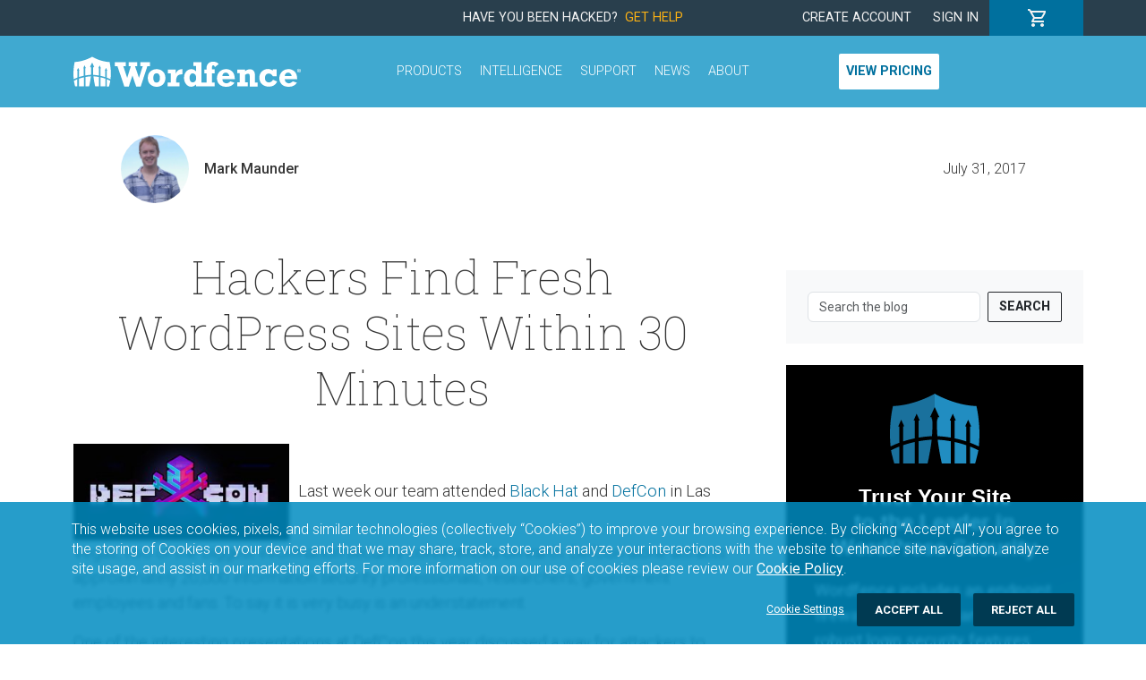

--- FILE ---
content_type: text/html; charset=UTF-8
request_url: https://www.wordfence.com/blog/2017/07/hackers-find-wordpress-within-30-mins/
body_size: 2024
content:
<!DOCTYPE html>
<html lang="en">
<head>
    <meta charset="utf-8">
    <meta name="viewport" content="width=device-width, initial-scale=1">
    <title></title>
    <style>
        body {
            font-family: "Arial";
        }
    </style>
    <script type="text/javascript">
    window.awsWafCookieDomainList = [];
    window.gokuProps = {
"key":"AQIDAHjcYu/GjX+QlghicBgQ/7bFaQZ+m5FKCMDnO+vTbNg96AGe85MAbDryaCIv+G5hkV9fAAAAfjB8BgkqhkiG9w0BBwagbzBtAgEAMGgGCSqGSIb3DQEHATAeBglghkgBZQMEAS4wEQQMfqv/41xp8mxCyZaoAgEQgDtphphf91j3ohtIdrkcZhOjtKVdO6T7EOagds3zsYaLwQPIN8cNivfF/va6SSQpupzbviLhd9a0ZTvohw==",
          "iv":"EkQVRQAe1gAAANgZ",
          "context":"/vo53/LGIsW3z7nVMfBs2mv9qWJb+75LQSq4pOCjPORrMPJu4uIlUUCaokRQb4ERiIQSM0fdsNQ5HIPEio5o+qqAuqBzi1/JKoU2wzPIuXVpq6qH9T5GLtkMG1GW6VwQM1eZgD4xCPTRh/yv5H7BEEffMdtzWGYQjNoYSkrVeUUa61UPu484mM66a8X5c7OG1ClyPRZFYEbQLhowuC0oFvhYqSc1WGsutShMAzrQ71cfmYceQhQ/jU47EtNSDX7dEEccdk3VzhDDqyyuRWnjF3xvIm8GsxaIAFz2NJEsVDwxd6dvvAu9yg9vA8CUFLG5ZcThEfYANwSG11Phuv+x2GOoVLn4BjLQ59RtNqTjLjKskQiJkeiv1etUzQySmjabUBSR/xyLfzCnl2AfZGhwCMe8sPB2UCECnGQQHXf2V6eIUZq9Ta9zJmMjFh0wwccxGLFJI9PFKVa7O/Qy6xAtmzrxQa+FgDxly+hJeb0DwIIFbP+Lszd2Q7bCRmblxbLgR9eohMdcCXqMVcxyti29GWPVgqbhOvgo5PV4pmrO9I8e29T9GWsd28TNdnWR2bx+bdXVg0eeWocs6SxGSRD4CBngG3htoB6qgShwz8Po2QBHoBHeOMmROwdUdE3vm2NQMvcjhNxZoi44ab2SvQ=="
};
    </script>
    <script src="https://124e5c20ff6f.6798006c.us-east-2.token.awswaf.com/124e5c20ff6f/61401095f0aa/2dfc86b92487/challenge.js"></script>
</head>
<body>
    <div id="challenge-container"></div>
    <script type="text/javascript">
        AwsWafIntegration.saveReferrer();
        AwsWafIntegration.checkForceRefresh().then((forceRefresh) => {
            if (forceRefresh) {
                AwsWafIntegration.forceRefreshToken().then(() => {
                    window.location.reload(true);
                });
            } else {
                AwsWafIntegration.getToken().then(() => {
                    window.location.reload(true);
                });
            }
        });
    </script>
    <noscript>
        <h1>JavaScript is disabled</h1>
        In order to continue, we need to verify that you're not a robot.
        This requires JavaScript. Enable JavaScript and then reload the page.
    </noscript>
</body>
</html>

--- FILE ---
content_type: text/html; charset=UTF-8
request_url: https://www.wordfence.com/blog/2017/07/hackers-find-wordpress-within-30-mins/
body_size: 23613
content:
<!DOCTYPE html>
<html class="no-js" lang="en">
<head>
			<script>var wfDisabledCookies = "functional,analytical,targeting";</script>	<!-- Google Tag Manager -->
	<script>(function(w,d,s,l,i){w[l]=w[l]||[];w[l].push({'gtm.start':new Date().getTime(),event:'gtm.js'});var f=d.getElementsByTagName(s)[0],j=d.createElement(s),dl=l!='dataLayer'?'&l='+l:'';j.async=true;j.src='https://www.googletagmanager.com/gtm.js?id='+i+dl;f.parentNode.insertBefore(j,f);})(window,document,'script','dataLayer',"GTM-K9CP2C8");</script>
	<!-- End Google Tag Manager -->
	
	<meta charset="utf-8">
    <meta http-equiv="x-ua-compatible" content="ie=edge">
	<title>Hackers Find Fresh WordPress Sites Within 30 Minutes</title>
	<meta name="viewport" content="width=device-width, initial-scale=1">

		<!-- CSRF Token -->
	<meta name="csrf-token" content="ReadOnly">

	<meta name='robots' content='index, follow, max-image-preview:large, max-snippet:-1, max-video-preview:-1' />

	<!-- This site is optimized with the Yoast SEO plugin v26.7 - https://yoast.com/wordpress/plugins/seo/ -->
	<link rel="canonical" href="https://www.wordfence.com/blog/2017/07/hackers-find-wordpress-within-30-mins/" />
	<meta property="og:locale" content="en_US" />
	<meta property="og:type" content="article" />
	<meta property="og:title" content="Hackers Find Fresh WordPress Sites Within 30 Minutes" />
	<meta property="og:description" content="Last week our team attended Black Hat and DefCon in Las Vegas, two of the biggest information security conferences on earth. DefCon alone attracts approximately 20,000 information security professionals, researchers, government employees and fans. To say it is very busy is an understatement. One of the interesting presentations at DefCon this year discussed a way ...Read More" />
	<meta property="og:url" content="https://www.wordfence.com/blog/2017/07/hackers-find-wordpress-within-30-mins/" />
	<meta property="og:site_name" content="Wordfence" />
	<meta property="article:publisher" content="https://www.facebook.com/wordfence" />
	<meta property="article:published_time" content="2017-07-31T15:01:02+00:00" />
	<meta property="article:modified_time" content="2017-07-31T15:47:45+00:00" />
	<meta property="og:image" content="https://www.wordfence.com/wp-content/uploads/2017/07/dc-25-logo.jpg" />
	<meta name="author" content="Mark Maunder" />
	<meta name="twitter:card" content="summary_large_image" />
	<meta name="twitter:creator" content="@wordfence" />
	<meta name="twitter:site" content="@wordfence" />
	<meta name="twitter:label1" content="Written by" />
	<meta name="twitter:data1" content="Mark Maunder" />
	<meta name="twitter:label2" content="Est. reading time" />
	<meta name="twitter:data2" content="6 minutes" />
	<script type="application/ld+json" class="yoast-schema-graph">{"@context":"https://schema.org","@graph":[{"@type":"Article","@id":"https://www.wordfence.com/blog/2017/07/hackers-find-wordpress-within-30-mins/#article","isPartOf":{"@id":"https://www.wordfence.com/blog/2017/07/hackers-find-wordpress-within-30-mins/"},"author":{"name":"Mark Maunder","@id":"https://www.wordfence.com/#/schema/person/f1492a261cb82f3b3923c3354d672108"},"headline":"Hackers Find Fresh WordPress Sites Within 30 Minutes","datePublished":"2017-07-31T15:01:02+00:00","dateModified":"2017-07-31T15:47:45+00:00","mainEntityOfPage":{"@id":"https://www.wordfence.com/blog/2017/07/hackers-find-wordpress-within-30-mins/"},"wordCount":1092,"publisher":{"@id":"https://www.wordfence.com/#organization"},"image":{"@id":"https://www.wordfence.com/blog/2017/07/hackers-find-wordpress-within-30-mins/#primaryimage"},"thumbnailUrl":"https://www.wordfence.com/wp-content/uploads/2017/07/dc-25-logo.jpg","keywords":["attack","wpsetup"],"articleSection":["WordPress Security"],"inLanguage":"en-US"},{"@type":"WebPage","@id":"https://www.wordfence.com/blog/2017/07/hackers-find-wordpress-within-30-mins/","url":"https://www.wordfence.com/blog/2017/07/hackers-find-wordpress-within-30-mins/","name":"Hackers Find Fresh WordPress Sites Within 30 Minutes","isPartOf":{"@id":"https://www.wordfence.com/#website"},"primaryImageOfPage":{"@id":"https://www.wordfence.com/blog/2017/07/hackers-find-wordpress-within-30-mins/#primaryimage"},"image":{"@id":"https://www.wordfence.com/blog/2017/07/hackers-find-wordpress-within-30-mins/#primaryimage"},"thumbnailUrl":"https://www.wordfence.com/wp-content/uploads/2017/07/dc-25-logo.jpg","datePublished":"2017-07-31T15:01:02+00:00","dateModified":"2017-07-31T15:47:45+00:00","breadcrumb":{"@id":"https://www.wordfence.com/blog/2017/07/hackers-find-wordpress-within-30-mins/#breadcrumb"},"inLanguage":"en-US","potentialAction":[{"@type":"ReadAction","target":["https://www.wordfence.com/blog/2017/07/hackers-find-wordpress-within-30-mins/"]}]},{"@type":"ImageObject","inLanguage":"en-US","@id":"https://www.wordfence.com/blog/2017/07/hackers-find-wordpress-within-30-mins/#primaryimage","url":"https://www.wordfence.com/wp-content/uploads/2017/07/dc-25-logo.jpg","contentUrl":"https://www.wordfence.com/wp-content/uploads/2017/07/dc-25-logo.jpg","width":650,"height":290},{"@type":"BreadcrumbList","@id":"https://www.wordfence.com/blog/2017/07/hackers-find-wordpress-within-30-mins/#breadcrumb","itemListElement":[{"@type":"ListItem","position":1,"name":"Home","item":"https://www.wordfence.com/"},{"@type":"ListItem","position":2,"name":"Blog","item":"https://www.wordfence.com/blog/"},{"@type":"ListItem","position":3,"name":"Hackers Find Fresh WordPress Sites Within 30 Minutes"}]},{"@type":"WebSite","@id":"https://www.wordfence.com/#website","url":"https://www.wordfence.com/","name":"Wordfence","description":"WordPress Security Plugin","publisher":{"@id":"https://www.wordfence.com/#organization"},"potentialAction":[{"@type":"SearchAction","target":{"@type":"EntryPoint","urlTemplate":"https://www.wordfence.com/?s={search_term_string}"},"query-input":{"@type":"PropertyValueSpecification","valueRequired":true,"valueName":"search_term_string"}}],"inLanguage":"en-US"},{"@type":"Organization","@id":"https://www.wordfence.com/#organization","name":"Wordfence","url":"https://www.wordfence.com/","logo":{"@type":"ImageObject","inLanguage":"en-US","@id":"https://www.wordfence.com/#/schema/logo/image/","url":"https://www.wordfence.com/wp-content/uploads/2015/07/250stacked.png","contentUrl":"https://www.wordfence.com/wp-content/uploads/2015/07/250stacked.png","width":250,"height":250,"caption":"Wordfence"},"image":{"@id":"https://www.wordfence.com/#/schema/logo/image/"},"sameAs":["https://www.facebook.com/wordfence","https://x.com/wordfence","https://www.instagram.com/wordfence/","https://www.pinterest.com/wordfence/","https://www.youtube.com/channel/UChUNbUrIUgvLpzXJrGHhOPA"]},{"@type":"Person","@id":"https://www.wordfence.com/#/schema/person/f1492a261cb82f3b3923c3354d672108","name":"Mark Maunder","image":{"@type":"ImageObject","inLanguage":"en-US","@id":"https://www.wordfence.com/#/schema/person/image/","url":"https://secure.gravatar.com/avatar/02995f45437a044f5822a2d890529ea9f530a1826bec56fcf18f9f68975903c0?s=96&d=mm&r=g","contentUrl":"https://secure.gravatar.com/avatar/02995f45437a044f5822a2d890529ea9f530a1826bec56fcf18f9f68975903c0?s=96&d=mm&r=g","caption":"Mark Maunder"},"url":"https://www.wordfence.com/blog/author/mark/"}]}</script>
	<!-- / Yoast SEO plugin. -->


<link rel='dns-prefetch' href='//maxcdn.bootstrapcdn.com' />
<link rel="alternate" type="application/rss+xml" title="Wordfence &raquo; Hackers Find Fresh WordPress Sites Within 30 Minutes Comments Feed" href="https://www.wordfence.com/blog/2017/07/hackers-find-wordpress-within-30-mins/feed/" />
<link rel="alternate" title="oEmbed (JSON)" type="application/json+oembed" href="https://www.wordfence.com/wp-json/oembed/1.0/embed?url=https%3A%2F%2Fwww.wordfence.com%2Fblog%2F2017%2F07%2Fhackers-find-wordpress-within-30-mins%2F" />
<link rel="alternate" title="oEmbed (XML)" type="text/xml+oembed" href="https://www.wordfence.com/wp-json/oembed/1.0/embed?url=https%3A%2F%2Fwww.wordfence.com%2Fblog%2F2017%2F07%2Fhackers-find-wordpress-within-30-mins%2F&#038;format=xml" />
<style id='wp-img-auto-sizes-contain-inline-css' type='text/css'>
img:is([sizes=auto i],[sizes^="auto," i]){contain-intrinsic-size:3000px 1500px}
/*# sourceURL=wp-img-auto-sizes-contain-inline-css */
</style>
<link rel='stylesheet' id='wp-block-library-css' href='https://www.wordfence.com/wp-includes/css/dist/block-library/style.min.css?ver=6.9' type='text/css' media='all' />
<style id='global-styles-inline-css' type='text/css'>
:root{--wp--preset--aspect-ratio--square: 1;--wp--preset--aspect-ratio--4-3: 4/3;--wp--preset--aspect-ratio--3-4: 3/4;--wp--preset--aspect-ratio--3-2: 3/2;--wp--preset--aspect-ratio--2-3: 2/3;--wp--preset--aspect-ratio--16-9: 16/9;--wp--preset--aspect-ratio--9-16: 9/16;--wp--preset--color--black: #000000;--wp--preset--color--cyan-bluish-gray: #abb8c3;--wp--preset--color--white: #ffffff;--wp--preset--color--pale-pink: #f78da7;--wp--preset--color--vivid-red: #cf2e2e;--wp--preset--color--luminous-vivid-orange: #ff6900;--wp--preset--color--luminous-vivid-amber: #fcb900;--wp--preset--color--light-green-cyan: #7bdcb5;--wp--preset--color--vivid-green-cyan: #00d084;--wp--preset--color--pale-cyan-blue: #8ed1fc;--wp--preset--color--vivid-cyan-blue: #0693e3;--wp--preset--color--vivid-purple: #9b51e0;--wp--preset--gradient--vivid-cyan-blue-to-vivid-purple: linear-gradient(135deg,rgb(6,147,227) 0%,rgb(155,81,224) 100%);--wp--preset--gradient--light-green-cyan-to-vivid-green-cyan: linear-gradient(135deg,rgb(122,220,180) 0%,rgb(0,208,130) 100%);--wp--preset--gradient--luminous-vivid-amber-to-luminous-vivid-orange: linear-gradient(135deg,rgb(252,185,0) 0%,rgb(255,105,0) 100%);--wp--preset--gradient--luminous-vivid-orange-to-vivid-red: linear-gradient(135deg,rgb(255,105,0) 0%,rgb(207,46,46) 100%);--wp--preset--gradient--very-light-gray-to-cyan-bluish-gray: linear-gradient(135deg,rgb(238,238,238) 0%,rgb(169,184,195) 100%);--wp--preset--gradient--cool-to-warm-spectrum: linear-gradient(135deg,rgb(74,234,220) 0%,rgb(151,120,209) 20%,rgb(207,42,186) 40%,rgb(238,44,130) 60%,rgb(251,105,98) 80%,rgb(254,248,76) 100%);--wp--preset--gradient--blush-light-purple: linear-gradient(135deg,rgb(255,206,236) 0%,rgb(152,150,240) 100%);--wp--preset--gradient--blush-bordeaux: linear-gradient(135deg,rgb(254,205,165) 0%,rgb(254,45,45) 50%,rgb(107,0,62) 100%);--wp--preset--gradient--luminous-dusk: linear-gradient(135deg,rgb(255,203,112) 0%,rgb(199,81,192) 50%,rgb(65,88,208) 100%);--wp--preset--gradient--pale-ocean: linear-gradient(135deg,rgb(255,245,203) 0%,rgb(182,227,212) 50%,rgb(51,167,181) 100%);--wp--preset--gradient--electric-grass: linear-gradient(135deg,rgb(202,248,128) 0%,rgb(113,206,126) 100%);--wp--preset--gradient--midnight: linear-gradient(135deg,rgb(2,3,129) 0%,rgb(40,116,252) 100%);--wp--preset--font-size--small: 13px;--wp--preset--font-size--medium: 20px;--wp--preset--font-size--large: 36px;--wp--preset--font-size--x-large: 42px;--wp--preset--spacing--20: 0.44rem;--wp--preset--spacing--30: 0.67rem;--wp--preset--spacing--40: 1rem;--wp--preset--spacing--50: 1.5rem;--wp--preset--spacing--60: 2.25rem;--wp--preset--spacing--70: 3.38rem;--wp--preset--spacing--80: 5.06rem;--wp--preset--shadow--natural: 6px 6px 9px rgba(0, 0, 0, 0.2);--wp--preset--shadow--deep: 12px 12px 50px rgba(0, 0, 0, 0.4);--wp--preset--shadow--sharp: 6px 6px 0px rgba(0, 0, 0, 0.2);--wp--preset--shadow--outlined: 6px 6px 0px -3px rgb(255, 255, 255), 6px 6px rgb(0, 0, 0);--wp--preset--shadow--crisp: 6px 6px 0px rgb(0, 0, 0);}:where(.is-layout-flex){gap: 0.5em;}:where(.is-layout-grid){gap: 0.5em;}body .is-layout-flex{display: flex;}.is-layout-flex{flex-wrap: wrap;align-items: center;}.is-layout-flex > :is(*, div){margin: 0;}body .is-layout-grid{display: grid;}.is-layout-grid > :is(*, div){margin: 0;}:where(.wp-block-columns.is-layout-flex){gap: 2em;}:where(.wp-block-columns.is-layout-grid){gap: 2em;}:where(.wp-block-post-template.is-layout-flex){gap: 1.25em;}:where(.wp-block-post-template.is-layout-grid){gap: 1.25em;}.has-black-color{color: var(--wp--preset--color--black) !important;}.has-cyan-bluish-gray-color{color: var(--wp--preset--color--cyan-bluish-gray) !important;}.has-white-color{color: var(--wp--preset--color--white) !important;}.has-pale-pink-color{color: var(--wp--preset--color--pale-pink) !important;}.has-vivid-red-color{color: var(--wp--preset--color--vivid-red) !important;}.has-luminous-vivid-orange-color{color: var(--wp--preset--color--luminous-vivid-orange) !important;}.has-luminous-vivid-amber-color{color: var(--wp--preset--color--luminous-vivid-amber) !important;}.has-light-green-cyan-color{color: var(--wp--preset--color--light-green-cyan) !important;}.has-vivid-green-cyan-color{color: var(--wp--preset--color--vivid-green-cyan) !important;}.has-pale-cyan-blue-color{color: var(--wp--preset--color--pale-cyan-blue) !important;}.has-vivid-cyan-blue-color{color: var(--wp--preset--color--vivid-cyan-blue) !important;}.has-vivid-purple-color{color: var(--wp--preset--color--vivid-purple) !important;}.has-black-background-color{background-color: var(--wp--preset--color--black) !important;}.has-cyan-bluish-gray-background-color{background-color: var(--wp--preset--color--cyan-bluish-gray) !important;}.has-white-background-color{background-color: var(--wp--preset--color--white) !important;}.has-pale-pink-background-color{background-color: var(--wp--preset--color--pale-pink) !important;}.has-vivid-red-background-color{background-color: var(--wp--preset--color--vivid-red) !important;}.has-luminous-vivid-orange-background-color{background-color: var(--wp--preset--color--luminous-vivid-orange) !important;}.has-luminous-vivid-amber-background-color{background-color: var(--wp--preset--color--luminous-vivid-amber) !important;}.has-light-green-cyan-background-color{background-color: var(--wp--preset--color--light-green-cyan) !important;}.has-vivid-green-cyan-background-color{background-color: var(--wp--preset--color--vivid-green-cyan) !important;}.has-pale-cyan-blue-background-color{background-color: var(--wp--preset--color--pale-cyan-blue) !important;}.has-vivid-cyan-blue-background-color{background-color: var(--wp--preset--color--vivid-cyan-blue) !important;}.has-vivid-purple-background-color{background-color: var(--wp--preset--color--vivid-purple) !important;}.has-black-border-color{border-color: var(--wp--preset--color--black) !important;}.has-cyan-bluish-gray-border-color{border-color: var(--wp--preset--color--cyan-bluish-gray) !important;}.has-white-border-color{border-color: var(--wp--preset--color--white) !important;}.has-pale-pink-border-color{border-color: var(--wp--preset--color--pale-pink) !important;}.has-vivid-red-border-color{border-color: var(--wp--preset--color--vivid-red) !important;}.has-luminous-vivid-orange-border-color{border-color: var(--wp--preset--color--luminous-vivid-orange) !important;}.has-luminous-vivid-amber-border-color{border-color: var(--wp--preset--color--luminous-vivid-amber) !important;}.has-light-green-cyan-border-color{border-color: var(--wp--preset--color--light-green-cyan) !important;}.has-vivid-green-cyan-border-color{border-color: var(--wp--preset--color--vivid-green-cyan) !important;}.has-pale-cyan-blue-border-color{border-color: var(--wp--preset--color--pale-cyan-blue) !important;}.has-vivid-cyan-blue-border-color{border-color: var(--wp--preset--color--vivid-cyan-blue) !important;}.has-vivid-purple-border-color{border-color: var(--wp--preset--color--vivid-purple) !important;}.has-vivid-cyan-blue-to-vivid-purple-gradient-background{background: var(--wp--preset--gradient--vivid-cyan-blue-to-vivid-purple) !important;}.has-light-green-cyan-to-vivid-green-cyan-gradient-background{background: var(--wp--preset--gradient--light-green-cyan-to-vivid-green-cyan) !important;}.has-luminous-vivid-amber-to-luminous-vivid-orange-gradient-background{background: var(--wp--preset--gradient--luminous-vivid-amber-to-luminous-vivid-orange) !important;}.has-luminous-vivid-orange-to-vivid-red-gradient-background{background: var(--wp--preset--gradient--luminous-vivid-orange-to-vivid-red) !important;}.has-very-light-gray-to-cyan-bluish-gray-gradient-background{background: var(--wp--preset--gradient--very-light-gray-to-cyan-bluish-gray) !important;}.has-cool-to-warm-spectrum-gradient-background{background: var(--wp--preset--gradient--cool-to-warm-spectrum) !important;}.has-blush-light-purple-gradient-background{background: var(--wp--preset--gradient--blush-light-purple) !important;}.has-blush-bordeaux-gradient-background{background: var(--wp--preset--gradient--blush-bordeaux) !important;}.has-luminous-dusk-gradient-background{background: var(--wp--preset--gradient--luminous-dusk) !important;}.has-pale-ocean-gradient-background{background: var(--wp--preset--gradient--pale-ocean) !important;}.has-electric-grass-gradient-background{background: var(--wp--preset--gradient--electric-grass) !important;}.has-midnight-gradient-background{background: var(--wp--preset--gradient--midnight) !important;}.has-small-font-size{font-size: var(--wp--preset--font-size--small) !important;}.has-medium-font-size{font-size: var(--wp--preset--font-size--medium) !important;}.has-large-font-size{font-size: var(--wp--preset--font-size--large) !important;}.has-x-large-font-size{font-size: var(--wp--preset--font-size--x-large) !important;}
/*# sourceURL=global-styles-inline-css */
</style>

<style id='classic-theme-styles-inline-css' type='text/css'>
/*! This file is auto-generated */
.wp-block-button__link{color:#fff;background-color:#32373c;border-radius:9999px;box-shadow:none;text-decoration:none;padding:calc(.667em + 2px) calc(1.333em + 2px);font-size:1.125em}.wp-block-file__button{background:#32373c;color:#fff;text-decoration:none}
/*# sourceURL=/wp-includes/css/classic-themes.min.css */
</style>
<link rel='stylesheet' id='fm_social_share-css' href='https://www.wordfence.com/wp-content/plugins/fm-social-share/css/style.css?ver=6.9' type='text/css' media='all' />
<link rel='stylesheet' id='fontawesome-css' href='https://maxcdn.bootstrapcdn.com/font-awesome/latest/css/font-awesome.min.css?ver=6.9' type='text/css' media='all' />
<link rel='stylesheet' id='wordfence-metrics-css' href='https://www.wordfence.com/wp-content/plugins/wordfence-metrics/css/wordfence-metrics.css?ver=6.9' type='text/css' media='all' />
<link rel='stylesheet' id='google-fonts-css' href='https://www.wordfence.com/wp-content/themes/wordfence2020/css/googlefonts.css' type='text/css' media='all' />
<link rel='stylesheet' id='ionicons-css' href='https://www.wordfence.com/wp-content/themes/wordfence2020/css/ionicons.min.css' type='text/css' media='all' />
<link rel='stylesheet' id='stylesheet-css' href='https://www.wordfence.com/wp-content/themes/wordfence2020/style.css?ver=1768840090' type='text/css' media='all' />
<link rel='stylesheet' id='laravel-css-css' href='https://www.wordfence.com/assets/wordpress-C8wUTTuf.css' type='text/css' media='all' />
<script type='text/javascript' src='https://www.wordfence.com/wp-admin/load-scripts.php?c=0&amp;load%5Bchunk_0%5D=jquery-core,jquery-migrate&amp;ver=6.9'></script>
<script type="text/javascript" src="https://www.wordfence.com/wp-content/themes/wordfence2020/js/vendor/modernizr-2.8.3.min.js" id="modernizr-js"></script>
<link rel="https://api.w.org/" href="https://www.wordfence.com/wp-json/" /><link rel="alternate" title="JSON" type="application/json" href="https://www.wordfence.com/wp-json/wp/v2/posts/17390" /><link rel="EditURI" type="application/rsd+xml" title="RSD" href="https://www.wordfence.com/xmlrpc.php?rsd" />
<meta name="generator" content="WordPress 6.9" />
<link rel='shortlink' href='https://www.wordfence.com/?p=17390' />
		<style type="text/css" id="wp-custom-css">
			.alignleft{
	padding-right: 10px;	
}		</style>
			
	</head>
<body class="wp-singular post-template-default single single-post postid-17390 single-format-standard wp-theme-wordfence2020" >
<div id="app-wrapper">
<site-header-cart-bar :logged-in="loggedIn"></site-header-cart-bar>
<site-header :logged-in="loggedIn"></site-header>
<section class="blog-post-header">
	<div class="container blog-post-featured-image">
		<div class="row">
			<div class="col px-0 mt-5">
							</div>
		</div>
	</div>
	<div class="container blog-post-metadata">
		<div class="row">
			<div class="col blog-post-author">
				<a href="https://www.wordfence.com/blog/author/mark/"><img alt='' src='https://secure.gravatar.com/avatar/02995f45437a044f5822a2d890529ea9f530a1826bec56fcf18f9f68975903c0?s=80&#038;d=mm&#038;r=g' srcset='https://secure.gravatar.com/avatar/02995f45437a044f5822a2d890529ea9f530a1826bec56fcf18f9f68975903c0?s=160&#038;d=mm&#038;r=g 2x' class='avatar avatar-80 photo' height='80' width='80' decoding='async'/><span class="blog-post-author-name">Mark Maunder</span></a>
			</div>
			<div class="col blog-post-date">
				July 31, 2017			</div>
		</div>
	</div>
</section>
<section class="blog-post-content">
    <div class="container">
        <div class="row mb-5 mb-lg-3">
            <div class="col-12 col-lg-8">
                <h1>Hackers Find Fresh WordPress Sites Within 30 Minutes</h1>
                <p><a href="https://www.wordfence.com/wp-content/uploads/2017/07/dc-25-logo.jpg"><img decoding="async" class=" wp-image-17393 alignleft" src="https://www.wordfence.com/wp-content/uploads/2017/07/dc-25-logo.jpg" alt="" width="251" height="112" srcset="https://www.wordfence.com/wp-content/uploads/2017/07/dc-25-logo.jpg 650w, https://www.wordfence.com/wp-content/uploads/2017/07/dc-25-logo-150x67.jpg 150w, https://www.wordfence.com/wp-content/uploads/2017/07/dc-25-logo-300x134.jpg 300w" sizes="(max-width: 251px) 100vw, 251px" /></a>Last week our team attended <a href="https://www.blackhat.com/us-17/" target="_blank" rel="noopener">Black Hat</a> and <a href="https://defcon.org/" target="_blank" rel="noopener">DefCon</a> in Las Vegas, two of the biggest information security conferences on earth. DefCon alone attracts approximately 20,000 information security professionals, researchers, government employees and fans. To say it is very busy is an understatement.</p>
<p>One of the interesting presentations at DefCon this year discussed a way for attackers to quickly find new WordPress installations to target. The presentation was given by <a href="https://media.defcon.org/DEF%20CON%2025/DEF%20CON%2025%20presentations/DEFCON-25-Hanno-Boeck-Abusing-Certificate-Transparency-Logs.pdf" target="_blank" rel="noopener">Hanno Böck</a>, and in it he discusses a method attackers can use to find a WordPress website just 30 minutes after it has been installed for the first time.</p>
<p>About three weeks ago, we published a blog post titled &#8220;<a href="https://www.wordfence.com/blog/2017/07/wpsetup-attack/" target="_blank" rel="noopener">The WPSetup Attack: New Campaign Targets Fresh WordPress Installs</a>&#8221; where we discuss how we are seeing attackers specifically target fresh WordPress installs and how to avoid being attacked. Hanno expands on this risk in his presentation.</p>
<p><a href="https://www.certificate-transparency.org/" target="_blank" rel="noopener">Certificate Transparency</a> is an <a href="https://en.wikipedia.org/wiki/Certificate_Transparency" target="_blank" rel="noopener">open standard</a> that allows the online community to monitor SSL certificates that have been issued to websites. This allows, for example, websites like Facebook to monitor if someone has ordered an SSL certificate for one of their domains. It also allows security teams to monitor if a certificate authority (companies that issue SSL certificates) has mistakenly issued a certificate it shouldn&#8217;t have.</p>
<p>Anyone can use certificate transparency data to see new SSL certificates that have been issued. The data includes the website domain name. Hanno&#8217;s research showed that within 30 to 60 minutes of a new SSL certificate being issued, attackers can see it in the certificate transparency report. This provides attackers with a way to discover new websites to attack.</p>
<p>The sequence of events would go something like this:</p>
<ol>
<li>You order a new website hosting package from a hosting provider. Your order includes a free or paid SSL certificate for your domain.</li>
<li>The SSL certificate is issued once your order completes.</li>
<li>30 minutes later, attackers see your fresh website listed in the certificate transparency report.</li>
<li>At that time &#8211; 30 minutes later &#8211; you are halfway through completing your website setup and are just beginning to install WordPress.</li>
<li>An attacker is constantly monitoring your new domain, and as soon as they see the setup script, they run it, install a back door and then reset your site to the state it was in so that you don&#8217;t notice.</li>
</ol>
<p>We described how the <a href="https://www.wordfence.com/blog/2017/07/wpsetup-attack/" target="_blank" rel="noopener">WPSetup attack works in our post three weeks ago</a>. This new technique gives attackers a way to reliably find and attack fresh websites as they are being set up.</p>
<p>Last week we also discussed the <a href="https://www.wordfence.com/blog/2017/07/searchreplacedb2-security/" target="_blank" rel="noopener">risk of using utility scripts like searchreplacedb2.php</a> which don&#8217;t have any authentication, and that anyone on the Internet can access. The technique described above to discover freshly installed websites could also target these utility scripts. Thirty minutes after installing a new website, you probably think no one knows about it yet and that it is OK to install a utility script that isn&#8217;t protected by a password. Using the above technique, an attacker can scan your site for temporary utility scripts and also use them to gain entry if they are unprotected by a password or authentication.</p>
<p>To avoid all of the attacks above while you are setting up your new website, we suggest either limiting access to your IP or setting up basic authentication. Both of these can be done using .htaccess.</p>
<h2>How to Limit Access to Your Site Based on IP Address</h2>
<p>You can limit access to your website so that only your IP address can access the site. Here are the steps to do that.</p>
<ol>
<li>Find out what your IP address is by visiting whatsmyip.org.</li>
<li>Create a file called .htaccess in your website root directory.</li>
<li>Place the text below in the file and replace the marker with your IP address.</li>
</ol>
<pre>order deny,allow
deny from all
allow from &lt;your ip&gt;</pre>
<p>That should block anyone who isn&#8217;t from your IP address from accessing your web applications. Test it by using FTP or SSH to change the IP slightly and you should lose access to the website. Make sure you aren&#8217;t using a web based file manager, or you will block yourself when you do this test.</p>
<p>Once you have set this up so that only your IP can access your site, you can go ahead and continue setting up WordPress and anything else knowing that no one else can abuse your setup scripts.</p>
<p>To remove the access control, simply delete the above lines from your .htaccess file and access for everyone else will be restored.</p>
<h2>How to Set Up Basic Authentication</h2>
<p>Setting up basic authentication is a bit more complex. You will need access to a Linux shell to be able to create your password file. Once you have set up basic authentication, your browser will pop-up a prompt to enter a username and password whenever you access your site.  The basic procedure is as follows:</p>
<p>First you need to use the htpasswd utility on the Linux command line to create a password file. The command to create the file looks like this. Replace &#8216;mark&#8217; with your own username. You should be prompted for a password.</p>
<pre>htpasswd -c /homedir/webroot/.htpasswd mark</pre>
<p>If you need to install htpasswd to run the above command, you can find it in the apache2-utils package on Ubuntu Linux. If you don&#8217;t have access to htpasswd, we suggest you contact your hosting provider for help creating the password file.</p>
<p>Once you have created the password file, you need to add the following to a .htaccess file in your website root. Make sure you replace the path to the .htpasswd file with your own path to your password file.</p>
<pre>Authtype Basic
AuthName "Put anything here"
AuthUserFile /homedir/webroot/.htpasswd
Require valid-user</pre>
<p>Once you are done, you should see a prompt for a username and password when you try to access any part of your website. Enter your username and password to access your site and continue setup. This will prevent an attacker from accessing your site while you are busy setting it up.</p>
<p>To remove the above access control, delete the above lines from your .htaccess file and access for everyone else will be restored.</p>
<h2>Stay Vigilant</h2>
<p>This is another great example of attackers using evolving techniques to identify targets and attack websites. We now know that attackers can easily identify new websites and attack them while they are being configured. As long as you use the techniques described above while your site is in setup mode, you should be safe from this kind of attack. Please share this post with the community to make them aware how attackers quickly find fresh WordPress installs.</p>
            </div>
            <div class="col-12 col-lg-4 px-0">
                <form class="d-flex my-4 ms-0 ms-lg-5 p-4 bg-light" role="search" method="get" action="https://www.wordfence.com/">
    <input name="s" class="form-control me-2" type="search" placeholder="Search the blog" aria-label="Search" value="">
    <button class="btn btn-outline-dark" type="submit">Search</button>
</form>
<div class="blog-post-sidebar ms-0 ms-lg-5">
    <div class="product product-free">
        <div class="m-auto pb-4 logo">
            <svg id="Layer_1" data-name="Layer 1" xmlns="http://www.w3.org/2000/svg" viewBox="0 0 414.02 324.89">
    <path style="fill: #fff; stroke-width: 0px;" d="M191.43,227.68s.05,0,.07,0c-.02,0-.05,0-.07,0h0Z"/>
    <path style="fill: #218dc1; stroke-width: 0px;" d="M207.01,62.1h0s21.47,47.18,21.47,47.18l.2.45-7.33.03c0,.06.02.12.03.18.11.7.21,1.41.21,2.14,0,2.31-.6,4.47-1.62,6.38-.47.89-1.03,1.72-1.66,2.49,0,0-.96,10.31-.86,29.46,0,.02,0,.04,0,.06.06,11.48.7,28.44,2.04,46.99,22.45,1.27,43.34,3.83,62.51,7.17v-80.08s-5.6-.02-5.6-.02l14.33-31.47,13.75,31.59-5.6-.02v83.23c20.44,4.25,38.61,9.3,54.3,14.44v-69.73s-5.6-.02-5.6-.02l14.33-31.47,13.75,31.59-5.6-.02v75.55c18.59,6.88,32.46,13.41,41.02,17.79,10.69-100.86-11.21-188.35-11.21-188.35C297.8,54.32,207.01,0,207.01,0v62.1Z"/>
    <path style="fill: #218dc1; stroke-width: 0px;" d="M370.06,246.05v78.85h9.99s2.37,0,2.37,0h6.16s5.33,0,5.33,0c3.37-10.93,6.28-22.17,8.72-33.16h0c3.05-11.02,4.91-20.06,6.02-26.6,0,0,.05-.25.06-.37.07-.42.14-.82.2-1.21-5.96-3.22-19.27-9.97-38.86-17.52Z"/>
    <path style="fill: #218dc1; stroke-width: 0px;" d="M298.88,224.89v100h9.97s18.42,0,18.42,0h0s9.64,0,9.64,0h16.26v-84.97c-15.46-5.26-33.67-10.55-54.3-15.03Z"/>
    <path style="fill: #218dc1; stroke-width: 0px;" d="M281.99,324.89v-103.37c-18.74-3.41-39.19-6.05-61.15-7.4,0,.09.02.17.02.26.04.42,1.44,11.45,1.66,13.3,3.42,25.52,10.34,65.79,17.4,97.16h-.35s0,.04.01.06h0s34.84,0,34.84,0h0s7.57,0,7.57,0Z"/>
    <path style="fill: #1a719d; stroke-width: 0px;" d="M174.09,324.84c7.07-31.38,13.98-71.64,17.4-97.16-.02,0-.05,0-.07,0h0s.05,0,.07,0c.22-1.86,1.61-12.88,1.66-13.3,0-.09.02-.17.02-.26-22.1,1.36-42.58,4.03-61.15,7.4v103.38h0s7.57,0,7.57,0h0s34.84,0,34.84,0h0s0-.04.01-.06h-.35Z"/>
    <path style="fill: #1a719d; stroke-width: 0px;" d="M43.96,228.18v-75.55s-5.6.02-5.6.02l13.75-31.59,14.33,31.47-5.6.02v69.73c15.69-5.13,33.86-10.19,54.3-14.44v-83.23s-5.6.02-5.6.02l13.75-31.59,14.33,31.47-5.6.02v80.08c19.17-3.34,40.06-5.9,62.51-7.17,1.34-18.55,1.98-35.52,2.04-46.99,0-.02,0-.04,0-.06.09-19.15-.86-29.46-.86-29.46-.64-.76-1.19-1.6-1.66-2.49-1.02-1.91-1.62-4.06-1.62-6.38,0-.73.09-1.44.21-2.14,0-.06.02-.12.03-.18l-7.33-.03.2-.45,21.47-47.16h0V0S116.22,54.32,14.16,57.62c0,0-21.91,87.49-11.21,188.35,8.55-4.38,22.43-10.91,41.02-17.79Z"/>
    <path style="fill: #1a719d; stroke-width: 0px;" d="M60.84,239.83v85.06s16.26,0,16.26,0h9.64s18.42,0,18.42,0h0s9.97,0,9.97,0h0s0-100.03,0-100.03c-21.37,4.61-39.65,9.99-54.3,14.97Z"/>
    <path style="fill: #1a719d; stroke-width: 0px;" d="M5.1,263.55s0,0,0,0c.06.4.13.8.2,1.22.02.12.04.25.05.37,0,0,0,0,0,0,1.12,6.54,2.97,15.58,6.02,26.6h0c2.44,10.99,5.35,22.22,8.72,33.15h5.33s8.54,0,8.54,0h0s9.99,0,9.99,0v-78.94c-19.54,7.55-32.88,14.35-38.85,17.59Z"/>
</svg>
        </div>
        <h3>Trust Your Site <br>to the Leader in WordPress Security</h3>
        <p>Wordfence includes an endpoint firewall, malware scanner, robust login security features, live traffic views, and more. Discover why over 5 million WordPress sites put their trust in Wordfence.</p>
        <a href="/products/pricing/" target="_blank" class="btn btn-outline-primary">
            Protect Your Site        </a>
    </div>
</div>
            </div>
        </div>
	</div>
</section>
<section class="blog-post-share">
	<div class="container">
		<div class="fm_social_share">
	<p><strong>Did you enjoy this post? Share it!</strong></p>
	<div class="fm_social_share--buttons">
		<a class="fm_social_share_buttons-button fm_social_share_buttons-button--facebook" href="http://www.facebook.com/sharer/sharer.php?u=https%3A%2F%2Fwww.wordfence.com%2Fblog%2F2017%2F07%2Fhackers-find-wordpress-within-30-mins%2F" onclick='javascript:window.open(this.href, "", "menubar=no,toolbar=no,resizable=yes,scrollbars=yes,height=200,width=450");return false;'><span class="fm_social_share_button-ico"></span><em>Facebook</em><strong>&nbsp;</strong></a>
		<a class="fm_social_share_buttons-button fm_social_share_buttons-button--twitter" href="https://x.com/share?url=https%3A%2F%2Fwww.wordfence.com%2Fblog%2F2017%2F07%2Fhackers-find-wordpress-within-30-mins%2F&amp;text=Hackers%20Find%20Fresh%20WordPress%20Sites%20Within%2030%20Minutes&amp;via=wordfence" onclick='javascript:window.open(this.href, "", "menubar=no,toolbar=no,resizable=yes,scrollbars=yes,height=600,width=600");return false;'><span class="fm_social_share_button-ico"></span><em>X (Twitter)</em><strong>&nbsp;</strong></a>
		<a class="fm_social_share_buttons-button fm_social_share_buttons-button--linkedin" href="https://www.linkedin.com/shareArticle?url=https%3A%2F%2Fwww.wordfence.com%2Fblog%2F2017%2F07%2Fhackers-find-wordpress-within-30-mins%2F" onclick='javascript:window.open(this.href, "", "menubar=no,toolbar=no,resizable=yes,scrollbars=yes,height=600,width=600");return false;'><span class="fm_social_share_button-ico"></span><em>LinkedIn</em><strong>&nbsp;</strong></a>
	</div>
	<div class="clearfix"></div>
</div>	</div>
</section>

<section class="blog-post-comments">
	<div class="container">
		<div class="row">
	<div class="col">
		<h2>Comments</h2>
		<div class="comments-count">50 Comments</div>
		<ul class="comments-body">
		<li class="comment even thread-even depth-1" id="comment-54946">
		<div class="comment-body" v-pre="">
		<div class="comment-metadata">
			<div class="comment-author-avatar"><img alt='' src='https://secure.gravatar.com/avatar/2a59ca5a6bded20a329a0e349d2f1430a354a6e1340ed336905cd90f39deaa5f?s=96&#038;d=mm&#038;r=g' srcset='https://secure.gravatar.com/avatar/2a59ca5a6bded20a329a0e349d2f1430a354a6e1340ed336905cd90f39deaa5f?s=192&#038;d=mm&#038;r=g 2x' class='avatar avatar-96 photo' height='96' width='96' decoding='async'/></div>
			<div class="comment-metadata-content">
				<div class="comment-author-name">Rose Bowen</div>
				<div class="comment-date">July 31, 2017 <br> 8:36 am</div>
			</div>
					</div>
		<div class="comment-content"><p>Does it mitigate the ability for hackers if we install Wordfence as the first plugin with every install of Wordpress?</p>
</div>
	</div>
</li>
<ul class="children">
<li class="comment byuser comment-author-mark bypostauthor odd alt depth-2" id="comment-54975">
		<div class="comment-body" v-pre="">
		<div class="comment-metadata">
			<div class="comment-author-avatar"><img alt='' src='https://secure.gravatar.com/avatar/02995f45437a044f5822a2d890529ea9f530a1826bec56fcf18f9f68975903c0?s=96&#038;d=mm&#038;r=g' srcset='https://secure.gravatar.com/avatar/02995f45437a044f5822a2d890529ea9f530a1826bec56fcf18f9f68975903c0?s=192&#038;d=mm&#038;r=g 2x' class='avatar avatar-96 photo' height='96' width='96' loading='lazy' decoding='async'/></div>
			<div class="comment-metadata-content">
				<div class="comment-author-name">Mark Maunder</div>
				<div class="comment-date">July 31, 2017 <br> 1:44 pm</div>
			</div>
					</div>
		<div class="comment-content"><p>I would strongly recommend that. But Wordfence won't be active until WordPress is fully installed.</p>
</div>
	</div>
</li>
</li><!-- #comment-## -->
<li class="comment even depth-2" id="comment-54986">
		<div class="comment-body" v-pre="">
		<div class="comment-metadata">
			<div class="comment-author-avatar"><img alt='' src='https://secure.gravatar.com/avatar/26502fcf144dd5ba4aa60b68120e3e264f6ee3835a36b07cda268d45a9d83eb4?s=96&#038;d=mm&#038;r=g' srcset='https://secure.gravatar.com/avatar/26502fcf144dd5ba4aa60b68120e3e264f6ee3835a36b07cda268d45a9d83eb4?s=192&#038;d=mm&#038;r=g 2x' class='avatar avatar-96 photo' height='96' width='96' loading='lazy' decoding='async'/></div>
			<div class="comment-metadata-content">
				<div class="comment-author-name">Idea</div>
				<div class="comment-date">July 31, 2017 <br> 7:49 pm</div>
			</div>
					</div>
		<div class="comment-content"><p>Mark,<br />
About the WPSecurity attack, a possible solution would be as follows:<br />
- WordPress comes with an htaccess file, containing a basic auth with user "admin" and password "WordPress"<br />
- WordPress refuses installation if the user is "admin"<br />
- The user has to change the username to something else before installing, via FTP<br />
- Basic auth is removed automatically after installation</p>
<p>I think this could work. Attackers wouldn't be able to guess a specific username in such a short period of time, I believe.</p>
</div>
	</div>
</li>
</li><!-- #comment-## -->
</ul><!-- .children -->
</li><!-- #comment-## -->
<li class="comment odd alt thread-odd thread-alt depth-1" id="comment-54947">
		<div class="comment-body" v-pre="">
		<div class="comment-metadata">
			<div class="comment-author-avatar"><img alt='' src='https://secure.gravatar.com/avatar/8ccaed27122f307769cdaf50b50610761b1e575412010aca0a3c5525bef49540?s=96&#038;d=mm&#038;r=g' srcset='https://secure.gravatar.com/avatar/8ccaed27122f307769cdaf50b50610761b1e575412010aca0a3c5525bef49540?s=192&#038;d=mm&#038;r=g 2x' class='avatar avatar-96 photo' height='96' width='96' loading='lazy' decoding='async'/></div>
			<div class="comment-metadata-content">
				<div class="comment-author-name">Stevo</div>
				<div class="comment-date">July 31, 2017 <br> 8:39 am</div>
			</div>
					</div>
		<div class="comment-content"><p>Thank you for this!</p>
<p>Another (possibly) easier - and still safe - option: </p>
<p>* First set up Wordpress using your best-practice safe method, and THEN set the SSL after completion.<br />
* You can then just navigate to the https version of the wordpress login.<br />
* Once logged in you re-set the site URL address using permalinks (and add in your .htaccess redirect to https if required)</p>
<p>...no?<br />
Stevo :-)</p>
</div>
	</div>
</li>
<ul class="children">
<li class="comment even depth-2" id="comment-54988">
		<div class="comment-body" v-pre="">
		<div class="comment-metadata">
			<div class="comment-author-avatar"><img alt='' src='https://secure.gravatar.com/avatar/941f14c9501acf125c7f45f66f59fdc2b6a088fe22de024636c40bb3b0eeed49?s=96&#038;d=mm&#038;r=g' srcset='https://secure.gravatar.com/avatar/941f14c9501acf125c7f45f66f59fdc2b6a088fe22de024636c40bb3b0eeed49?s=192&#038;d=mm&#038;r=g 2x' class='avatar avatar-96 photo' height='96' width='96' loading='lazy' decoding='async'/></div>
			<div class="comment-metadata-content">
				<div class="comment-author-name">Keith</div>
				<div class="comment-date">July 31, 2017 <br> 10:09 pm</div>
			</div>
					</div>
		<div class="comment-content"><p>This is the way that I always did until I started building locally instead. By building locally and always password protecting the working directory during migration &amp; until launch, pretty much does the trick usually.</p>
</div>
	</div>
</li>
</li><!-- #comment-## -->
<li class="comment odd alt depth-2" id="comment-54996">
		<div class="comment-body" v-pre="">
		<div class="comment-metadata">
			<div class="comment-author-avatar"><img alt='' src='https://secure.gravatar.com/avatar/6e33f01500a486b6b37632f3b8011a80dfdd29ec642fa8bdafb112e2275d609c?s=96&#038;d=mm&#038;r=g' srcset='https://secure.gravatar.com/avatar/6e33f01500a486b6b37632f3b8011a80dfdd29ec642fa8bdafb112e2275d609c?s=192&#038;d=mm&#038;r=g 2x' class='avatar avatar-96 photo' height='96' width='96' loading='lazy' decoding='async'/></div>
			<div class="comment-metadata-content">
				<div class="comment-author-name">Chris</div>
				<div class="comment-date">August 1, 2017 <br> 5:29 am</div>
			</div>
					</div>
		<div class="comment-content"><p>The issue with this is that some hosting includes the SSL, and they set it up at purchase, before you've even gotten into your account to set anything up. So it's not always an option to set it up before SSL.</p>
</div>
	</div>
</li>
</li><!-- #comment-## -->
</ul><!-- .children -->
</li><!-- #comment-## -->
<li class="comment even thread-even depth-1" id="comment-54948">
		<div class="comment-body" v-pre="">
		<div class="comment-metadata">
			<div class="comment-author-avatar"><img alt='' src='https://secure.gravatar.com/avatar/1d2f01d50ce71b196baab00bf4fb1e555b7bbcc7e75072f71e44beab1450ce6b?s=96&#038;d=mm&#038;r=g' srcset='https://secure.gravatar.com/avatar/1d2f01d50ce71b196baab00bf4fb1e555b7bbcc7e75072f71e44beab1450ce6b?s=192&#038;d=mm&#038;r=g 2x' class='avatar avatar-96 photo' height='96' width='96' loading='lazy' decoding='async'/></div>
			<div class="comment-metadata-content">
				<div class="comment-author-name">tPet</div>
				<div class="comment-date">July 31, 2017 <br> 8:46 am</div>
			</div>
					</div>
		<div class="comment-content"><p>Dumb question, maybe .. but would another workaround be to simply not enable SSL until after the initial WordPress install/setup has been completed?</p>
</div>
	</div>
</li>
<ul class="children">
<li class="comment byuser comment-author-mark bypostauthor odd alt depth-2" id="comment-54974">
		<div class="comment-body" v-pre="">
		<div class="comment-metadata">
			<div class="comment-author-avatar"><img alt='' src='https://secure.gravatar.com/avatar/02995f45437a044f5822a2d890529ea9f530a1826bec56fcf18f9f68975903c0?s=96&#038;d=mm&#038;r=g' srcset='https://secure.gravatar.com/avatar/02995f45437a044f5822a2d890529ea9f530a1826bec56fcf18f9f68975903c0?s=192&#038;d=mm&#038;r=g 2x' class='avatar avatar-96 photo' height='96' width='96' loading='lazy' decoding='async'/></div>
			<div class="comment-metadata-content">
				<div class="comment-author-name">Mark Maunder</div>
				<div class="comment-date">July 31, 2017 <br> 1:44 pm</div>
			</div>
					</div>
		<div class="comment-content"><p>I wouldn't rely on that. There may be other ways to discover new sites.</p>
</div>
	</div>
</li>
</li><!-- #comment-## -->
</ul><!-- .children -->
</li><!-- #comment-## -->
<li class="comment even thread-odd thread-alt depth-1" id="comment-54949">
		<div class="comment-body" v-pre="">
		<div class="comment-metadata">
			<div class="comment-author-avatar"><img alt='' src='https://secure.gravatar.com/avatar/fa996e9a3cf99121bfd670187512739bfc909f30f12465b28267aeb28fd8bc43?s=96&#038;d=mm&#038;r=g' srcset='https://secure.gravatar.com/avatar/fa996e9a3cf99121bfd670187512739bfc909f30f12465b28267aeb28fd8bc43?s=192&#038;d=mm&#038;r=g 2x' class='avatar avatar-96 photo' height='96' width='96' loading='lazy' decoding='async'/></div>
			<div class="comment-metadata-content">
				<div class="comment-author-name">Ben</div>
				<div class="comment-date">July 31, 2017 <br> 8:46 am</div>
			</div>
					</div>
		<div class="comment-content"><p>Thank you, Mark, for yet another terrific post!</p>
<p>A question for you: when you provide instructions for how to implement something in htaccess (such as IP restrictions or password protection, as you mentioned in this post), have you considered providing either an equivalent solution or a link for how to do the same on a Windows/IIS setup (e.g. in a web.config file), provided it's not something that would require you to invest much time into looking up?</p>
<p>Before anyone reading this jumps at the opportunity to tell me that I shouldn't be running WordPress on Windows/IIS, I am well aware that Linux is better suited for WordPress, and the company I work for does plan to ultimately move WordPress and other non-ASP.NET websites to Linux hosting. We are a "Microsoft shop" that does a lot of server/network support for companies with Microsoft products, including Active Directory, Hosted Exchange, Office 365, etc., so currently all of our systems are Windows, hence the Windows/IIS hosting.</p>
<p>I know that Linux is far more common for hosting, but there are plenty of sites out there running on IIS (whether by choice or not), so I'm sure there are others who would definitely appreciate IIS-equivalent tips for implementing certain things.</p>
<p>Thanks again for a great product, and for the regular informative posts! I can't imagine running WordPress without Wordfence.</p>
<p>Ben</p>
</div>
	</div>
</li>
<ul class="children">
<li class="comment byuser comment-author-mark bypostauthor odd alt depth-2" id="comment-54973">
		<div class="comment-body" v-pre="">
		<div class="comment-metadata">
			<div class="comment-author-avatar"><img alt='' src='https://secure.gravatar.com/avatar/02995f45437a044f5822a2d890529ea9f530a1826bec56fcf18f9f68975903c0?s=96&#038;d=mm&#038;r=g' srcset='https://secure.gravatar.com/avatar/02995f45437a044f5822a2d890529ea9f530a1826bec56fcf18f9f68975903c0?s=192&#038;d=mm&#038;r=g 2x' class='avatar avatar-96 photo' height='96' width='96' loading='lazy' decoding='async'/></div>
			<div class="comment-metadata-content">
				<div class="comment-author-name">Mark Maunder</div>
				<div class="comment-date">July 31, 2017 <br> 1:43 pm</div>
			</div>
					</div>
		<div class="comment-content"><p>Hi Ben,</p>
<p>If you could provide brief instructions here that would help the IIS community. </p>
<p>Thanks,</p>
<p>Mark.</p>
</div>
	</div>
</li>
</li><!-- #comment-## -->
</ul><!-- .children -->
</li><!-- #comment-## -->
<li class="comment even thread-even depth-1" id="comment-54950">
		<div class="comment-body" v-pre="">
		<div class="comment-metadata">
			<div class="comment-author-avatar"><img alt='' src='https://secure.gravatar.com/avatar/2ed1283b624f8923c3882b67c3661c0378280e8f717b59ee1c5c96280372e4b9?s=96&#038;d=mm&#038;r=g' srcset='https://secure.gravatar.com/avatar/2ed1283b624f8923c3882b67c3661c0378280e8f717b59ee1c5c96280372e4b9?s=192&#038;d=mm&#038;r=g 2x' class='avatar avatar-96 photo' height='96' width='96' loading='lazy' decoding='async'/></div>
			<div class="comment-metadata-content">
				<div class="comment-author-name">Ron</div>
				<div class="comment-date">July 31, 2017 <br> 8:58 am</div>
			</div>
					</div>
		<div class="comment-content"><p>Your plug-in is the best thing for WP sites since sliced bread!</p>
<p>In all seriousness, I have recommended Wordfence in several forum posts including referrals to your blog posts which I find to be excellent.</p>
<p>IRT this post and as a means to expand the use of Wordfence, would it be possible to implement the two recommendations above, i.e., IP blocking and Authentication, into Wordfence so if you install Wordfence before getting your SSL you could click a few optional settings and it would be implemented for you semi-automatically?</p>
</div>
	</div>
</li>
</li><!-- #comment-## -->
<li class="comment odd alt thread-odd thread-alt depth-1" id="comment-54951">
		<div class="comment-body" v-pre="">
		<div class="comment-metadata">
			<div class="comment-author-avatar"><img alt='' src='https://secure.gravatar.com/avatar/b5088ed53770b58ea3d4a2d47ff80827f3c659fa1c89acabc58bdb87b72eb004?s=96&#038;d=mm&#038;r=g' srcset='https://secure.gravatar.com/avatar/b5088ed53770b58ea3d4a2d47ff80827f3c659fa1c89acabc58bdb87b72eb004?s=192&#038;d=mm&#038;r=g 2x' class='avatar avatar-96 photo' height='96' width='96' loading='lazy' decoding='async'/></div>
			<div class="comment-metadata-content">
				<div class="comment-author-name">ailaG</div>
				<div class="comment-date">July 31, 2017 <br> 9:07 am</div>
			</div>
					</div>
		<div class="comment-content"><p>Another option, on the security through obscurity aspect, is to install the website in a subdirectory.<br />
That may be simpler for beginners, and it works for users who don't use Apache (e.g. those who use IIS) because htaccess and htpasswd are Apache-specific.</p>
<p>This is security through obscurity. The installation is not secure, it's just hidden. However, with this attack targeting very specific and short lived installations, that may do the job.</p>
<p>Installing WP in a subdirectory is usually good practice regardless.</p>
</div>
	</div>
</li>
</li><!-- #comment-## -->
<li class="comment even thread-even depth-1" id="comment-54953">
		<div class="comment-body" v-pre="">
		<div class="comment-metadata">
			<div class="comment-author-avatar"><img alt='' src='https://secure.gravatar.com/avatar/5856d4e0b8d94b1f53d32a308c4cbf1144b4b98cc998b14bf48bece3f675fd89?s=96&#038;d=mm&#038;r=g' srcset='https://secure.gravatar.com/avatar/5856d4e0b8d94b1f53d32a308c4cbf1144b4b98cc998b14bf48bece3f675fd89?s=192&#038;d=mm&#038;r=g 2x' class='avatar avatar-96 photo' height='96' width='96' loading='lazy' decoding='async'/></div>
			<div class="comment-metadata-content">
				<div class="comment-author-name">Bill Peschel</div>
				<div class="comment-date">July 31, 2017 <br> 9:32 am</div>
			</div>
					</div>
		<div class="comment-content"><p>This seem to be a serious threat. A lot of indie authors rely on setting up Wordpress who might not know how to use .htaccess. Is there any advice for them?</p>
</div>
	</div>
</li>
<ul class="children">
<li class="comment byuser comment-author-mark bypostauthor odd alt depth-2" id="comment-54972">
		<div class="comment-body" v-pre="">
		<div class="comment-metadata">
			<div class="comment-author-avatar"><img alt='' src='https://secure.gravatar.com/avatar/02995f45437a044f5822a2d890529ea9f530a1826bec56fcf18f9f68975903c0?s=96&#038;d=mm&#038;r=g' srcset='https://secure.gravatar.com/avatar/02995f45437a044f5822a2d890529ea9f530a1826bec56fcf18f9f68975903c0?s=192&#038;d=mm&#038;r=g 2x' class='avatar avatar-96 photo' height='96' width='96' loading='lazy' decoding='async'/></div>
			<div class="comment-metadata-content">
				<div class="comment-author-name">Mark Maunder</div>
				<div class="comment-date">July 31, 2017 <br> 1:43 pm</div>
			</div>
					</div>
		<div class="comment-content"><p>Hi Bill. We included instructions on how to use .htaccess. It's as easy as creating a file with three lines of text.</p>
</div>
	</div>
</li>
</li><!-- #comment-## -->
<li class="comment even depth-2" id="comment-54987">
		<div class="comment-body" v-pre="">
		<div class="comment-metadata">
			<div class="comment-author-avatar"><img alt='' src='https://secure.gravatar.com/avatar/3ba562e717368278b09fdda7e4ed25a987437f59633e1fe06d47e292a97adcb1?s=96&#038;d=mm&#038;r=g' srcset='https://secure.gravatar.com/avatar/3ba562e717368278b09fdda7e4ed25a987437f59633e1fe06d47e292a97adcb1?s=192&#038;d=mm&#038;r=g 2x' class='avatar avatar-96 photo' height='96' width='96' loading='lazy' decoding='async'/></div>
			<div class="comment-metadata-content">
				<div class="comment-author-name">Alice Farrelly</div>
				<div class="comment-date">July 31, 2017 <br> 9:44 pm</div>
			</div>
					</div>
		<div class="comment-content"><p>Hi Bill,<br />
Another option is installing WordPress using something like Installatron (http://installatron.com/wordpress). Not all hosts offer it, but if your host does you can go to cPanel and install WordPress through it. It will ask you to enter login details for an admin account it creates as it installs. This means that there is not time between starting the install and completing setup when the hackers can get in. </p>
<p>As Mark says, "As long as your WP installation isn't left in a state that lets an attacker complete the installation, you should be fine."</p>
</div>
	</div>
</li>
<ul class="children">
<li class="comment odd alt depth-3" id="comment-55022">
		<div class="comment-body" v-pre="">
		<div class="comment-metadata">
			<div class="comment-author-avatar"><img alt='' src='https://secure.gravatar.com/avatar/5856d4e0b8d94b1f53d32a308c4cbf1144b4b98cc998b14bf48bece3f675fd89?s=96&#038;d=mm&#038;r=g' srcset='https://secure.gravatar.com/avatar/5856d4e0b8d94b1f53d32a308c4cbf1144b4b98cc998b14bf48bece3f675fd89?s=192&#038;d=mm&#038;r=g 2x' class='avatar avatar-96 photo' height='96' width='96' loading='lazy' decoding='async'/></div>
			<div class="comment-metadata-content">
				<div class="comment-author-name">Bill Peschel</div>
				<div class="comment-date">August 3, 2017 <br> 7:45 am</div>
			</div>
					</div>
		<div class="comment-content"><p>Appreciate the information. I'm working on a book for new indie writers and this will be very helpful.</p>
</div>
	</div>
</li>
</li><!-- #comment-## -->
</ul><!-- .children -->
</li><!-- #comment-## -->
</ul><!-- .children -->
</li><!-- #comment-## -->
<li class="comment even thread-odd thread-alt depth-1" id="comment-54956">
		<div class="comment-body" v-pre="">
		<div class="comment-metadata">
			<div class="comment-author-avatar"><img alt='' src='https://secure.gravatar.com/avatar/df1bb7c8c2258690de6acab8c4765f71743211fbcc7b3d5e2ad88341c1b3b837?s=96&#038;d=mm&#038;r=g' srcset='https://secure.gravatar.com/avatar/df1bb7c8c2258690de6acab8c4765f71743211fbcc7b3d5e2ad88341c1b3b837?s=192&#038;d=mm&#038;r=g 2x' class='avatar avatar-96 photo' height='96' width='96' loading='lazy' decoding='async'/></div>
			<div class="comment-metadata-content">
				<div class="comment-author-name">Raph</div>
				<div class="comment-date">July 31, 2017 <br> 9:48 am</div>
			</div>
					</div>
		<div class="comment-content"><p>If I implement the above in my .htaccess file will the front facing (public) side of the site be still available to everyone?</p>
<p>Is this only for the back-end of the Wordpress site?</p>
</div>
	</div>
</li>
<ul class="children">
<li class="comment odd alt depth-2" id="comment-54957">
		<div class="comment-body" v-pre="">
		<div class="comment-metadata">
			<div class="comment-author-avatar"><img alt='' src='https://secure.gravatar.com/avatar/96a70011585e2a8b3be8b3c6206507f8148715a7231ef8da16e3f2621637cfd2?s=96&#038;d=mm&#038;r=g' srcset='https://secure.gravatar.com/avatar/96a70011585e2a8b3be8b3c6206507f8148715a7231ef8da16e3f2621637cfd2?s=192&#038;d=mm&#038;r=g 2x' class='avatar avatar-96 photo' height='96' width='96' loading='lazy' decoding='async'/></div>
			<div class="comment-metadata-content">
				<div class="comment-author-name">Andie La-Rosa</div>
				<div class="comment-date">July 31, 2017 <br> 10:10 am</div>
			</div>
					</div>
		<div class="comment-content"><p>Hi Ralph,</p>
<p>If you block everyone except traffic coming from your IP address using the method recommended in this post, that will block traffic to your entire website - both front and back end. Hope that helps!</p>
</div>
	</div>
</li>
</li><!-- #comment-## -->
</ul><!-- .children -->
</li><!-- #comment-## -->
<li class="comment even thread-even depth-1" id="comment-54958">
		<div class="comment-body" v-pre="">
		<div class="comment-metadata">
			<div class="comment-author-avatar"><img alt='' src='https://secure.gravatar.com/avatar/675845322250d45901434e4076aa1c8f933bad4bbaa01139e660ffa72126fb39?s=96&#038;d=mm&#038;r=g' srcset='https://secure.gravatar.com/avatar/675845322250d45901434e4076aa1c8f933bad4bbaa01139e660ffa72126fb39?s=192&#038;d=mm&#038;r=g 2x' class='avatar avatar-96 photo' height='96' width='96' loading='lazy' decoding='async'/></div>
			<div class="comment-metadata-content">
				<div class="comment-author-name">Maria de Fatima</div>
				<div class="comment-date">July 31, 2017 <br> 10:10 am</div>
			</div>
					</div>
		<div class="comment-content"><p>Wouldn't this solution of limiting the access to a new site only to our IP address be useless on shared hosting? I ask this because i know that hackers also use the hosting services available, in order to attack other sites on the same shared  IP address.<br />
Thanks</p>
</div>
	</div>
</li>
<ul class="children">
<li class="comment odd alt depth-2" id="comment-54964">
		<div class="comment-body" v-pre="">
		<div class="comment-metadata">
			<div class="comment-author-avatar"><img alt='' src='https://secure.gravatar.com/avatar/96a70011585e2a8b3be8b3c6206507f8148715a7231ef8da16e3f2621637cfd2?s=96&#038;d=mm&#038;r=g' srcset='https://secure.gravatar.com/avatar/96a70011585e2a8b3be8b3c6206507f8148715a7231ef8da16e3f2621637cfd2?s=192&#038;d=mm&#038;r=g 2x' class='avatar avatar-96 photo' height='96' width='96' loading='lazy' decoding='async'/></div>
			<div class="comment-metadata-content">
				<div class="comment-author-name">Andie La-Rosa</div>
				<div class="comment-date">July 31, 2017 <br> 11:53 am</div>
			</div>
					</div>
		<div class="comment-content"><p>Hi Maria,<br />
The IP address referred to in the blog post is the IP of your own Internet connection, not your web server's IP address. If you're on a shared network, such as a work or public Internet connection, then that IP address would be shared by anyone connecting to the Internet on that same network, but a shared web host server will have a completely different IP address. Hope that helps!</p>
</div>
	</div>
</li>
<ul class="children">
<li class="comment even depth-3" id="comment-54969">
		<div class="comment-body" v-pre="">
		<div class="comment-metadata">
			<div class="comment-author-avatar"><img alt='' src='https://secure.gravatar.com/avatar/675845322250d45901434e4076aa1c8f933bad4bbaa01139e660ffa72126fb39?s=96&#038;d=mm&#038;r=g' srcset='https://secure.gravatar.com/avatar/675845322250d45901434e4076aa1c8f933bad4bbaa01139e660ffa72126fb39?s=192&#038;d=mm&#038;r=g 2x' class='avatar avatar-96 photo' height='96' width='96' loading='lazy' decoding='async'/></div>
			<div class="comment-metadata-content">
				<div class="comment-author-name">Maria de Fatima</div>
				<div class="comment-date">July 31, 2017 <br> 1:21 pm</div>
			</div>
					</div>
		<div class="comment-content"><p>Thanks !</p>
</div>
	</div>
</li>
</li><!-- #comment-## -->
</ul><!-- .children -->
</li><!-- #comment-## -->
</ul><!-- .children -->
</li><!-- #comment-## -->
<li class="comment odd alt thread-odd thread-alt depth-1" id="comment-54959">
		<div class="comment-body" v-pre="">
		<div class="comment-metadata">
			<div class="comment-author-avatar"><img alt='' src='https://secure.gravatar.com/avatar/5595f30245b40d4905fc6373d455c47cdd5e20b948651d9394a05802b9ddd73f?s=96&#038;d=mm&#038;r=g' srcset='https://secure.gravatar.com/avatar/5595f30245b40d4905fc6373d455c47cdd5e20b948651d9394a05802b9ddd73f?s=192&#038;d=mm&#038;r=g 2x' class='avatar avatar-96 photo' height='96' width='96' loading='lazy' decoding='async'/></div>
			<div class="comment-metadata-content">
				<div class="comment-author-name">John</div>
				<div class="comment-date">July 31, 2017 <br> 10:30 am</div>
			</div>
					</div>
		<div class="comment-content"><p>So, is this to say that unless someone is Linux-capable and has the skills, setting up a WordPress site is no longer a safe activity? Doesn't this leave out most of the WordPress sites that have ever been set up over the past few years?</p>
<p>Also, is there a way to detect the attack, after it happens? A way to correct it?</p>
</div>
	</div>
</li>
<ul class="children">
<li class="comment byuser comment-author-mark bypostauthor even depth-2" id="comment-54971">
		<div class="comment-body" v-pre="">
		<div class="comment-metadata">
			<div class="comment-author-avatar"><img alt='' src='https://secure.gravatar.com/avatar/02995f45437a044f5822a2d890529ea9f530a1826bec56fcf18f9f68975903c0?s=96&#038;d=mm&#038;r=g' srcset='https://secure.gravatar.com/avatar/02995f45437a044f5822a2d890529ea9f530a1826bec56fcf18f9f68975903c0?s=192&#038;d=mm&#038;r=g 2x' class='avatar avatar-96 photo' height='96' width='96' loading='lazy' decoding='async'/></div>
			<div class="comment-metadata-content">
				<div class="comment-author-name">Mark Maunder</div>
				<div class="comment-date">July 31, 2017 <br> 1:42 pm</div>
			</div>
					</div>
		<div class="comment-content"><p>WordPress need to change their setup procedure to make it secure by default. We need to move away from applications using installation procedures that give anyone on the Internet remote code execution for a few minutes during setup. </p>
<p>You don't need Linux skills to use the IP blocking technique. Just create an .htaccess file with your IP and you're done. </p>
<p>Mark.</p>
</div>
	</div>
</li>
</li><!-- #comment-## -->
</ul><!-- .children -->
</li><!-- #comment-## -->
<li class="comment odd alt thread-even depth-1" id="comment-54960">
		<div class="comment-body" v-pre="">
		<div class="comment-metadata">
			<div class="comment-author-avatar"><img alt='' src='https://secure.gravatar.com/avatar/189972dd9a9514bcca549ce82bcfa196eab0d1ebd1779ef477089c5a8a58a75a?s=96&#038;d=mm&#038;r=g' srcset='https://secure.gravatar.com/avatar/189972dd9a9514bcca549ce82bcfa196eab0d1ebd1779ef477089c5a8a58a75a?s=192&#038;d=mm&#038;r=g 2x' class='avatar avatar-96 photo' height='96' width='96' loading='lazy' decoding='async'/></div>
			<div class="comment-metadata-content">
				<div class="comment-author-name">Matthew Harris</div>
				<div class="comment-date">July 31, 2017 <br> 10:53 am</div>
			</div>
					</div>
		<div class="comment-content"><p>Personally I do my development on a local VVV-based virtual server and then use a deployment script to set it up. This avoids the wp setup script ever existing and mitigates the problems listed in here. Not going to help less technically minded developers though who are using the installers that come with hosting accounts...</p>
</div>
	</div>
</li>
</li><!-- #comment-## -->
<li class="comment even thread-odd thread-alt depth-1" id="comment-54962">
		<div class="comment-body" v-pre="">
		<div class="comment-metadata">
			<div class="comment-author-avatar"><img alt='' src='https://secure.gravatar.com/avatar/a80e1302926f7cda9edb3c558f63a31d7af81487abf8dce78827d5c2168a8e00?s=96&#038;d=mm&#038;r=g' srcset='https://secure.gravatar.com/avatar/a80e1302926f7cda9edb3c558f63a31d7af81487abf8dce78827d5c2168a8e00?s=192&#038;d=mm&#038;r=g 2x' class='avatar avatar-96 photo' height='96' width='96' loading='lazy' decoding='async'/></div>
			<div class="comment-metadata-content">
				<div class="comment-author-name">blakaboy</div>
				<div class="comment-date">July 31, 2017 <br> 11:31 am</div>
			</div>
					</div>
		<div class="comment-content"><p>My isp keeps changing my ip address so using this method will lock me out of my own website.</p>
<p>Is there a safer way to implement this?</p>
</div>
	</div>
</li>
<ul class="children">
<li class="comment byuser comment-author-mark bypostauthor odd alt depth-2" id="comment-54965">
		<div class="comment-body" v-pre="">
		<div class="comment-metadata">
			<div class="comment-author-avatar"><img alt='' src='https://secure.gravatar.com/avatar/02995f45437a044f5822a2d890529ea9f530a1826bec56fcf18f9f68975903c0?s=96&#038;d=mm&#038;r=g' srcset='https://secure.gravatar.com/avatar/02995f45437a044f5822a2d890529ea9f530a1826bec56fcf18f9f68975903c0?s=192&#038;d=mm&#038;r=g 2x' class='avatar avatar-96 photo' height='96' width='96' loading='lazy' decoding='async'/></div>
			<div class="comment-metadata-content">
				<div class="comment-author-name">Mark Maunder</div>
				<div class="comment-date">July 31, 2017 <br> 12:04 pm</div>
			</div>
					</div>
		<div class="comment-content"><p>Yes, use basic authentication as described in the post.</p>
</div>
	</div>
</li>
</li><!-- #comment-## -->
</ul><!-- .children -->
</li><!-- #comment-## -->
<li class="comment even thread-even depth-1" id="comment-54966">
		<div class="comment-body" v-pre="">
		<div class="comment-metadata">
			<div class="comment-author-avatar"><img alt='' src='https://secure.gravatar.com/avatar/276d0e57e708bbfb22d60f0400a492640a5e6cd4df18e0597e61b3fdd733b638?s=96&#038;d=mm&#038;r=g' srcset='https://secure.gravatar.com/avatar/276d0e57e708bbfb22d60f0400a492640a5e6cd4df18e0597e61b3fdd733b638?s=192&#038;d=mm&#038;r=g 2x' class='avatar avatar-96 photo' height='96' width='96' loading='lazy' decoding='async'/></div>
			<div class="comment-metadata-content">
				<div class="comment-author-name">Mark</div>
				<div class="comment-date">July 31, 2017 <br> 12:04 pm</div>
			</div>
					</div>
		<div class="comment-content"><p>Thanks.<br />
... and if you use an Ngnix server?</p>
</div>
	</div>
</li>
<ul class="children">
<li class="comment byuser comment-author-mark bypostauthor odd alt depth-2" id="comment-54970">
		<div class="comment-body" v-pre="">
		<div class="comment-metadata">
			<div class="comment-author-avatar"><img alt='' src='https://secure.gravatar.com/avatar/02995f45437a044f5822a2d890529ea9f530a1826bec56fcf18f9f68975903c0?s=96&#038;d=mm&#038;r=g' srcset='https://secure.gravatar.com/avatar/02995f45437a044f5822a2d890529ea9f530a1826bec56fcf18f9f68975903c0?s=192&#038;d=mm&#038;r=g 2x' class='avatar avatar-96 photo' height='96' width='96' loading='lazy' decoding='async'/></div>
			<div class="comment-metadata-content">
				<div class="comment-author-name">Mark Maunder</div>
				<div class="comment-date">July 31, 2017 <br> 1:40 pm</div>
			</div>
					</div>
		<div class="comment-content"><p>Good question. Nginx doesn't respect .htaccess. However if it is front-end to Apache then you can still just use .htaccess because Apache will block access. If you are running purely Nginx with FPM then you may have to adjust Nginx config to limit access on IP.</p>
</div>
	</div>
</li>
</li><!-- #comment-## -->
</ul><!-- .children -->
</li><!-- #comment-## -->
<li class="comment even thread-odd thread-alt depth-1" id="comment-54977">
		<div class="comment-body" v-pre="">
		<div class="comment-metadata">
			<div class="comment-author-avatar"><img alt='' src='https://secure.gravatar.com/avatar/3e5b6d3cbe820e6591b86feba16d331175008b2753c61dcbe778f5c096ca07c8?s=96&#038;d=mm&#038;r=g' srcset='https://secure.gravatar.com/avatar/3e5b6d3cbe820e6591b86feba16d331175008b2753c61dcbe778f5c096ca07c8?s=192&#038;d=mm&#038;r=g 2x' class='avatar avatar-96 photo' height='96' width='96' loading='lazy' decoding='async'/></div>
			<div class="comment-metadata-content">
				<div class="comment-author-name">Ajith</div>
				<div class="comment-date">July 31, 2017 <br> 4:10 pm</div>
			</div>
					</div>
		<div class="comment-content"><p>What if we use the app installer in the cpanel /plesk?</p>
</div>
	</div>
</li>
<ul class="children">
<li class="comment byuser comment-author-mark bypostauthor odd alt depth-2" id="comment-54978">
		<div class="comment-body" v-pre="">
		<div class="comment-metadata">
			<div class="comment-author-avatar"><img alt='' src='https://secure.gravatar.com/avatar/02995f45437a044f5822a2d890529ea9f530a1826bec56fcf18f9f68975903c0?s=96&#038;d=mm&#038;r=g' srcset='https://secure.gravatar.com/avatar/02995f45437a044f5822a2d890529ea9f530a1826bec56fcf18f9f68975903c0?s=192&#038;d=mm&#038;r=g 2x' class='avatar avatar-96 photo' height='96' width='96' loading='lazy' decoding='async'/></div>
			<div class="comment-metadata-content">
				<div class="comment-author-name">Mark Maunder</div>
				<div class="comment-date">July 31, 2017 <br> 4:14 pm</div>
			</div>
					</div>
		<div class="comment-content"><p>As long as your WP installation isn't left in a state that lets an attacker complete the installation, you should be fine.</p>
</div>
	</div>
</li>
</li><!-- #comment-## -->
</ul><!-- .children -->
</li><!-- #comment-## -->
<li class="comment even thread-even depth-1" id="comment-54979">
		<div class="comment-body" v-pre="">
		<div class="comment-metadata">
			<div class="comment-author-avatar"><img alt='' src='https://secure.gravatar.com/avatar/97dc2c73c59ee71f0d93c1fe54c8390d10696ecf7d0213db0a42f6cdc68c0d32?s=96&#038;d=mm&#038;r=g' srcset='https://secure.gravatar.com/avatar/97dc2c73c59ee71f0d93c1fe54c8390d10696ecf7d0213db0a42f6cdc68c0d32?s=192&#038;d=mm&#038;r=g 2x' class='avatar avatar-96 photo' height='96' width='96' loading='lazy' decoding='async'/></div>
			<div class="comment-metadata-content">
				<div class="comment-author-name">Tom</div>
				<div class="comment-date">July 31, 2017 <br> 4:45 pm</div>
			</div>
					</div>
		<div class="comment-content"><p>Never gonna happen on the WPE sites I set up cause they are cloaked (hidden) until I release them.  ALL Traffic blocked while in development mode.  You just need to use a managing hosting provider that supports this.</p>
</div>
	</div>
</li>
<ul class="children">
<li class="comment byuser comment-author-mark bypostauthor odd alt depth-2" id="comment-54983">
		<div class="comment-body" v-pre="">
		<div class="comment-metadata">
			<div class="comment-author-avatar"><img alt='' src='https://secure.gravatar.com/avatar/02995f45437a044f5822a2d890529ea9f530a1826bec56fcf18f9f68975903c0?s=96&#038;d=mm&#038;r=g' srcset='https://secure.gravatar.com/avatar/02995f45437a044f5822a2d890529ea9f530a1826bec56fcf18f9f68975903c0?s=192&#038;d=mm&#038;r=g 2x' class='avatar avatar-96 photo' height='96' width='96' loading='lazy' decoding='async'/></div>
			<div class="comment-metadata-content">
				<div class="comment-author-name">Mark Maunder</div>
				<div class="comment-date">July 31, 2017 <br> 6:43 pm</div>
			</div>
					</div>
		<div class="comment-content"><p>Which host do you use? I'd be interested in testing this.</p>
</div>
	</div>
</li>
</li><!-- #comment-## -->
</ul><!-- .children -->
</li><!-- #comment-## -->
<li class="comment even thread-odd thread-alt depth-1" id="comment-54981">
		<div class="comment-body" v-pre="">
		<div class="comment-metadata">
			<div class="comment-author-avatar"><img alt='' src='https://secure.gravatar.com/avatar/4a56a4a85cd8fb0fce35830fe2a5aeecf363962d76d99d6cee308b77a8aaf6a4?s=96&#038;d=mm&#038;r=g' srcset='https://secure.gravatar.com/avatar/4a56a4a85cd8fb0fce35830fe2a5aeecf363962d76d99d6cee308b77a8aaf6a4?s=192&#038;d=mm&#038;r=g 2x' class='avatar avatar-96 photo' height='96' width='96' loading='lazy' decoding='async'/></div>
			<div class="comment-metadata-content">
				<div class="comment-author-name">Gary</div>
				<div class="comment-date">July 31, 2017 <br> 6:12 pm</div>
			</div>
					</div>
		<div class="comment-content"><p>Is this a problem only for the first installation of a WP at a given host, or does it also apply to add-on domains setup later under the same account?</p>
</div>
	</div>
</li>
<ul class="children">
<li class="comment byuser comment-author-mark bypostauthor odd alt depth-2" id="comment-54982">
		<div class="comment-body" v-pre="">
		<div class="comment-metadata">
			<div class="comment-author-avatar"><img alt='' src='https://secure.gravatar.com/avatar/02995f45437a044f5822a2d890529ea9f530a1826bec56fcf18f9f68975903c0?s=96&#038;d=mm&#038;r=g' srcset='https://secure.gravatar.com/avatar/02995f45437a044f5822a2d890529ea9f530a1826bec56fcf18f9f68975903c0?s=192&#038;d=mm&#038;r=g 2x' class='avatar avatar-96 photo' height='96' width='96' loading='lazy' decoding='async'/></div>
			<div class="comment-metadata-content">
				<div class="comment-author-name">Mark Maunder</div>
				<div class="comment-date">July 31, 2017 <br> 6:42 pm</div>
			</div>
					</div>
		<div class="comment-content"><p>It applies to add-ons too.</p>
</div>
	</div>
</li>
</li><!-- #comment-## -->
</ul><!-- .children -->
</li><!-- #comment-## -->
<li class="comment even thread-even depth-1" id="comment-54984">
		<div class="comment-body" v-pre="">
		<div class="comment-metadata">
			<div class="comment-author-avatar"><img alt='' src='https://secure.gravatar.com/avatar/8bbbb3d45685978dac81ff74877faf5b9b770f5024fac28f4845a9e51f4acea7?s=96&#038;d=mm&#038;r=g' srcset='https://secure.gravatar.com/avatar/8bbbb3d45685978dac81ff74877faf5b9b770f5024fac28f4845a9e51f4acea7?s=192&#038;d=mm&#038;r=g 2x' class='avatar avatar-96 photo' height='96' width='96' loading='lazy' decoding='async'/></div>
			<div class="comment-metadata-content">
				<div class="comment-author-name">Ng</div>
				<div class="comment-date">July 31, 2017 <br> 6:59 pm</div>
			</div>
					</div>
		<div class="comment-content"><p>Hi Mark, how about we install the Wordpress locally first and once finish only move to live domain. Is this help?</p>
</div>
	</div>
</li>
<ul class="children">
<li class="comment byuser comment-author-mark bypostauthor odd alt depth-2" id="comment-55007">
		<div class="comment-body" v-pre="">
		<div class="comment-metadata">
			<div class="comment-author-avatar"><img alt='' src='https://secure.gravatar.com/avatar/02995f45437a044f5822a2d890529ea9f530a1826bec56fcf18f9f68975903c0?s=96&#038;d=mm&#038;r=g' srcset='https://secure.gravatar.com/avatar/02995f45437a044f5822a2d890529ea9f530a1826bec56fcf18f9f68975903c0?s=192&#038;d=mm&#038;r=g 2x' class='avatar avatar-96 photo' height='96' width='96' loading='lazy' decoding='async'/></div>
			<div class="comment-metadata-content">
				<div class="comment-author-name">Mark Maunder</div>
				<div class="comment-date">August 1, 2017 <br> 7:45 pm</div>
			</div>
					</div>
		<div class="comment-content"><p>If you can do that it will help. But deploying WP from a test server to live can be a bit tricky.</p>
</div>
	</div>
</li>
</li><!-- #comment-## -->
</ul><!-- .children -->
</li><!-- #comment-## -->
<li class="comment even thread-odd thread-alt depth-1" id="comment-54985">
		<div class="comment-body" v-pre="">
		<div class="comment-metadata">
			<div class="comment-author-avatar"><img alt='' src='https://secure.gravatar.com/avatar/bec9e55a16ae7820034f233e791ddfcd7ca539f271ae31048c6832af33dc9f9f?s=96&#038;d=mm&#038;r=g' srcset='https://secure.gravatar.com/avatar/bec9e55a16ae7820034f233e791ddfcd7ca539f271ae31048c6832af33dc9f9f?s=192&#038;d=mm&#038;r=g 2x' class='avatar avatar-96 photo' height='96' width='96' loading='lazy' decoding='async'/></div>
			<div class="comment-metadata-content">
				<div class="comment-author-name">Jacob Ball</div>
				<div class="comment-date">July 31, 2017 <br> 7:02 pm</div>
			</div>
					</div>
		<div class="comment-content"><p>If you use cPanel (which a lot of people do), setting up Basic Authentication is easier than the steps listed above, and you don't need shell access (which a lot of people DON'T have).</p>
<p>It's called Directory Privacy, and it's quite easy to follow the steps there. You'd simply click on the public_html directory, and fill in the relevant fields to password protect it.</p>
</div>
	</div>
</li>
</li><!-- #comment-## -->
<li class="comment odd alt thread-even depth-1" id="comment-54990">
		<div class="comment-body" v-pre="">
		<div class="comment-metadata">
			<div class="comment-author-avatar"><img alt='' src='https://secure.gravatar.com/avatar/a7d3521f436c170dd1d6042ba64ab6c388f2fa4d318e477538e59244f56e283d?s=96&#038;d=mm&#038;r=g' srcset='https://secure.gravatar.com/avatar/a7d3521f436c170dd1d6042ba64ab6c388f2fa4d318e477538e59244f56e283d?s=192&#038;d=mm&#038;r=g 2x' class='avatar avatar-96 photo' height='96' width='96' loading='lazy' decoding='async'/></div>
			<div class="comment-metadata-content">
				<div class="comment-author-name">brad</div>
				<div class="comment-date">July 31, 2017 <br> 10:48 pm</div>
			</div>
					</div>
		<div class="comment-content"><p>two way authentication on your WHM and your cPanel account and your wordpress panel helps too on top of the other</p>
</div>
	</div>
</li>
</li><!-- #comment-## -->
<li class="comment even thread-odd thread-alt depth-1" id="comment-54991">
		<div class="comment-body" v-pre="">
		<div class="comment-metadata">
			<div class="comment-author-avatar"><img alt='' src='https://secure.gravatar.com/avatar/02005dda716f794a34966f6cdac3ca138d278e7bafded7214a162a455e666e7a?s=96&#038;d=mm&#038;r=g' srcset='https://secure.gravatar.com/avatar/02005dda716f794a34966f6cdac3ca138d278e7bafded7214a162a455e666e7a?s=192&#038;d=mm&#038;r=g 2x' class='avatar avatar-96 photo' height='96' width='96' loading='lazy' decoding='async'/></div>
			<div class="comment-metadata-content">
				<div class="comment-author-name">Faheem</div>
				<div class="comment-date">July 31, 2017 <br> 10:52 pm</div>
			</div>
					</div>
		<div class="comment-content"><p>An other great explanation, somehow started to understand the way to protect my websites. Still I think it's far to reach master level. Thank you...</p>
</div>
	</div>
</li>
</li><!-- #comment-## -->
<li class="comment odd alt thread-even depth-1" id="comment-54992">
		<div class="comment-body" v-pre="">
		<div class="comment-metadata">
			<div class="comment-author-avatar"><img alt='' src='https://secure.gravatar.com/avatar/cf190e27553faad749963a0dc6e02412af00eae299aea97d01203030d00be9d1?s=96&#038;d=mm&#038;r=g' srcset='https://secure.gravatar.com/avatar/cf190e27553faad749963a0dc6e02412af00eae299aea97d01203030d00be9d1?s=192&#038;d=mm&#038;r=g 2x' class='avatar avatar-96 photo' height='96' width='96' loading='lazy' decoding='async'/></div>
			<div class="comment-metadata-content">
				<div class="comment-author-name">David Bowman</div>
				<div class="comment-date">July 31, 2017 <br> 11:17 pm</div>
			</div>
					</div>
		<div class="comment-content"><p>Hi, </p>
<p>another example of the inherent insecure nature of Wordpress installs. </p>
<p>You should right an article on what happens to an unsecured install of Wordpress. Like those videos of apples rotting.</p>
<p>If you choose Wordpress. Its not a case of when a site will be hacked, its a case of how many times.</p>
<p>The rush to placate Google by installing a 'secure' certificate was just a way for them to get a bigger pipe for more data, not a safer Internet.</p>
<p>David</p>
</div>
	</div>
</li>
</li><!-- #comment-## -->
<li class="comment even thread-odd thread-alt depth-1" id="comment-54993">
		<div class="comment-body" v-pre="">
		<div class="comment-metadata">
			<div class="comment-author-avatar"><img alt='' src='https://secure.gravatar.com/avatar/892704efa63771c35a8bb20c2c95925e70dc499e29e3b4f108bd825cfca40113?s=96&#038;d=mm&#038;r=g' srcset='https://secure.gravatar.com/avatar/892704efa63771c35a8bb20c2c95925e70dc499e29e3b4f108bd825cfca40113?s=192&#038;d=mm&#038;r=g 2x' class='avatar avatar-96 photo' height='96' width='96' loading='lazy' decoding='async'/></div>
			<div class="comment-metadata-content">
				<div class="comment-author-name">Anvar Kuchkartaev</div>
				<div class="comment-date">July 31, 2017 <br> 11:56 pm</div>
			</div>
					</div>
		<div class="comment-content"><p>If attacker can discover new websites within the half hour with SSL certificate transparency, can they use domain services to discover newly issued domain names? Because domain information also public.</p>
</div>
	</div>
</li>
<ul class="children">
<li class="comment byuser comment-author-mark bypostauthor odd alt depth-2" id="comment-55006">
		<div class="comment-body" v-pre="">
		<div class="comment-metadata">
			<div class="comment-author-avatar"><img alt='' src='https://secure.gravatar.com/avatar/02995f45437a044f5822a2d890529ea9f530a1826bec56fcf18f9f68975903c0?s=96&#038;d=mm&#038;r=g' srcset='https://secure.gravatar.com/avatar/02995f45437a044f5822a2d890529ea9f530a1826bec56fcf18f9f68975903c0?s=192&#038;d=mm&#038;r=g 2x' class='avatar avatar-96 photo' height='96' width='96' loading='lazy' decoding='async'/></div>
			<div class="comment-metadata-content">
				<div class="comment-author-name">Mark Maunder</div>
				<div class="comment-date">August 1, 2017 <br> 7:42 pm</div>
			</div>
					</div>
		<div class="comment-content"><p>That is true Anvar. I would say though that usually when someone gets an SSL certificate they are busy configuring a new website. So attackers may have more success at finding new sites by looking at the transparency report. But I don't have data to support that.</p>
</div>
	</div>
</li>
</li><!-- #comment-## -->
</ul><!-- .children -->
</li><!-- #comment-## -->
<li class="comment even thread-even depth-1" id="comment-54997">
		<div class="comment-body" v-pre="">
		<div class="comment-metadata">
			<div class="comment-author-avatar"><img alt='' src='https://secure.gravatar.com/avatar/f0786cfd923d5c5e0000a43da6763d2510ce58cff8e9f567b88a50f964da9141?s=96&#038;d=mm&#038;r=g' srcset='https://secure.gravatar.com/avatar/f0786cfd923d5c5e0000a43da6763d2510ce58cff8e9f567b88a50f964da9141?s=192&#038;d=mm&#038;r=g 2x' class='avatar avatar-96 photo' height='96' width='96' loading='lazy' decoding='async'/></div>
			<div class="comment-metadata-content">
				<div class="comment-author-name">Grace</div>
				<div class="comment-date">August 1, 2017 <br> 7:03 am</div>
			</div>
					</div>
		<div class="comment-content"><p>I'm trying to add a .htaccess file, but what folder does it need to go under? Thanks.</p>
</div>
	</div>
</li>
<ul class="children">
<li class="comment byuser comment-author-mark bypostauthor odd alt depth-2" id="comment-55005">
		<div class="comment-body" v-pre="">
		<div class="comment-metadata">
			<div class="comment-author-avatar"><img alt='' src='https://secure.gravatar.com/avatar/02995f45437a044f5822a2d890529ea9f530a1826bec56fcf18f9f68975903c0?s=96&#038;d=mm&#038;r=g' srcset='https://secure.gravatar.com/avatar/02995f45437a044f5822a2d890529ea9f530a1826bec56fcf18f9f68975903c0?s=192&#038;d=mm&#038;r=g 2x' class='avatar avatar-96 photo' height='96' width='96' loading='lazy' decoding='async'/></div>
			<div class="comment-metadata-content">
				<div class="comment-author-name">Mark Maunder</div>
				<div class="comment-date">August 1, 2017 <br> 7:41 pm</div>
			</div>
					</div>
		<div class="comment-content"><p>It should go into your web root. That will usually be the one that contains a folder called 'wp-content/' and 'wp-includes/'. It make have the name 'doc_root' or something similar.</p>
</div>
	</div>
</li>
</li><!-- #comment-## -->
</ul><!-- .children -->
</li><!-- #comment-## -->
<li class="comment byuser comment-author-kirchmeier even thread-odd thread-alt depth-1" id="comment-54998">
		<div class="comment-body" v-pre="">
		<div class="comment-metadata">
			<div class="comment-author-avatar"><img alt='' src='https://secure.gravatar.com/avatar/47b3e144d6c7dbdbb753657d4a0b9fd14532e33333d176b9c91f40014e8eb92c?s=96&#038;d=mm&#038;r=g' srcset='https://secure.gravatar.com/avatar/47b3e144d6c7dbdbb753657d4a0b9fd14532e33333d176b9c91f40014e8eb92c?s=192&#038;d=mm&#038;r=g 2x' class='avatar avatar-96 photo' height='96' width='96' loading='lazy' decoding='async'/></div>
			<div class="comment-metadata-content">
				<div class="comment-author-name">kirchmeier</div>
				<div class="comment-date">August 1, 2017 <br> 12:52 pm</div>
			</div>
					</div>
		<div class="comment-content"><p>Did anybody think about what happens, if my IP-Address changes because my provider assigns them dynamically? Isn't that very common? I think the change often happens overnight. So never forget to delete that htaccess-entrys after installing WP :)</p>
</div>
	</div>
</li>
<ul class="children">
<li class="comment byuser comment-author-mark bypostauthor odd alt depth-2" id="comment-55004">
		<div class="comment-body" v-pre="">
		<div class="comment-metadata">
			<div class="comment-author-avatar"><img alt='' src='https://secure.gravatar.com/avatar/02995f45437a044f5822a2d890529ea9f530a1826bec56fcf18f9f68975903c0?s=96&#038;d=mm&#038;r=g' srcset='https://secure.gravatar.com/avatar/02995f45437a044f5822a2d890529ea9f530a1826bec56fcf18f9f68975903c0?s=192&#038;d=mm&#038;r=g 2x' class='avatar avatar-96 photo' height='96' width='96' loading='lazy' decoding='async'/></div>
			<div class="comment-metadata-content">
				<div class="comment-author-name">Mark Maunder</div>
				<div class="comment-date">August 1, 2017 <br> 7:40 pm</div>
			</div>
					</div>
		<div class="comment-content"><p>IPs on broadband routers don't change that often. I think a more likely scenario is if you are using a VPN provider, you may block yourself. That is why we don't recommend whitelisting IPs in general. This is a special case where the IP will stay whitelisted for just a few minutes while you complete install.</p>
</div>
	</div>
</li>
</li><!-- #comment-## -->
</ul><!-- .children -->
</li><!-- #comment-## -->
<li class="comment even thread-even depth-1" id="comment-55011">
		<div class="comment-body" v-pre="">
		<div class="comment-metadata">
			<div class="comment-author-avatar"><img alt='' src='https://secure.gravatar.com/avatar/784bafa33b382b4da9a8b3cc074663f09782fba7411f99765664bc91d83beff6?s=96&#038;d=mm&#038;r=g' srcset='https://secure.gravatar.com/avatar/784bafa33b382b4da9a8b3cc074663f09782fba7411f99765664bc91d83beff6?s=192&#038;d=mm&#038;r=g 2x' class='avatar avatar-96 photo' height='96' width='96' loading='lazy' decoding='async'/></div>
			<div class="comment-metadata-content">
				<div class="comment-author-name">Eric A</div>
				<div class="comment-date">August 2, 2017 <br> 2:52 am</div>
			</div>
					</div>
		<div class="comment-content"><p>My webhost does not permit creating a htaccess file in their CPanel file manager. However they do have option for leech-protecting folders within. I guess using Leech Protect is another way to mitigate this risk?</p>
</div>
	</div>
</li>
</li><!-- #comment-## -->
<li class="comment odd alt thread-odd thread-alt depth-1" id="comment-55013">
		<div class="comment-body" v-pre="">
		<div class="comment-metadata">
			<div class="comment-author-avatar"><img alt='' src='https://secure.gravatar.com/avatar/9604b74ab1aac6229736ec2a46325fb876e5e77f60da17b58a4a8fc5dcb024ad?s=96&#038;d=mm&#038;r=g' srcset='https://secure.gravatar.com/avatar/9604b74ab1aac6229736ec2a46325fb876e5e77f60da17b58a4a8fc5dcb024ad?s=192&#038;d=mm&#038;r=g 2x' class='avatar avatar-96 photo' height='96' width='96' loading='lazy' decoding='async'/></div>
			<div class="comment-metadata-content">
				<div class="comment-author-name">Edd Smith</div>
				<div class="comment-date">August 2, 2017 <br> 7:17 am</div>
			</div>
					</div>
		<div class="comment-content"><p>Two other ways you could avoid this problem<br />
1) Before purchasing an SSL certificate. Deploy the website to the server, and force your hosts file to look to the new server. You can then test the website is working and make it secure before purchasing an SSL certificate and launching the website.<br />
2) Have a solid, automated deployment script. This would minimise the window in which attackers had to do damage </p>
<p>I don't see this as something solid workflows and processes could not fix.</p>
</div>
	</div>
</li>
</li><!-- #comment-## -->
<li class="comment even thread-even depth-1" id="comment-55113">
		<div class="comment-body" v-pre="">
		<div class="comment-metadata">
			<div class="comment-author-avatar"><img alt='' src='https://secure.gravatar.com/avatar/37eb5573cbbb9866cca4589ce3dd46b4da81d55a5dbf95d8ce332a1b64a9ff0d?s=96&#038;d=mm&#038;r=g' srcset='https://secure.gravatar.com/avatar/37eb5573cbbb9866cca4589ce3dd46b4da81d55a5dbf95d8ce332a1b64a9ff0d?s=192&#038;d=mm&#038;r=g 2x' class='avatar avatar-96 photo' height='96' width='96' loading='lazy' decoding='async'/></div>
			<div class="comment-metadata-content">
				<div class="comment-author-name">Ileana</div>
				<div class="comment-date">August 8, 2017 <br> 9:46 am</div>
			</div>
					</div>
		<div class="comment-content"><p>Thanks a lot for all the info, I have a dumb question; when you say "Make sure you aren’t using a web based file manager, or you will block yourself when you do this test." I got confused because as I know, all cpanel are web based.  And that is the only way I know to access and work on my domains. (or else I use filezilla).  Sorry if I am confused.  Do you mean if we do that change to .htaccess we can not access by cpanel even from our own authorized ip?</p>
</div>
	</div>
</li>
<ul class="children">
<li class="comment byuser comment-author-mark bypostauthor odd alt depth-2" id="comment-55122">
		<div class="comment-body" v-pre="">
		<div class="comment-metadata">
			<div class="comment-author-avatar"><img alt='' src='https://secure.gravatar.com/avatar/02995f45437a044f5822a2d890529ea9f530a1826bec56fcf18f9f68975903c0?s=96&#038;d=mm&#038;r=g' srcset='https://secure.gravatar.com/avatar/02995f45437a044f5822a2d890529ea9f530a1826bec56fcf18f9f68975903c0?s=192&#038;d=mm&#038;r=g 2x' class='avatar avatar-96 photo' height='96' width='96' loading='lazy' decoding='async'/></div>
			<div class="comment-metadata-content">
				<div class="comment-author-name">Mark Maunder</div>
				<div class="comment-date">August 8, 2017 <br> 11:33 am</div>
			</div>
					</div>
		<div class="comment-content"><p>Good question. Your CPanel is probably on another IP address so if you do this test you probably won't block your cpanel file manager.</p>
</div>
	</div>
</li>
</li><!-- #comment-## -->
</ul><!-- .children -->
</li><!-- #comment-## -->
		</ul>
	</div>
</div>
			</div>
</section>

<section class="footer-hero footer-hero-mailing-list footer-hero-circles">
	<div class="container container-tall">
		<div class="row align-items-center">
			<div class="col">
				<h3>Breaking WordPress Security Research in your inbox as it happens.</h3>
				<hubspot-form appearance="light"></hubspot-form>			</div>
			<div class="col footer-hero-mailing-list-image">
				<img src="/img/footer-news-example.jpg" alt="Example of a news story">
			</div>
		</div>
	</div>
</section><!-- /.hero -->

<site-footer-business-hours></site-footer-business-hours>
<site-footer-bar :logged-in="loggedIn"></site-footer-bar>
<site-footer-menu :logged-in="loggedIn"></site-footer-menu>
<frontend-modals></frontend-modals>
</div>
<script>
window.uiSettings = {"premium-price-increase-notice-cart":"","premium-price-increase-notice-general":"","vuln-db":{"search-results-per-page":"20","affected-software-per-page":"20"},"enable-multi-payment-orders":false,"aws-cf-challenge-url":"https:\/\/124e5c20ff6f.edge.sdk.awswaf.com\/124e5c20ff6f\/61401095f0aa\/challenge.js"};
window.availableProducts = {"license-free":{"product":"license","product_type":"free","unit_price":0,"title_short":"Free","id":"license-free"},"license-premium":{"product":"license","product_type":"premium","unit_price":149,"title_short":"Premium","id":"license-premium"},"license-care":{"product":"license","product_type":"care","unit_price":590,"title_short":"Care","id":"license-care"},"license-response":{"product":"license","product_type":"response","unit_price":1250,"title_short":"Response","id":"license-response"},"license-cli-premium":{"product":"license","product_type":"cli-premium","unit_price":149,"title_short":"CLI Premium","id":"license-cli-premium"},"license-intelligence":{"product":"license","product_type":"intelligence","unit_price":-1,"title_short":"Intelligence","id":"license-intelligence"}};
</script>
<!--[if lte IE 8]>
<script charset="utf-8" type="text/javascript" src="//js.hsforms.net/forms/v2-legacy.js"></script>
<![endif]-->
<script charset="utf-8" type="text/javascript" src="https://js.hsforms.net/forms/v2.js"></script>
<script>
  hbspt.forms.create({
    region: "na1",
    portalId: "4354010",
	formId: "48879c4e-e765-4695-bb7a-8b27b43e1217",
	target: "#cli-terms-registration-form"
  });
</script><script type="text/x-template" id="modal-template">
	<transition name="modal">
		<div @click="close" class="modal-mask">
			<div class="modal" tabindex="-1" role="dialog" aria-labelledby="modal-title">
				<div class="modal-dialog modal-dialog-centered modal-lg" role="document">
					<div @click.stop class="modal-content">
						<div class="modal-header">
							<h3 class="modal-title" id="modal-title">
								<slot name="header">Modal Title</slot>
							</h3>
							<button @click="close" type="button" class="close" aria-label="Close">
								<span>&times;</span>
							</button>
						</div>
						<div class="modal-body">
							<slot name="body">Modal Body</slot>
						</div>
						<div class="modal-footer">
							<slot name="footer">Modal Footer</slot>
						</div>
					</div>
				</div>
			</div>
		</div>
	</transition>
</script>
<script>
(function($) {
	$(document).ready(function() {
		window.addConsentHook('central', function(state) {
			$.get('/api/cookie-consent-hook');
		});
	});
})(jQuery);
</script><script type="speculationrules">
{"prefetch":[{"source":"document","where":{"and":[{"href_matches":"/*"},{"not":{"href_matches":["/wp-*.php","/wp-admin/*","/wp-content/uploads/*","/wp-content/*","/wp-content/plugins/*","/wp-content/themes/wordfence2020/*","/*\\?(.+)"]}},{"not":{"selector_matches":"a[rel~=\"nofollow\"]"}},{"not":{"selector_matches":".no-prefetch, .no-prefetch a"}}]},"eagerness":"conservative"}]}
</script>
<div class="wf-cookie-consent-container">
		<div class="wf-cookie-consent">
		<div class="content">
			<p class="wf-cookie-message">
				This website uses cookies, pixels, and similar technologies (collectively “Cookies”) to improve your browsing experience. By clicking “Accept All”, you agree to the storing of Cookies on your device and that we may share, track, store, and analyze your interactions with the website to enhance site navigation, analyze site usage, and assist in our marketing efforts. For more information on our use of cookies please review our <a href="/cookies-notice">Cookie Policy</a>.			</p>
			<div class="wf-cookie-actions">
				<button class="wf-cookie-options">Cookie Settings</button>
				<button class="wf-cookie-button wf-cookie-accept">Accept All</button>
				<button class="wf-cookie-button wf-cookie-reject">Reject All</button>
			</div>
		</div>
	</div>
		<div class="wf-cookie-consent-options" style="display: none">
		<div class="content">
			<h2>Cookie Options<button class="dismiss"><span class="icon-x"></span></button></h2>
			<div class="body">
				<p>For additional information on how this site uses cookies, please review our <a href="/privacy-policy">Privacy Policy</a>. The cookies used by this site are classified into the following categories and can be configured below.</p>
									<div class="category">
						<h3>Strictly Necessary</h3>
												<p><em>Always active</em></p>
												<p>The “Strictly Necessary” cookies are necessary for the Sites and Services to work properly, and cannot be disabled. They include any essential authentication and authorization cookies for the Services. If you select the “Reject All” button, or choose to do nothing, only the strictly necessary cookies are active by default.</p>
					</div>
									<div class="category do-not-sell">
						<h3>Functional</h3>
																		<p class="do-not-sell-message" style="display:none"><em>Disabled via &quot;Do Not Sell or Share My Information&quot; request. This category cannot be enabled.</em></p>
												<p class="gpc-message" style="display:none"><em>Your browser is sending a Global Privacy Control signal which automatically disables this category. You may change your browser settings to enable it.</em></p>
						<button class="category-toggle" data-key="functional" data-state="false" ></button>
												<p>These cookies allow us to remember choices you make, such as your username, language, or region. This helps provide a more personalized and consistent experience by tailoring the Services to your preferences. For example, we can remember your preferred settings or login details, so you don&#039;t have to re-enter them each time you visit.</p>
					</div>
									<div class="category do-not-sell">
						<h3>Performance/Analytical</h3>
																		<p class="do-not-sell-message" style="display:none"><em>Disabled via &quot;Do Not Sell or Share My Information&quot; request. This category cannot be enabled.</em></p>
												<p class="gpc-message" style="display:none"><em>Your browser is sending a Global Privacy Control signal which automatically disables this category. You may change your browser settings to enable it.</em></p>
						<button class="category-toggle" data-key="analytical" data-state="false" ></button>
												<p>These Cookies allow us to collect certain information about how you navigate the Sites or utilize the Services running on your device. They help us understand which areas you use and what we can do to improve them.</p>
					</div>
									<div class="category do-not-sell">
						<h3>Targeting</h3>
																		<p class="do-not-sell-message" style="display:none"><em>Disabled via &quot;Do Not Sell or Share My Information&quot; request. This category cannot be enabled.</em></p>
												<p class="gpc-message" style="display:none"><em>Your browser is sending a Global Privacy Control signal which automatically disables this category. You may change your browser settings to enable it.</em></p>
						<button class="category-toggle" data-key="targeting" data-state="false" ></button>
												<p>These Cookies are used to deliver relevant information related to the Services to an identified machine or other device (not a named or otherwise identifiable person) which has previously been used to visit our Sites. Some of these types of Cookies on our Sites are operated by third parties with our permission and are used to identify advertising sources that are effectively driving customers to our Sites.</p>
					</div>
								<div class="actions">
					<button class="dismiss">Cancel</button>
					<button class="save">Save</button>
				</div>
			</div>
		</div>
	</div>
</div>
<script>
window.wfConsentChanged = function(onUserConsent) { //The Google Tag Manager consent manager will call this function to set the callback to be used when the user updates their consent state
	window.wfConsentChangedCallback = onUserConsent;
};

(function($) {
	const consentHooks = new Map();
	window.addConsentHook = function(key, callback) {
		consentHooks.set(key, callback);
	};
	$('body').css('margin-bottom', $('.wf-cookie-consent').outerHeight() + "px");
	var ajaxEndpoint = "https:\/\/www.wordfence.com\/wp-admin\/admin-ajax.php";
	var enabledLabel = "On";
	var disabledLabel = "Off";
	const hasGpc = false || navigator.globalPrivacyControl;
	var optionsDialog = $('.wf-cookie-consent-options');
	var doNotSellForm = $('.wf-do-not-sell-form');
	var toggles = optionsDialog.find('.category-toggle');
	toggles.each(function() {
		$(this).append($('<span>').addClass('state-label'));
	});
	function updateState(toggle) {
		var state = toggle.data('state');
		toggle.find('.state-label').text(state ? enabledLabel : disabledLabel);
		toggle.toggleClass('enabled', state);
		toggle.toggleClass('disabled', !state);
	}
	function setCategoryStates() {
		toggles.each(function() {
			updateState($(this));
		});
	}
	function getConfiguredState() {
		var state = {};
		toggles.each(function() {
			var toggle = $(this);
			if (!toggle.is(':disabled')) {
				var key = toggle.data('key');
				var categoryState = toggle.data('state');
				state[key] = categoryState;
			}
		});
		return state;
	}
	function updateConsentState(state, callback) {
		$.post(
			ajaxEndpoint,
			{
				action: 'update_cookie_consent',
				state: state,
				url: window.location.href
			},
			function() {
				typeof window.wfConsentChangedCallback === 'function' && window.wfConsentChangedCallback(state);
				$('.wf-cookie-consent').hide();
				for (const callback of consentHooks.values()) {
					callback(state);
				}
				callback();
			}
		);
	}
	function showCookieConsentOptions() {
		setCategoryStates();
		if (window.doNotSell) {
			const categories = optionsDialog.find('.do-not-sell');
			categories.find('.category-toggle').hide();
			categories.find('.do-not-sell-message').show();
		}
		if (hasGpc) {
			optionsDialog.find('.category-toggle').hide();
			optionsDialog.find('.gpc-message').show();
		}
		optionsDialog.show();
	}
	function hideCookieConsentOptions() {
		optionsDialog.hide();
	}
	toggles.on('click', function() {
		var toggle = $(this);
		var state = !toggle.data('state');
		toggle.data('state', state);
		updateState(toggle);
	});
	$('.wf-cookie-options').on('click', showCookieConsentOptions);
	window.showCookieConsentOptions = showCookieConsentOptions;
	optionsDialog.find('.dismiss').on('click', function() {
		hideCookieConsentOptions();
	});
	optionsDialog.find('.save').on('click', function() {
		updateConsentState(getConfiguredState(), function() {
			hideCookieConsentOptions();
		});
	});
	optionsDialog.find('.content').on('click', function(e) {
		e.stopPropagation();
	});
	optionsDialog.on('click', function(e) {
		hideCookieConsentOptions();
	});
	const consentStates = {"accept":{"functional":true,"analytical":true,"targeting":true},"reject":{"functional":false,"analytical":false,"targeting":false}};
	function applyConsentState(state) {
		updateConsentState(state, function() {
			hideCookieConsentOptions();
		});
	}
	for (const state in consentStates) {
		const selector = '.wf-cookie-' + state;
		$(selector).on("click", function() {
			applyConsentState(consentStates[state]);
		});
	}
	function rejectAll() {
		applyConsentState(consentStates.reject);
	}
	if (hasGpc) {
		rejectAll();
	}
	window.rejectAllCookies = rejectAll;
})(jQuery);</script>
<div class="wf-do-not-sell-form-container">
	<div class="wf-do-not-sell-form anonymous" style="display: none">
		<div class="content">
			<h2>Do Not Sell or Share My Personal Information<button class="dismiss"><span class="icon-x"></span></button></h2>
			<div class="body">
									<div class="form-content">
						<p>This form enables you to request that we stop selling or sharing your personal information with third parties. "Selling" includes exchanging your information for money or other benefits, while "sharing" refers to providing your data to third parties for targeted advertising purposes. For more information on how we process personal information, please review our <a href="/privacy-policy">Privacy Notice</a>.</p>
						<strong>When you submit this form, we will:</strong>
						<ol>
							<li>Immediately disable retargeting and remarketing cookies on your current browser/device</li>
													</ol>
												<p>Browser/Device Specific: This opt-out applies to the specific browser from which you submit the request. To opt out on additional devices or browsers, you will need to submit separate requests.</p>
												<p>Cookie Management: You may also manage cookies directly through your browser settings, or on our <a href="#" onclick="window.showCookieConsentOptions(); return false;">Cookie Control form.</a></p>
						<form>
							<div>
								<label for="do-not-sell-input"><input type="checkbox" id="do-not-sell-input"><span>Do Not Sell or Share My Personal Information</span></label>
								<p>Stop selling personal information about me to third parties for monetary or other valuable consideration.</p>
								<p>Stop sharing personal information about me with third parties for cross-context behavioral advertising.</p>
							</div>
						</form>
					</div>
					<div class="confirmation" style="display:none">
												<p>Your request has been received. We will no longer share or sell your personal information on this browser.</p>
											</div>
								<div class="actions">
									<div class="form-content">
						<button class="dismiss">Cancel</button>
						<button class="save">Submit</button>
						<div class="error" style="display:none">An error occurred while attempting to submit your request. Please try again or contact support.</div>
					</div>
					<div class="confirmation" style="display:none">
						<button class="dismiss">Close</button>
					</div>
								</div>
				<div class="questions">
					<h3>Questions?</h3>
					<p>Contact our Privacy Team at:</p>
					<ul>
						<li><strong>Email:</strong> <a href="mailto:privacy@defiant.com">privacy@defiant.com</a></li>
						<li><strong>Mail:</strong> Defiant Inc. Attn: Privacy Issues, 1700 Westlake Ave N Ste 200, Seattle, WA 98109</li>
					</ul>
				</div>
			</div>
		</div>
	</div>
</div>
<script>
(function($) {
const ajaxEndpoint = "https:\/\/www.wordfence.com\/wp-admin\/admin-ajax.php";
const form = $(".wf-do-not-sell-form");
const available = form.length > 0;
window.doNotSell = false;
function showForm() {
	form.show();
}
function hideForm() {
	form.hide();
}
form.find(".dismiss").on("click", function() {
	hideForm();
});
const saveButton = form.find(".save");
function toggleSaveButton(disabled) {
	saveButton.prop("disabled", disabled)
		.toggleClass("disabled", disabled);
}
form.find("input[type=checkbox]").on("change", function() {
	const disabled = !$(this).prop("checked");
	toggleSaveButton(disabled);
}).trigger("change");
function submitDoNotSell(success, error) {
	$.ajax({
		method: "POST",
		url: ajaxEndpoint,
		data: {
			action: 'record_do_not_sell'
		},
		success: success,
		error: error
	});
}
saveButton.on("click", function() {
	toggleSaveButton(false);
	submitDoNotSell(
		function() {
			window.doNotSell = true;
			window.rejectAllCookies();
			form.find(".form-content").hide();
			form.find(".confirmation").show();
		},
		function() {
			form.find(".error").show();
		}
	);
});
window.showDoNotSellForm = showForm;
$(document).ready(function() {
	if (available) {
		$(".wf-show-do-not-sell-form").on("click", function (event) {
			showForm();
			event.preventDefault();
		});
	}
	else {
		$(".wf-show-do-not-sell-form").parents(".wf-show-do-not-sell-form-container").remove();
	}
});
})(jQuery);</script>
<script type="module" src="/assets/site-DMn0jv8I.js" id="laravel-js-js-module"></script>
<script type="text/javascript" id="wordfence-metrics-js-extra">
/* <![CDATA[ */
var WFMVars = {"ajaxURL":"https://www.wordfence.com/wp-admin/admin-ajax.php","nonce":"847e6d81f5"};
/* ]]> */
</script>
<script type="text/javascript" src="https://www.wordfence.com/wp-content/plugins/wordfence-metrics/js/jquery.barrating.min.js?ver=1.2.1" id="jquery.barrating-js"></script>
<script type="text/javascript" src="https://www.wordfence.com/wp-content/plugins/wordfence-metrics/js/wordfence-metrics.js?ver=1.0.0" id="wordfence-metrics-js"></script>
<script type="text/javascript" src="https://www.wordfence.com/wp-content/themes/wordfence2020/js/app.js?ver=1768840090" id="app-js"></script>
<script type="text/javascript" src="https://www.wordfence.com/wp-content/themes/wordfence2020/js/vendor/jquery.customSelect.min.js?ver=1" id="customSelect-js"></script>
</body>
</html>

--- FILE ---
content_type: text/html; charset=utf-8
request_url: https://www.google.com/recaptcha/enterprise/anchor?ar=1&k=6LdGZJsoAAAAAIwMJHRwqiAHA6A_6ZP6bTYpbgSX&co=aHR0cHM6Ly93d3cud29yZGZlbmNlLmNvbTo0NDM.&hl=en&v=PoyoqOPhxBO7pBk68S4YbpHZ&size=invisible&badge=inline&anchor-ms=20000&execute-ms=30000&cb=wwk3yuw58f1d
body_size: 48924
content:
<!DOCTYPE HTML><html dir="ltr" lang="en"><head><meta http-equiv="Content-Type" content="text/html; charset=UTF-8">
<meta http-equiv="X-UA-Compatible" content="IE=edge">
<title>reCAPTCHA</title>
<style type="text/css">
/* cyrillic-ext */
@font-face {
  font-family: 'Roboto';
  font-style: normal;
  font-weight: 400;
  font-stretch: 100%;
  src: url(//fonts.gstatic.com/s/roboto/v48/KFO7CnqEu92Fr1ME7kSn66aGLdTylUAMa3GUBHMdazTgWw.woff2) format('woff2');
  unicode-range: U+0460-052F, U+1C80-1C8A, U+20B4, U+2DE0-2DFF, U+A640-A69F, U+FE2E-FE2F;
}
/* cyrillic */
@font-face {
  font-family: 'Roboto';
  font-style: normal;
  font-weight: 400;
  font-stretch: 100%;
  src: url(//fonts.gstatic.com/s/roboto/v48/KFO7CnqEu92Fr1ME7kSn66aGLdTylUAMa3iUBHMdazTgWw.woff2) format('woff2');
  unicode-range: U+0301, U+0400-045F, U+0490-0491, U+04B0-04B1, U+2116;
}
/* greek-ext */
@font-face {
  font-family: 'Roboto';
  font-style: normal;
  font-weight: 400;
  font-stretch: 100%;
  src: url(//fonts.gstatic.com/s/roboto/v48/KFO7CnqEu92Fr1ME7kSn66aGLdTylUAMa3CUBHMdazTgWw.woff2) format('woff2');
  unicode-range: U+1F00-1FFF;
}
/* greek */
@font-face {
  font-family: 'Roboto';
  font-style: normal;
  font-weight: 400;
  font-stretch: 100%;
  src: url(//fonts.gstatic.com/s/roboto/v48/KFO7CnqEu92Fr1ME7kSn66aGLdTylUAMa3-UBHMdazTgWw.woff2) format('woff2');
  unicode-range: U+0370-0377, U+037A-037F, U+0384-038A, U+038C, U+038E-03A1, U+03A3-03FF;
}
/* math */
@font-face {
  font-family: 'Roboto';
  font-style: normal;
  font-weight: 400;
  font-stretch: 100%;
  src: url(//fonts.gstatic.com/s/roboto/v48/KFO7CnqEu92Fr1ME7kSn66aGLdTylUAMawCUBHMdazTgWw.woff2) format('woff2');
  unicode-range: U+0302-0303, U+0305, U+0307-0308, U+0310, U+0312, U+0315, U+031A, U+0326-0327, U+032C, U+032F-0330, U+0332-0333, U+0338, U+033A, U+0346, U+034D, U+0391-03A1, U+03A3-03A9, U+03B1-03C9, U+03D1, U+03D5-03D6, U+03F0-03F1, U+03F4-03F5, U+2016-2017, U+2034-2038, U+203C, U+2040, U+2043, U+2047, U+2050, U+2057, U+205F, U+2070-2071, U+2074-208E, U+2090-209C, U+20D0-20DC, U+20E1, U+20E5-20EF, U+2100-2112, U+2114-2115, U+2117-2121, U+2123-214F, U+2190, U+2192, U+2194-21AE, U+21B0-21E5, U+21F1-21F2, U+21F4-2211, U+2213-2214, U+2216-22FF, U+2308-230B, U+2310, U+2319, U+231C-2321, U+2336-237A, U+237C, U+2395, U+239B-23B7, U+23D0, U+23DC-23E1, U+2474-2475, U+25AF, U+25B3, U+25B7, U+25BD, U+25C1, U+25CA, U+25CC, U+25FB, U+266D-266F, U+27C0-27FF, U+2900-2AFF, U+2B0E-2B11, U+2B30-2B4C, U+2BFE, U+3030, U+FF5B, U+FF5D, U+1D400-1D7FF, U+1EE00-1EEFF;
}
/* symbols */
@font-face {
  font-family: 'Roboto';
  font-style: normal;
  font-weight: 400;
  font-stretch: 100%;
  src: url(//fonts.gstatic.com/s/roboto/v48/KFO7CnqEu92Fr1ME7kSn66aGLdTylUAMaxKUBHMdazTgWw.woff2) format('woff2');
  unicode-range: U+0001-000C, U+000E-001F, U+007F-009F, U+20DD-20E0, U+20E2-20E4, U+2150-218F, U+2190, U+2192, U+2194-2199, U+21AF, U+21E6-21F0, U+21F3, U+2218-2219, U+2299, U+22C4-22C6, U+2300-243F, U+2440-244A, U+2460-24FF, U+25A0-27BF, U+2800-28FF, U+2921-2922, U+2981, U+29BF, U+29EB, U+2B00-2BFF, U+4DC0-4DFF, U+FFF9-FFFB, U+10140-1018E, U+10190-1019C, U+101A0, U+101D0-101FD, U+102E0-102FB, U+10E60-10E7E, U+1D2C0-1D2D3, U+1D2E0-1D37F, U+1F000-1F0FF, U+1F100-1F1AD, U+1F1E6-1F1FF, U+1F30D-1F30F, U+1F315, U+1F31C, U+1F31E, U+1F320-1F32C, U+1F336, U+1F378, U+1F37D, U+1F382, U+1F393-1F39F, U+1F3A7-1F3A8, U+1F3AC-1F3AF, U+1F3C2, U+1F3C4-1F3C6, U+1F3CA-1F3CE, U+1F3D4-1F3E0, U+1F3ED, U+1F3F1-1F3F3, U+1F3F5-1F3F7, U+1F408, U+1F415, U+1F41F, U+1F426, U+1F43F, U+1F441-1F442, U+1F444, U+1F446-1F449, U+1F44C-1F44E, U+1F453, U+1F46A, U+1F47D, U+1F4A3, U+1F4B0, U+1F4B3, U+1F4B9, U+1F4BB, U+1F4BF, U+1F4C8-1F4CB, U+1F4D6, U+1F4DA, U+1F4DF, U+1F4E3-1F4E6, U+1F4EA-1F4ED, U+1F4F7, U+1F4F9-1F4FB, U+1F4FD-1F4FE, U+1F503, U+1F507-1F50B, U+1F50D, U+1F512-1F513, U+1F53E-1F54A, U+1F54F-1F5FA, U+1F610, U+1F650-1F67F, U+1F687, U+1F68D, U+1F691, U+1F694, U+1F698, U+1F6AD, U+1F6B2, U+1F6B9-1F6BA, U+1F6BC, U+1F6C6-1F6CF, U+1F6D3-1F6D7, U+1F6E0-1F6EA, U+1F6F0-1F6F3, U+1F6F7-1F6FC, U+1F700-1F7FF, U+1F800-1F80B, U+1F810-1F847, U+1F850-1F859, U+1F860-1F887, U+1F890-1F8AD, U+1F8B0-1F8BB, U+1F8C0-1F8C1, U+1F900-1F90B, U+1F93B, U+1F946, U+1F984, U+1F996, U+1F9E9, U+1FA00-1FA6F, U+1FA70-1FA7C, U+1FA80-1FA89, U+1FA8F-1FAC6, U+1FACE-1FADC, U+1FADF-1FAE9, U+1FAF0-1FAF8, U+1FB00-1FBFF;
}
/* vietnamese */
@font-face {
  font-family: 'Roboto';
  font-style: normal;
  font-weight: 400;
  font-stretch: 100%;
  src: url(//fonts.gstatic.com/s/roboto/v48/KFO7CnqEu92Fr1ME7kSn66aGLdTylUAMa3OUBHMdazTgWw.woff2) format('woff2');
  unicode-range: U+0102-0103, U+0110-0111, U+0128-0129, U+0168-0169, U+01A0-01A1, U+01AF-01B0, U+0300-0301, U+0303-0304, U+0308-0309, U+0323, U+0329, U+1EA0-1EF9, U+20AB;
}
/* latin-ext */
@font-face {
  font-family: 'Roboto';
  font-style: normal;
  font-weight: 400;
  font-stretch: 100%;
  src: url(//fonts.gstatic.com/s/roboto/v48/KFO7CnqEu92Fr1ME7kSn66aGLdTylUAMa3KUBHMdazTgWw.woff2) format('woff2');
  unicode-range: U+0100-02BA, U+02BD-02C5, U+02C7-02CC, U+02CE-02D7, U+02DD-02FF, U+0304, U+0308, U+0329, U+1D00-1DBF, U+1E00-1E9F, U+1EF2-1EFF, U+2020, U+20A0-20AB, U+20AD-20C0, U+2113, U+2C60-2C7F, U+A720-A7FF;
}
/* latin */
@font-face {
  font-family: 'Roboto';
  font-style: normal;
  font-weight: 400;
  font-stretch: 100%;
  src: url(//fonts.gstatic.com/s/roboto/v48/KFO7CnqEu92Fr1ME7kSn66aGLdTylUAMa3yUBHMdazQ.woff2) format('woff2');
  unicode-range: U+0000-00FF, U+0131, U+0152-0153, U+02BB-02BC, U+02C6, U+02DA, U+02DC, U+0304, U+0308, U+0329, U+2000-206F, U+20AC, U+2122, U+2191, U+2193, U+2212, U+2215, U+FEFF, U+FFFD;
}
/* cyrillic-ext */
@font-face {
  font-family: 'Roboto';
  font-style: normal;
  font-weight: 500;
  font-stretch: 100%;
  src: url(//fonts.gstatic.com/s/roboto/v48/KFO7CnqEu92Fr1ME7kSn66aGLdTylUAMa3GUBHMdazTgWw.woff2) format('woff2');
  unicode-range: U+0460-052F, U+1C80-1C8A, U+20B4, U+2DE0-2DFF, U+A640-A69F, U+FE2E-FE2F;
}
/* cyrillic */
@font-face {
  font-family: 'Roboto';
  font-style: normal;
  font-weight: 500;
  font-stretch: 100%;
  src: url(//fonts.gstatic.com/s/roboto/v48/KFO7CnqEu92Fr1ME7kSn66aGLdTylUAMa3iUBHMdazTgWw.woff2) format('woff2');
  unicode-range: U+0301, U+0400-045F, U+0490-0491, U+04B0-04B1, U+2116;
}
/* greek-ext */
@font-face {
  font-family: 'Roboto';
  font-style: normal;
  font-weight: 500;
  font-stretch: 100%;
  src: url(//fonts.gstatic.com/s/roboto/v48/KFO7CnqEu92Fr1ME7kSn66aGLdTylUAMa3CUBHMdazTgWw.woff2) format('woff2');
  unicode-range: U+1F00-1FFF;
}
/* greek */
@font-face {
  font-family: 'Roboto';
  font-style: normal;
  font-weight: 500;
  font-stretch: 100%;
  src: url(//fonts.gstatic.com/s/roboto/v48/KFO7CnqEu92Fr1ME7kSn66aGLdTylUAMa3-UBHMdazTgWw.woff2) format('woff2');
  unicode-range: U+0370-0377, U+037A-037F, U+0384-038A, U+038C, U+038E-03A1, U+03A3-03FF;
}
/* math */
@font-face {
  font-family: 'Roboto';
  font-style: normal;
  font-weight: 500;
  font-stretch: 100%;
  src: url(//fonts.gstatic.com/s/roboto/v48/KFO7CnqEu92Fr1ME7kSn66aGLdTylUAMawCUBHMdazTgWw.woff2) format('woff2');
  unicode-range: U+0302-0303, U+0305, U+0307-0308, U+0310, U+0312, U+0315, U+031A, U+0326-0327, U+032C, U+032F-0330, U+0332-0333, U+0338, U+033A, U+0346, U+034D, U+0391-03A1, U+03A3-03A9, U+03B1-03C9, U+03D1, U+03D5-03D6, U+03F0-03F1, U+03F4-03F5, U+2016-2017, U+2034-2038, U+203C, U+2040, U+2043, U+2047, U+2050, U+2057, U+205F, U+2070-2071, U+2074-208E, U+2090-209C, U+20D0-20DC, U+20E1, U+20E5-20EF, U+2100-2112, U+2114-2115, U+2117-2121, U+2123-214F, U+2190, U+2192, U+2194-21AE, U+21B0-21E5, U+21F1-21F2, U+21F4-2211, U+2213-2214, U+2216-22FF, U+2308-230B, U+2310, U+2319, U+231C-2321, U+2336-237A, U+237C, U+2395, U+239B-23B7, U+23D0, U+23DC-23E1, U+2474-2475, U+25AF, U+25B3, U+25B7, U+25BD, U+25C1, U+25CA, U+25CC, U+25FB, U+266D-266F, U+27C0-27FF, U+2900-2AFF, U+2B0E-2B11, U+2B30-2B4C, U+2BFE, U+3030, U+FF5B, U+FF5D, U+1D400-1D7FF, U+1EE00-1EEFF;
}
/* symbols */
@font-face {
  font-family: 'Roboto';
  font-style: normal;
  font-weight: 500;
  font-stretch: 100%;
  src: url(//fonts.gstatic.com/s/roboto/v48/KFO7CnqEu92Fr1ME7kSn66aGLdTylUAMaxKUBHMdazTgWw.woff2) format('woff2');
  unicode-range: U+0001-000C, U+000E-001F, U+007F-009F, U+20DD-20E0, U+20E2-20E4, U+2150-218F, U+2190, U+2192, U+2194-2199, U+21AF, U+21E6-21F0, U+21F3, U+2218-2219, U+2299, U+22C4-22C6, U+2300-243F, U+2440-244A, U+2460-24FF, U+25A0-27BF, U+2800-28FF, U+2921-2922, U+2981, U+29BF, U+29EB, U+2B00-2BFF, U+4DC0-4DFF, U+FFF9-FFFB, U+10140-1018E, U+10190-1019C, U+101A0, U+101D0-101FD, U+102E0-102FB, U+10E60-10E7E, U+1D2C0-1D2D3, U+1D2E0-1D37F, U+1F000-1F0FF, U+1F100-1F1AD, U+1F1E6-1F1FF, U+1F30D-1F30F, U+1F315, U+1F31C, U+1F31E, U+1F320-1F32C, U+1F336, U+1F378, U+1F37D, U+1F382, U+1F393-1F39F, U+1F3A7-1F3A8, U+1F3AC-1F3AF, U+1F3C2, U+1F3C4-1F3C6, U+1F3CA-1F3CE, U+1F3D4-1F3E0, U+1F3ED, U+1F3F1-1F3F3, U+1F3F5-1F3F7, U+1F408, U+1F415, U+1F41F, U+1F426, U+1F43F, U+1F441-1F442, U+1F444, U+1F446-1F449, U+1F44C-1F44E, U+1F453, U+1F46A, U+1F47D, U+1F4A3, U+1F4B0, U+1F4B3, U+1F4B9, U+1F4BB, U+1F4BF, U+1F4C8-1F4CB, U+1F4D6, U+1F4DA, U+1F4DF, U+1F4E3-1F4E6, U+1F4EA-1F4ED, U+1F4F7, U+1F4F9-1F4FB, U+1F4FD-1F4FE, U+1F503, U+1F507-1F50B, U+1F50D, U+1F512-1F513, U+1F53E-1F54A, U+1F54F-1F5FA, U+1F610, U+1F650-1F67F, U+1F687, U+1F68D, U+1F691, U+1F694, U+1F698, U+1F6AD, U+1F6B2, U+1F6B9-1F6BA, U+1F6BC, U+1F6C6-1F6CF, U+1F6D3-1F6D7, U+1F6E0-1F6EA, U+1F6F0-1F6F3, U+1F6F7-1F6FC, U+1F700-1F7FF, U+1F800-1F80B, U+1F810-1F847, U+1F850-1F859, U+1F860-1F887, U+1F890-1F8AD, U+1F8B0-1F8BB, U+1F8C0-1F8C1, U+1F900-1F90B, U+1F93B, U+1F946, U+1F984, U+1F996, U+1F9E9, U+1FA00-1FA6F, U+1FA70-1FA7C, U+1FA80-1FA89, U+1FA8F-1FAC6, U+1FACE-1FADC, U+1FADF-1FAE9, U+1FAF0-1FAF8, U+1FB00-1FBFF;
}
/* vietnamese */
@font-face {
  font-family: 'Roboto';
  font-style: normal;
  font-weight: 500;
  font-stretch: 100%;
  src: url(//fonts.gstatic.com/s/roboto/v48/KFO7CnqEu92Fr1ME7kSn66aGLdTylUAMa3OUBHMdazTgWw.woff2) format('woff2');
  unicode-range: U+0102-0103, U+0110-0111, U+0128-0129, U+0168-0169, U+01A0-01A1, U+01AF-01B0, U+0300-0301, U+0303-0304, U+0308-0309, U+0323, U+0329, U+1EA0-1EF9, U+20AB;
}
/* latin-ext */
@font-face {
  font-family: 'Roboto';
  font-style: normal;
  font-weight: 500;
  font-stretch: 100%;
  src: url(//fonts.gstatic.com/s/roboto/v48/KFO7CnqEu92Fr1ME7kSn66aGLdTylUAMa3KUBHMdazTgWw.woff2) format('woff2');
  unicode-range: U+0100-02BA, U+02BD-02C5, U+02C7-02CC, U+02CE-02D7, U+02DD-02FF, U+0304, U+0308, U+0329, U+1D00-1DBF, U+1E00-1E9F, U+1EF2-1EFF, U+2020, U+20A0-20AB, U+20AD-20C0, U+2113, U+2C60-2C7F, U+A720-A7FF;
}
/* latin */
@font-face {
  font-family: 'Roboto';
  font-style: normal;
  font-weight: 500;
  font-stretch: 100%;
  src: url(//fonts.gstatic.com/s/roboto/v48/KFO7CnqEu92Fr1ME7kSn66aGLdTylUAMa3yUBHMdazQ.woff2) format('woff2');
  unicode-range: U+0000-00FF, U+0131, U+0152-0153, U+02BB-02BC, U+02C6, U+02DA, U+02DC, U+0304, U+0308, U+0329, U+2000-206F, U+20AC, U+2122, U+2191, U+2193, U+2212, U+2215, U+FEFF, U+FFFD;
}
/* cyrillic-ext */
@font-face {
  font-family: 'Roboto';
  font-style: normal;
  font-weight: 900;
  font-stretch: 100%;
  src: url(//fonts.gstatic.com/s/roboto/v48/KFO7CnqEu92Fr1ME7kSn66aGLdTylUAMa3GUBHMdazTgWw.woff2) format('woff2');
  unicode-range: U+0460-052F, U+1C80-1C8A, U+20B4, U+2DE0-2DFF, U+A640-A69F, U+FE2E-FE2F;
}
/* cyrillic */
@font-face {
  font-family: 'Roboto';
  font-style: normal;
  font-weight: 900;
  font-stretch: 100%;
  src: url(//fonts.gstatic.com/s/roboto/v48/KFO7CnqEu92Fr1ME7kSn66aGLdTylUAMa3iUBHMdazTgWw.woff2) format('woff2');
  unicode-range: U+0301, U+0400-045F, U+0490-0491, U+04B0-04B1, U+2116;
}
/* greek-ext */
@font-face {
  font-family: 'Roboto';
  font-style: normal;
  font-weight: 900;
  font-stretch: 100%;
  src: url(//fonts.gstatic.com/s/roboto/v48/KFO7CnqEu92Fr1ME7kSn66aGLdTylUAMa3CUBHMdazTgWw.woff2) format('woff2');
  unicode-range: U+1F00-1FFF;
}
/* greek */
@font-face {
  font-family: 'Roboto';
  font-style: normal;
  font-weight: 900;
  font-stretch: 100%;
  src: url(//fonts.gstatic.com/s/roboto/v48/KFO7CnqEu92Fr1ME7kSn66aGLdTylUAMa3-UBHMdazTgWw.woff2) format('woff2');
  unicode-range: U+0370-0377, U+037A-037F, U+0384-038A, U+038C, U+038E-03A1, U+03A3-03FF;
}
/* math */
@font-face {
  font-family: 'Roboto';
  font-style: normal;
  font-weight: 900;
  font-stretch: 100%;
  src: url(//fonts.gstatic.com/s/roboto/v48/KFO7CnqEu92Fr1ME7kSn66aGLdTylUAMawCUBHMdazTgWw.woff2) format('woff2');
  unicode-range: U+0302-0303, U+0305, U+0307-0308, U+0310, U+0312, U+0315, U+031A, U+0326-0327, U+032C, U+032F-0330, U+0332-0333, U+0338, U+033A, U+0346, U+034D, U+0391-03A1, U+03A3-03A9, U+03B1-03C9, U+03D1, U+03D5-03D6, U+03F0-03F1, U+03F4-03F5, U+2016-2017, U+2034-2038, U+203C, U+2040, U+2043, U+2047, U+2050, U+2057, U+205F, U+2070-2071, U+2074-208E, U+2090-209C, U+20D0-20DC, U+20E1, U+20E5-20EF, U+2100-2112, U+2114-2115, U+2117-2121, U+2123-214F, U+2190, U+2192, U+2194-21AE, U+21B0-21E5, U+21F1-21F2, U+21F4-2211, U+2213-2214, U+2216-22FF, U+2308-230B, U+2310, U+2319, U+231C-2321, U+2336-237A, U+237C, U+2395, U+239B-23B7, U+23D0, U+23DC-23E1, U+2474-2475, U+25AF, U+25B3, U+25B7, U+25BD, U+25C1, U+25CA, U+25CC, U+25FB, U+266D-266F, U+27C0-27FF, U+2900-2AFF, U+2B0E-2B11, U+2B30-2B4C, U+2BFE, U+3030, U+FF5B, U+FF5D, U+1D400-1D7FF, U+1EE00-1EEFF;
}
/* symbols */
@font-face {
  font-family: 'Roboto';
  font-style: normal;
  font-weight: 900;
  font-stretch: 100%;
  src: url(//fonts.gstatic.com/s/roboto/v48/KFO7CnqEu92Fr1ME7kSn66aGLdTylUAMaxKUBHMdazTgWw.woff2) format('woff2');
  unicode-range: U+0001-000C, U+000E-001F, U+007F-009F, U+20DD-20E0, U+20E2-20E4, U+2150-218F, U+2190, U+2192, U+2194-2199, U+21AF, U+21E6-21F0, U+21F3, U+2218-2219, U+2299, U+22C4-22C6, U+2300-243F, U+2440-244A, U+2460-24FF, U+25A0-27BF, U+2800-28FF, U+2921-2922, U+2981, U+29BF, U+29EB, U+2B00-2BFF, U+4DC0-4DFF, U+FFF9-FFFB, U+10140-1018E, U+10190-1019C, U+101A0, U+101D0-101FD, U+102E0-102FB, U+10E60-10E7E, U+1D2C0-1D2D3, U+1D2E0-1D37F, U+1F000-1F0FF, U+1F100-1F1AD, U+1F1E6-1F1FF, U+1F30D-1F30F, U+1F315, U+1F31C, U+1F31E, U+1F320-1F32C, U+1F336, U+1F378, U+1F37D, U+1F382, U+1F393-1F39F, U+1F3A7-1F3A8, U+1F3AC-1F3AF, U+1F3C2, U+1F3C4-1F3C6, U+1F3CA-1F3CE, U+1F3D4-1F3E0, U+1F3ED, U+1F3F1-1F3F3, U+1F3F5-1F3F7, U+1F408, U+1F415, U+1F41F, U+1F426, U+1F43F, U+1F441-1F442, U+1F444, U+1F446-1F449, U+1F44C-1F44E, U+1F453, U+1F46A, U+1F47D, U+1F4A3, U+1F4B0, U+1F4B3, U+1F4B9, U+1F4BB, U+1F4BF, U+1F4C8-1F4CB, U+1F4D6, U+1F4DA, U+1F4DF, U+1F4E3-1F4E6, U+1F4EA-1F4ED, U+1F4F7, U+1F4F9-1F4FB, U+1F4FD-1F4FE, U+1F503, U+1F507-1F50B, U+1F50D, U+1F512-1F513, U+1F53E-1F54A, U+1F54F-1F5FA, U+1F610, U+1F650-1F67F, U+1F687, U+1F68D, U+1F691, U+1F694, U+1F698, U+1F6AD, U+1F6B2, U+1F6B9-1F6BA, U+1F6BC, U+1F6C6-1F6CF, U+1F6D3-1F6D7, U+1F6E0-1F6EA, U+1F6F0-1F6F3, U+1F6F7-1F6FC, U+1F700-1F7FF, U+1F800-1F80B, U+1F810-1F847, U+1F850-1F859, U+1F860-1F887, U+1F890-1F8AD, U+1F8B0-1F8BB, U+1F8C0-1F8C1, U+1F900-1F90B, U+1F93B, U+1F946, U+1F984, U+1F996, U+1F9E9, U+1FA00-1FA6F, U+1FA70-1FA7C, U+1FA80-1FA89, U+1FA8F-1FAC6, U+1FACE-1FADC, U+1FADF-1FAE9, U+1FAF0-1FAF8, U+1FB00-1FBFF;
}
/* vietnamese */
@font-face {
  font-family: 'Roboto';
  font-style: normal;
  font-weight: 900;
  font-stretch: 100%;
  src: url(//fonts.gstatic.com/s/roboto/v48/KFO7CnqEu92Fr1ME7kSn66aGLdTylUAMa3OUBHMdazTgWw.woff2) format('woff2');
  unicode-range: U+0102-0103, U+0110-0111, U+0128-0129, U+0168-0169, U+01A0-01A1, U+01AF-01B0, U+0300-0301, U+0303-0304, U+0308-0309, U+0323, U+0329, U+1EA0-1EF9, U+20AB;
}
/* latin-ext */
@font-face {
  font-family: 'Roboto';
  font-style: normal;
  font-weight: 900;
  font-stretch: 100%;
  src: url(//fonts.gstatic.com/s/roboto/v48/KFO7CnqEu92Fr1ME7kSn66aGLdTylUAMa3KUBHMdazTgWw.woff2) format('woff2');
  unicode-range: U+0100-02BA, U+02BD-02C5, U+02C7-02CC, U+02CE-02D7, U+02DD-02FF, U+0304, U+0308, U+0329, U+1D00-1DBF, U+1E00-1E9F, U+1EF2-1EFF, U+2020, U+20A0-20AB, U+20AD-20C0, U+2113, U+2C60-2C7F, U+A720-A7FF;
}
/* latin */
@font-face {
  font-family: 'Roboto';
  font-style: normal;
  font-weight: 900;
  font-stretch: 100%;
  src: url(//fonts.gstatic.com/s/roboto/v48/KFO7CnqEu92Fr1ME7kSn66aGLdTylUAMa3yUBHMdazQ.woff2) format('woff2');
  unicode-range: U+0000-00FF, U+0131, U+0152-0153, U+02BB-02BC, U+02C6, U+02DA, U+02DC, U+0304, U+0308, U+0329, U+2000-206F, U+20AC, U+2122, U+2191, U+2193, U+2212, U+2215, U+FEFF, U+FFFD;
}

</style>
<link rel="stylesheet" type="text/css" href="https://www.gstatic.com/recaptcha/releases/PoyoqOPhxBO7pBk68S4YbpHZ/styles__ltr.css">
<script nonce="eVn87CX9SKUulgSCTkE1NQ" type="text/javascript">window['__recaptcha_api'] = 'https://www.google.com/recaptcha/enterprise/';</script>
<script type="text/javascript" src="https://www.gstatic.com/recaptcha/releases/PoyoqOPhxBO7pBk68S4YbpHZ/recaptcha__en.js" nonce="eVn87CX9SKUulgSCTkE1NQ">
      
    </script></head>
<body><div id="rc-anchor-alert" class="rc-anchor-alert">This reCAPTCHA is for testing purposes only. Please report to the site admin if you are seeing this.</div>
<input type="hidden" id="recaptcha-token" value="[base64]">
<script type="text/javascript" nonce="eVn87CX9SKUulgSCTkE1NQ">
      recaptcha.anchor.Main.init("[\x22ainput\x22,[\x22bgdata\x22,\x22\x22,\[base64]/[base64]/[base64]/[base64]/cjw8ejpyPj4+eil9Y2F0Y2gobCl7dGhyb3cgbDt9fSxIPWZ1bmN0aW9uKHcsdCx6KXtpZih3PT0xOTR8fHc9PTIwOCl0LnZbd10/dC52W3ddLmNvbmNhdCh6KTp0LnZbd109b2Yoeix0KTtlbHNle2lmKHQuYkImJnchPTMxNylyZXR1cm47dz09NjZ8fHc9PTEyMnx8dz09NDcwfHx3PT00NHx8dz09NDE2fHx3PT0zOTd8fHc9PTQyMXx8dz09Njh8fHc9PTcwfHx3PT0xODQ/[base64]/[base64]/[base64]/bmV3IGRbVl0oSlswXSk6cD09Mj9uZXcgZFtWXShKWzBdLEpbMV0pOnA9PTM/bmV3IGRbVl0oSlswXSxKWzFdLEpbMl0pOnA9PTQ/[base64]/[base64]/[base64]/[base64]\x22,\[base64]\\u003d\\u003d\x22,\x22ScK6N8KQw65eM2UHw7bCol/CucOLeEPDmW7Cq24Pw4TDtD1FMMKbwpzCjU3CvR5dw6sPwqPCr0vCpxLDq2LDssKeMcOZw5FBScOuJ1jDnsO2w5vDvHkiIsOAwqLDtWzCnnxqJ8KXVmTDnsKZUDrCszzDucKED8OqwqJFAS3CvxDCujpOw7DDjFXDq8OawrIAMhpvSg5GNg4+IsO6w5scb3bDh8O2w7/DlsODw5LDvHvDrMK/w7/[base64]/CrQvCh8OAYXVEZsOCKcOfwo0HwpLCp8KgcFR5w4zCvUJuwo0LNsOFeB4EdgYDT8Kww4vDvcODwprCmsOrw7NFwpR+WgXDtMKka1XCnxBrwqFre8K5wqjCn8Kgw6bDkMO8w4I8wosPw7zDhsKFJ8KqwpjDq1xvWnDCjsO4w7Bsw5kawq4Awr/[base64]/CnA/CplwWE3XCl8KoCntXZHF8w4HDi8OlDsOAw6sWw58FF0lncMKKfMKww6LDncK9LcKFwpQEwrDDtyTDn8Oqw5jDjV4Lw7chw5jDtMK8EVYTF8O/CsK+f8Oiwqtmw78QEznDkEgKTsKlwrobwoDDpw3CtxLDuSHCrMOLwofCqcO+eR8HccOTw6DDpcODw4/[base64]/HcOgwp14w5Msw57DtsOLw4EFwqLDqsK1c8OCw7JHw5AzLcOuXSbCrVvCinwTw6/DscKiPmHClGchBlrDisK/RMOtwrtiw7bDrMOpLAFrIMKDK1NEVcOKbVDDhD9jwpzCpUJXwp7CqQvCqiQ1wpI5wofDg8OnwrXClgUIZMONQsKmUw9wcBjDuDfCpMKjwoHDii5tw5LDgMKjHMObAcO+bcKrwoHCqVjDusOvw61Kw6lIwrnCvj/CkDsFLMOtw4/CsMKLwr0jUsORwpDCn8OSGz7Dgz3DkQbDsV8/[base64]/DtiIuwq1nwp7CvcOHcGLDr2rCi3LCrh82wqHDtg3Ds0fCt1vCpsOuw43CnVZNLMOgwpDDgSl5wqjDmyjDviLDsMKUWcKLZy/DlsOOw6/Dnm/DtRs2woViwqfDocKTB8KbQMO5fsOHw7J8w6lwwo8fwqc0w57DvQjDlMKDwozCssO+w5LChMOtwo5KezLCu39Tw49dPMKHwrlyCcO8YztQwqYUwplXwqTDg2HDmSrDhV/Do2wbQgZgF8K3cTLDgMO9wqhWccOXAMOTw5TClDrCosOYVsO6w6wTwodhGgkGwpJqwqg9DMKtZ8OrC3NmwoLCo8O7wo/Ci8KWNsO2w7/DssK+a8K1HmfCrynDsD3CvnfCtMONw7/DjsOzw6vCkSdcHxIvcsKSw6DCqxdywoZJeSvDpDrCvcOWwrLCjxbDt3zDqsKtw6fDmcKpw6nDpx15ecOGQMKeDRbDvSHDmk7Do8OqZBjCni9HwoZTw7bCn8KdIXtlwo4/w4DCs2bDqXXDtDzDt8ONZSzClWkIPE0Bw7pEw7fCp8ORUjt0w6QASXgqQFM5IhfDi8KMworDnVXDgmBMHjFJwofDvEPDiS7CusOlCWHDusKBczvCi8K+Dh8uIxx0DFxyGmPDmwt7wpptwosNKcOMUcK7worDmStgGMOyf0/[base64]/Dt8O4YDkowqLCmX7CoMKYw6kgP8Klw5TDuMKJFlnDssOAUC/CijsXw7rDvSMswpx9w5Agwo8Hw4LDmsKWRcOowrJ6VjwEX8OIw7pEwqwqWzgeBwDClA/DtW9kw53CnRloCnYSw5xHwovDhcOkK8OOw4DCuMKxHMKhN8O+wrENw7PCghNBwoBcwrJiEMOQwpDCu8OlfATCj8Olwq9kFsOewpPCo8KZJsO9wqRcaivCkxYNw7/[base64]/[base64]/[base64]/wrLDocKgwphHJMKKw6PDisKHGVVlNMOtw4Rfwpx+WcO1wo1fw4QoX8KXw7MPwq48FsKBwphsw67DsjHCrl7CpMO4w4QhwpbDqQTDv1JLb8K6w4dtwobCpcK7w5nCgj7Du8KOw7tYYRbCn8O0w5/[base64]/DpBo/STo0D2DCpsOKCA1VdsKWYigrwoVwARY/SnFgCncaw43Dh8Ojwq7DtG/DoyZlwronw7TCj1zCs8Orw58vHgBWJMOlw6/CnEl3w7/CisKARHPDj8O5E8KmwowTwq3DgEsDURt0I2XCvV57AsO/wqYLw4ovwq5GwqTCrMOFw6xqcF4TAsKawpASd8K6WcKZUUXDk209w7nCinTDr8Kzck/DscO0woHCplESwpTCnMK4D8O8wr/Di3MGKlbDo8Kgw4zChsKcKwdXRxQXS8KDw67CtcOiw57Dh1rCuAnCmMKBw5vDkVdrXMKQecKlMlEBCMOIwqYmw4ElSErDocOZcRBWNsKawoLCngVLwqpDMlMFYV/CtG/CrsKkw5fDqcOoPj/Dj8Ktw4fDj8K0KhllL0TDqcOUbljCjygSwr5/w5peCnHDo8OAw4ZzCm5nJcKXw7VvNcKawp5cGG5KIy3DqlgoQsOawqpkw5PCsnnCv8O4woxpV8KVZnh0CGYjwrjDqsO0WcKzw7/DohJ9cEbDnUcBwqFuw57CrU9OSwxPwoLDtyNHXSFmIcOYQMOgw7ExwpPDgyDDgjtuw4vCnh0Rw6fCvjgLNcOVwp9cw6vDvcOOw57CgsKRMsO4w6vDnXlFw7F3w4gmLsKsK8K4wrASVcOrwqYdwpU5bMKIw5U8RhTCjsOjwr8+woE0WsOlfMOdwrDCmsOwfz9FbC/[base64]/[base64]/CkCd+PsO1YVrDlghhwpzChMONa8OQw6bDgi7DkMKTwoR+GMK3wo/DjsO6awQ+dMKAwrrCsiQkXRo3w4vDqsKVwpAzYxLDrMK5wrjDu8Orw7bCnAtbwqk9w5rCgBrDqsK2Oi1IJWtEw4hHe8KUw451fUHDkMKTwp/CjEsmHsKPA8KPw6EUw6VqB8ONFEDDnQseccORw5JQwrg1eVZewrMSdVPCjj7Dt8Kjw5trPMKjcWHDg8Ohw5DCoSPCusO2w5TCicOuWMOZDWHCqMK7w6jChEQ0WVjComXDpAzCoMOlWH4qWcKHCsKKa3A2XykIw6oYfgfDnkJJK0UbL8OeVQ/Ch8OgwrzCnTE/CMKObCTCm0fDmMKxBEBnwrJTb2HCu3Icw4/DsivCkMKVYRTDt8Oaw4QcQ8O6K8OTc0zCoz0RwqfDjybCuMO7w5HDscK5AmtKwrJ8w7Y9e8KSIcO8w5rCvERCw7zDmgdIw53DgnXCpkAGwpcGfcKOdsKzwqdgAxnDihA4EMKGR0DCm8KPw5BtwoFdw74Cwo7DlsKxw6/DgV3DvVNGAMOSYnBVIWbCo31JwoLCvQzCi8OsQAABw7kkJl14w7/CkMOkAkbCllEvccO+CMKoDcKySsO/wpF4wqLCnycKG3rDn3vCqnbCo2RVE8K/woJIH8OaY2Qkwp7Cv8KgGFtWecOgJ8KewrzCoyLCjhkeNX5dwobClVDDsDLDg2xvOBpXw5vCqGvDt8O8w7Ynw4lxfWV3w5YSI35VOMOewo4xw48VwrB5w4DDvsOIwovDrhfCozjDoMKFNx1PGSHCkMOWw7zDqVXDpS8PWALDscKoTMOYw7Y/c8K6w67Cs8KiccKRI8OSwo4Awp8ew6Eaw7DCnRTCuwkNYMKBwoBhw4g5dwhrwol/w7bDosO8wrDDhlE4P8KEw4vCjTJVwpjDhsKqcMOJCCbCggHDnHjCscKtWlHDvMKodcORw6B4Uww0XAHDvcO2cjDDjGAjIzIBBFPCsmnDpsKsGMONJcKDU3LDszfClRzDlVZEw7sIRsOSTcKPwrLCl1AfR2rCkcKXNjBQw6Nwwrs/w7I9QAkpwrMkbn3ClwHClm5dwrXCksKJwqFnw77DjcO6eXIJUcKCfcO5wqB2R8Ohw5pFV1o7w6jCjREwXcOGd8KSFMOmw5gEUsKuw7DCm3hRJSFTfcOjOMOKw7cGChTDhnAEcMOGwr7DiFjCiSF8woDDk1/[base64]/[base64]/[base64]/[base64]/[base64]/[base64]/CoUXDq8K3w7HCswnDqSHDrT/DmsOYwp3CkcOfUcKvwqZ/YMOoWsKBR8OGfsKywp0dw5pbwpHDkcK8wpY8DcK+w5nCoyJUT8Kjw4FIwrEsw7VZw7pBZMKtMsKoHsORA08BaC0hfizDklnDrcK9EMKewp0JR3UeD8OvwpzDhhjDoV13KMKuw7/[base64]/DlF7CjC7CrcK1w4Mrwocgw75LXHBLeR7CsXk0wq0Jwpp/w5nDnTLDoCDDtcKpL1RQwqPDg8OGw6bDnSjCjMKiWMOqwoZCwqEgByt+UMKPw63DvcOVwq/[base64]/DuhAqw4bCqMOOVsODwplDw545worCpCI9PlPCol/CkcKsw7zCqgLDqnIuaAx4CcKGwo4xwrPDn8KPw6jDuRPCgSEywrkhfsKEwpfDicKDw6rCjjVpwoRzGcONwq/Cp8ORXkYTwqYqEsOAcMKUw6IGWmPDnhs+wq/Cj8K7Q2hLXlDCiMK2JcOtwpDDssOmO8OCw48EPcK3JhTDpnLDisK5dsOxw6XDm8KOwr1SYhpQwrtuTyHDqcKrw6N+fR/DogrCq8K4woBrXiYFw5TCmSQcwoYgCwTDrsOpw4vCuUNSw4NJwr/CuGbDmV5Fw5rCnmzDtMOHw7wJasKzwqPDikTCr2/[base64]/wrQWdTkNwocXwoYXCsKMBsOSw5pGW17DpFvCsQICwrzDsMKaw5lJfsKtw6zDjQHDvQ3CpmRXPsK2w7nCvDfCu8OsKcKNIMK/w60fwqRXP0xBLU/DhMO/DnXDocOZwpDCiMOHBE0Pb8Kyw6MZwq7CmVsfRgxMwrYaw4kFAU95eMOhw5tVUGLCrkzCtAI9wqXDi8OSw4cYw7fCgCJLw4LCvsKBIMO0HU8oD14twq/CqA3Dtk06SAjDvMK4QsOPw79xw5pFJcONwqDDuxvClExWw6tya8OHBMOvw4TCrWgZwrxBe1fDrMKUwq/ChnDDlsOqwrcIw6YSCEjCkWM9eGDCsWrCpsK+WsOXacK/w4bCo8OwwrhlN8Okwr5MYA7DjMOgI0nChBlOIWLDlcOFw5XDjMOgwr8twprCsMOaw7IBwrQOwrM1w5PDqSpXw6dpwrEIw7ECQcKWdsKVYMKtw7I/FcKIwo9gd8Obw70OwpFvwqYFw5zCtsOfMcOrw5bCp0kUwrhywoIAGyklw77CgMKww6bCoUfCgsOuIsKuw78jeMOPwrxnAlTCi8ODw5nCgRTCnMK8M8KMw4nDuUHCm8KzwocuwpnDlGFJQBI4RcOBwrYTwqnCs8KwbsOrwqHCicKGwpPCqsOgECIkHsKSNcKyaQ4pCU/CtABXwp5LXFXDn8KEHMOkSsKlwr4Iwq/DoA9ew5zCi8KPZ8O6Dz3DtsK+wp8mcwXClMK3RmlcwrkGcMOHw50Ww6bCvi3CmCLCvx/Dv8OIPcK6wrXDtS3CjsKMwrDDkEt4NcOFKcKiw4DCglXDscO4fMKbw57Dk8KjCAF3wqrCpkHDqCzDjGJDZ8ObeihAP8K/woTDucKIfBvClSzDjnfCo8KUw4Isw4g/fcObw63Dn8ORw7EjwrFZBcOHBnthwrUDREDDn8O0XcOiw4fCvEskOSbDpSXDrcK8w57Ck8OVwoXDqiwtw6DDkBnCusKxw6lPwq3Crw0XCMK7N8Kaw5/[base64]/CiyHDjF52McKLwowdPMOXEMKfE8OWwq4ow6TDrRzCi8O8T2g8PHbDrXvCjX1xw7VWFMO0RUcmSMOQwpvDnT57wqBxwpzCjQFOw5rCqkM9RzfCqsO/wrk8e8O4w47ClsODwrNxKFTDsD0cE2peWcO/[base64]/[base64]/DiMKMdC9YwrYVZGZNFsOdw7bDscOUw4dWw5twcy7CqQNiEsKIwrAHfcK1wqc7woBHM8ONwognTiMcw587Y8KGw4ljw4/Cg8KFIVvCpcKNRnsUw6khw6h4WTbCgsOpG3XDjCsoPgk2RSwXwq1tRxjDsRLDssKMDiZ2OcKoMsKUwqAjZxLDkl/ClHovw4EEYlvDlcO+wrTDoBbDlcO0c8OGw5ElMhFMKA/DuiNDwqXDisKKHh/DlMO9NixaF8Oew6PDhMK5w6jCoDrCscOYbXvClcKmw444wq/Cgh/CtMODLsO5w6QTCUgewqDCtRgVbTLDqCwZTloyw4QYwq/[base64]/DkljDkMOiWMK8CHjCtgDCksO0w4LCgSJDeMOwwqRaFXFxf2HDtEASdMKdw4RywoBVJU3DkT/[base64]/ThLCqX7DpS3DhQx5w48Nw4TCmTpsw4bCrTEMH2XCuA48HVHCsjU6w6PCq8OjFsOSwpTCm8OiMMOjecKBwrlew51dw7XCnSLCjyMpwqTCqllLwprCuQrDucOIOMKgf1FeRsK4PjlbwpjClsOHwr4AacKUBU7CqGLCjS/ClsKrSC1OKMKgw73CnBrDo8Kjwo3Dnzx9SFzDk8O/wrbCuMKswpLCuhMbwpHCjMObwoV1w5cRwpAVN1kMw5TDrsKxWiLChcOcBSvCiWjCkcOdfXAwwo8uwq8cw4Jaw7LChgMzwodZDcOtwrYcwoXDuz80XcKPwrTDiMOyB8OIKxJeei87aX7CvsOHYsOoF8OSw58/ZMOwK8OeS8K/[base64]/wpzDqTPCjVfDujIwI8KPTsO/G8OCw716GRFUw45/bGFpQcOHOSs1HsOVW2M+wq3CoTEpZ0pIP8KhwpMiSSHCuMOjMsKHw6vDsi1VNMOTw7wRS8OXAC5aw4NEQDTDocOuNMOGw63DswnDggMPwrpqfsKRw6/[base64]/G8KoFBcwcDbDlMKWwrfClHzCtsOJw5N3H8K2BMKqwooxw53DhsKdYMKjw5MSw4M0w71rUkLDgg9Kw40Ow7wXwp/CsMOia8OAwoLDkygBw644BsOSUUjCoz9jw4kTFmtEw5TCml19eMKJNcOWW8KLUsKSZmrCsRLDpMOiDsKOAiXCq3fDvMKdD8KiwqR+XcKqa8K/[base64]/wr7DjcKiMWfCncOcwpJMw4XDgDLCj8OnRUXChsK9w4INw4sUwprCmsKIwq0jw6zCiHPDrsOJwolPOAvCr8KtYW/Cn00wa3DCh8O8K8KaYsOLw5YqAMKYwoErHnkkFgLClV0bHgwHw44YdkEaczowFkwQw7MJw5srwqoxwrLCshUZw5siw7cvWsOPw4BZF8KXK8Oyw7F5w7JiflVLwoVtD8KTw6Z3w5fDm38kw443dsK6RWpewqTDqcOYa8O3wpoLMCQNOMKXE27Cjhdhwq/CtcOlFWbDgwLCocKJXcKWTsKIHcOjwoLCjQ1lw74lw6DDuHjCpsOJKcOEwqrDnsOrwoEAwoJ0w6A9Ng/ChcK6PcKYJ8OMRiHCmVnDpsKzw77DsFsJwrJew4jDvMO/[base64]/Cj1PDk8KBworDsMOYTcKuYsOKw4heHsOFT8OBaHvCl8Ogw47DojHCqMOKwo4VwrfCrMKawpvCvVZrwqzDpcOhPsOHSsOTPsOWEcOQw4FZwr/CrsO0w4HCv8Omw6LDgsONQ8Kjw5cvw7RKA8Kfw4UAwp7Drio7WhArw71bw6BUPARQYcOAw4XDkMO8w6nDmibDqx5nIcKHXcKBSMKvw4DDm8ObXxjCoGsKFWjDu8OsFsKtfWwWK8OoPQjCiMO8L8Kew6XCpMOGLMObw4nDhUXCkS7CiBnDu8KPwpLCjcOjNUMpXn1EEk/Cv8Kbw7bCvsK5wpfDlcOQXcOsJmpkA0VpwrA/KcKYcA3Dj8OCwrRvw43DhwMXw5/DtMKBwpvCs3jCjMOhw6LCssODwoZ2w5RpNsKNwoDDkMOhM8O+L8OZwrbCu8OaYF3CoG/[base64]/S8KbwqV7w5wBUzlxE8OdDALCjQbCosO9IcOrL23CmcOVwrFvwqo1wqzDu8OuwoHDo1Ymw6AiwrQmYsOwH8OkU2kCIcOwwrjCoS5aK0/Dv8OtLAY5K8OATQATwrdUeUDDhMOYFcKBBhTDmGXDqnMOP8OMw5kkSxMtBWfCpsK4R3DClcOewrtePMK6wovDsMOKS8OISsK5wrHCkMKowrvDhhBTw5vClcKyRcKiQcKrf8K0f1zClGrDqsO9F8OPBDs9wodGwrrCjxXCo2UWLsKOOljChnoHwqwfJ2bDhX/Cm2zCj3vDlMO7w57DnsOlwqjClTjDu1/[base64]/PMO1bMOILcOIw5Y/wp/[base64]/DmhnDpkHCpQrCusKmw4YPHEzDrWzCoAnCuMKEPcO3w6tgwp4uUsODbW5uwp1Ge3JvwofCnMOSBsKKMCzDpEbCkMOQwojCvRRdwoXDnWfDq0IPOw/DlUcDf0jDusOsJ8Ojw6gsw4I1w7kJTgl/[base64]/[base64]/CmQszwrPChGhNwq81w5IGw6fDkcOuwqwPe8K3GnA3CxLCkT42w5QBIgJiw4bDj8OQw4vDuGZlw6LCncO0dgXCscO8wqbCuMOrwrrDqnLDoMOGCcKxNcK/[base64]/NcKWwoILw5c7DmLCjgAcV2xmQznClCZQXhDDhTbCh1tZwp7DlGhkwonClMKVUScVwr7Co8KUw4Fkw4FYw5dee8O4wqTClwzDhXjCrGJYw6HDkWPDkcKSwpIPwpQ2R8K8wpDCr8OEwoN2w4Q/w4TDtjnCtzdoZh3Cv8OFw4XCnsKxO8Oow4XDuXTDpcOabcKONks9w5XCh8O9E3UJQ8KyXDUYwpZkwoIjwoNTesOhCnbCjcKbw7gyYsK7axFQwrAiw53Cjx5UOcOcDE7CicKpL1nCg8OkQxlfwp1yw6Y4V8K0w6/DosODLMOZVQtbw7XDpcOzw5ghEsKywr4Pw57DsCBXQMO3bi/[base64]/[base64]/wo80ScOZw70BbMKXVX83MTNcw4nCu8KMwqTCoMKmIT8kwpYiFMK5NwvCh0vChsKNw5QgUnAmwrc7w697OcO5KMKnw5AOeFRLYy/[base64]/[base64]/[base64]/bcKeDMO9VVk2wr4Hw5h4LXTClF7CqF3Cu8Kjw7QHfsOWdV8Qw4swAcOUOCwow4fCv8Ksw4zCssK1w58nbcOnwrnDjyTDqMO/BsO1LRXCpMOYfRTCtcKfw6twwovCkcKVwrYONiLCv8KBSTUMwprDjhRewp7Cjgd1SSwiw5dLwqFBT8O7HinCmF/[base64]/CrVRgwqpiXFnDvXvDh8KNw4DChjrCgCvCljB5dcKkwpvClcKFw7zCjgoOw5vDlcOYWCbCk8Ofw4jCosOFVhoSwr3CrxRKEXIFwpjDo8OBwpPCrGxjAFHCljHDpcKcC8KDMHJRw7LDtMK3JsKIwokjw54zw7fCk2LDqHw7HQjDkMOEWcOvw5gsw7/CsmPDtXU8w6DChS/ClMO6J0IwNhBmSUbDkVEjwrbCjU3DkcO4w67DoifCh8OhbMKiw53Cj8OLa8KLLWLCrHdxUcOtHx7DocOXZcK6PcKOwpvCnMK3wpotwprCgknDhTlzXSgfN2rCkkzDu8OXBMKSw4/Cm8OjwpnCtMOgw4ZXX0xIYDQ4G0kbT8KHwpTCoTTCnl0iwpo4w47Dt8K+wqMAw7HCqsKnTyIjwpwRMsKHcyLDmMOBW8K9TWMRw5TDtTbCrMKQQVJoGcOiwqzDoSMiwqTCpsOXw6New4nCqiZASsK1UMO3QWrCkcKEBmhxwoxFIsO/[base64]/DtToZE1dXwr/[base64]/CnA3DnsKQwpDDkMO1BsKdUyHDmAPCgBvDpcKJwp/CsMOjwoMVwoAaw6nDnXbClsOIw7fCi3DDqsKPNWAbw4QMw7pgCsKEwrwaXsKyw4jDtDbCllPCkyspw6FBwrzDhRLDu8KhccOswqnCtcKUw40/KV7Drghbwp1ewo5FwphEw5t/K8KHEwDCqcOKw4LDr8K/THoUwqFfR21Bw5jDrmHChGs1WcO1VFzDuHPDg8K/wrjDjCUWw6XCoMKPwqgKYsKawqLDgU7DiVHDgj09wqnDsnXDvHANI8OqEMKywrfDhiPDhBvDiMKAwrsjwoJeG8K8w7omw64FSsK6wqEoJMO+VUQ8TMKlXMOhCl1xw4Myw6XCgcOSwpo8wr/CrzXDrDBPTAjCsxPDtcKUw41iwq/DvDbDtTMRwrvCncK/[base64]/wrcEMGTDkQ1fw50KOgFmR0bCtcKVwovDj8OmU3Vywp3Crn0fS8O4EAlcw7xxwpHCokPCu1/CsX/[base64]/CmwHCr391cx05w5TDi8Ouw5Zwwp8Kw4TDgsKQNDLDqcKawpwcwoozUsKGMFDClMOnwpHCksO5wpjDr1pdw7PDrQsewoFKbRDDu8KyGARnBSgSJ8KbecOGHDd4YsKKwqfDiTNaw6g/JHrDp1Jww5jCoWbDv8KOABhbw5PDhHEJwqPDuR5NQyTDgBjCpUfChcKKwr/Dp8OtXUbDix/DrsOOLDVtw6nDn3lYw6hhFcKWFsKzZkl1wpJIWcKaETVDwrY8w5zDvsKqAMOGTSzClzHCvXfDhXvDmcO0w4vDr8KFwp97BcO3HyoZRHEQECnCvk/CoQHCpEDDvVIvLMKYT8KywoTChjHDo1nCjcK7TxzDlMKNH8OawrLDpsOiT8O7McKyw5oXEUU2wo3DtljCtsKnw5TDlTTCtF7DsypKw4nCkMOpwpIxUcKMw4/CnTnDhMOKbz3CqcOhw74cB2FfKMOzYHd6woZmZsO6wqbCmsKyF8KHw77DqsKfwpbCtjJiw5dywrobwp/[base64]/[base64]/ClHfCl8KFNcKzworCmELDtkPDvcKaekUWw6A6RXnCr27Dl0PCocKuNztew4PDoUrCk8Ovw7jDmcOLDCQSc8O+wpXChQfDocKgB1xyw7gvwpLDnVrDkAZQC8O/wrvCp8OgOUPChcKdQxTDhsODUj/Ci8OHXgvCkGUyAcKwR8OHwqzCg8KCwoLCrUzDocKbwqV/A8OkwpRew6TDiWLCqRzCnsKJEzLCljzCpsOLNmTDisO2w5TCpGVGfcOGWF7ClcK/[base64]/dcOKw6hgw5Q7wpXChTJrw5NyAR9oWWN7bMOvAsOtw7NZwr/CtcOswqB3HMO9wrhrA8Ktwot0BH0bwoxOwqLCgcO7NcKdwrvDncOEwr3CpsODJBwzPRnDkiJ2asKOwoTDoj/CkXvCjBTCr8Olwq4qJxDCvnPDs8KbUMOEw542w4QPw73CgsO0wrd3QhXCsQhiXgAfwoXDtcOoD8OxwrrCqCZbwo02Bn3DsMOcQsO4H8Kmf8KRw53DnG5Iw57CvsOpwqgSwq/[base64]/DvTTDvMODw7zDknUtw6TDucKYw7fDkmvCj8Kww6PDh8OnRsK0Pys/H8OFAm54NxgPw5B/[base64]/DtSPCnhEeBmHDvQ5+PMO9UQLDuMOgwqpRMHjDl33DhwTCscOeO8K+FcKlw5nDm8OzwoY3Vm82wrfDqMOrdcKnAEh6w7ANw4TCilYsw5rDhMKhwprCgMKtw7c+HgNhHcKaBMKpwpLCuMOWLjTDrMOTw5k/TMOdwqVTw5dmw7bDvsOfcsKUeHw3K8KWbkfCicOYADxwwowbwrdKIsOOQMOUUxpSwqUVw6LCj8KGWyzDn8KCwoPDpnAuBMOHeV4kN8OOGBDDlMO6XsKua8KxD3rDmDfCisO6ZA0ObxJkwrcvbyxJw7nCnxDCsh7Dig7DgiBgEsKdHnc/wp9xwoHDv8KVw77DgcK2QjdVw6zDtnZYw4s4WTVFZTvChh3CtkjCscOIwrQjw5vDmsO+w51qG1MCb8O/wrXCvBnDrEDCn8OlOsOCwqXDknrDv8KRC8KLw6Q+EgNgX8Kaw61eBRXDssOEKsKRw4fDokgDXAbCjB8ywq9Iw67CsFTCjzpEwr/Ds8KgwpUfwqDCtzURHsOqKFhdwpckPcO8XXjClsOMfVTCpmM0w406d8KnOcK2w7RDb8KcfnvDmFh5wqQJwpVWbjxqfMOiaMOawrVBfcOAZcOqfEcNwpbDkDrDo8OIwpIKBn8ASjsCw67DnMOUw5XCgsKuckLDunNBXsKTw4AtfMOBwr/[base64]/[base64]/L8OtW2nCgjbCqGcXw4FgTSrCusOTw6/DgsO0wrrChMKEw4orw7M7wobCnsK3w4LCmsO9woB1w7nCgwvDnHNAw7jCqcK1wq3CnMKsw5zDvsOqUDLClMKcUXYlDMKBPsKkIyvCqsKAw7lcw5rCgsOLwp/Dti90YMK2MMKEwpjCvMKlDzfCvzhQw7DCp8KdwqTDnMOSwo4tw5s1wp/DncOCw6HDiMKEHsKwWz7DkcKABcKnen7DtMKCPU/[base64]/wrBbwoPCiCTDiC3Dm3gtwpHCq0nCmTFYw5EWw4TCsSrDk8K0wrMmBFEdDMKSw4zCvMOXw6nDl8O4woTCu2J6Z8Oqw7xlwpfDrsK1DGZ/[base64]/CisO7w7vCmSnDtsKpwpDCrsOkCcOsPMOpPhHCqWVjXMK4w5fDkcKJwpzDhMOZw6Rwwq1Bw4HDisKiXcKXwpDCgRDCmcKHYVjDnsO7wr0EKwDCosKUK8O0BMOGw67Cr8K5e0/CgEnCpMKjw5E9wrJHw6p4OmMePRVcwrXCkgLDlil5UyhOwpdwQQl+B8OzNiBOw6QiTQJZwo9yfcKXTMKsRhfDsDvDmsKpw6vDm1fCn8OWYDFzEzrCtMKlwqvDvMO5HcOIL8OUw73CqF3Dr8KZA0nClcKCKsObwp/DscOfaBPCnA3DnXfDtcOcXMOUVcOQXMK3wpooG8K3wqLCg8OyBjfCuQYawoTCnXwwwopSw7PDosKdw60xH8OZwpHDhmzDnWDDmcOSAURzJMO4w5zDtcK6JmtUwpDCisKSwptGFMO/w7bDtn55w5rDoiQ6wp/DhjI4wpNXMMK2wq0iwplqUsOpZmbCvDJmecKEwoLClMOPw6/CjcOWw6phbxzCgsONwr/DgztWWcO1w6h/[base64]/DlsKHwq0tw4F1FcKRw7/[base64]/DhcKrek/[base64]/DrMKUDUc2wrDClMKowqrDuSp6wqvCh8Kbw53ClR4Nw6dCH8KoVx/Cg8K5w4M6G8OkJATCv1pSH29uS8Kbw4NsDQ/DtGnCmwZ9ME84SDXDg8Oowp3CvmzCkyQicQlkwqMmM20zwq/DgsK+wqZAw4Z8w7XDkcKyw7Enw4E/wpbDjRfDqw/[base64]/CkDrCojvDi8OnwppHwpzDlAg5w5JOw6hdEMKAw47ClwzDvMKrOsKHK2BDE8KJAADCvcOPVxVYLMKTDMKjw41awrfCsggmMsKAwqsSQibDt8Ktw5rDhMKmwptbw6/[base64]/Cj8OPT8OVw5Mrw4jCi37DgV7DlQJTH1VYNcKjakZFw7fClE4zGsOyw4FEEG7Dl3duw6Iyw6I0HRrCs2Icw4DDpcOFwpRdKsOQw4k0c2DDlgBkfm5+wqzDscOkWnhpw4nDk8KzwoLCvMOAIMKjw57DssOUw75sw6rCqsOQw4YFwoDCrMOcw7rDvwVdw6/DrkrDtMKGCBzCuD/DhBzDkzBGD8OvY1bDvyNGw6pAw7pQwpvDgnUVwoV+wqvDtcKDw5tcwqbDl8KrHBUpP8OsWcOJHsKSwrXCrEzCnwbCpjkPwpHChFXDvmMASsKvwqXCrcO4wrzCp8KMwpjDt8KcZsOcwq3DpUPCsT/DsMOmZMKVG8K2dwA6w7DDplPDjsOtS8OQRsK6YDAJSMKNQsOlK1TDoCZCHcKvw5vDocOaw4fCl1VTw74Pw6IOw519woHDk2TDkT0Ww5PDmwvCh8OrfxMmw4VTw6cEwqAxHcKzwrkBEcKvwq/CuMKEcsKfXnd3w7/Cj8KoCSZXPFrCq8Oqw5/DnS7ClATDrsKGIgzCjMOWw5zCiVFGe8KTw7M6Z2BJTsOYwp/DiUzDskgLw453TsKbUB5xwqXCrMOrfyZifRXCtcOIH2bDljTDgsKzMMOBdkAhwqZ2XcKfw6/[base64]/EjRiw5tFwoMbLXt6IcKow4FgwrAPXl1IF1ZCAjzCqsKREy4PwpbDqsKZdMKGU3fCnDTCqRJFQhHDpsKZf8KiUMOEwoPDnGDDkwpWw5nDqg3CncOnwrB+fcKIw7VQwoU6wr/DiMOLwrbDjcOFF8ODMREPRcOSfHopd8Kaw7XDlSjCsMKLwrzClcOJPjnCtQhsUMO+EzzCmcOjY8KVQ3PCisK2WMOcN8KHwr3DpTUAw501woDDi8OIwpR/RDvDh8Otw5QSD1JUw4BwHsKxPlfDlMOdFQFRw6nCkw8UDsOIWE/DscOJw4rCs0XCoRPCi8O+w77ConoKSsKyL0HCkWvDmMK5w5Ruw6vDqcObwrQQEXDDmAYRwoQFRMOXNypCccKKwrVMcsO/wqLDn8O/Ml3CpMO7w4LCtivDpsKaw5nChMKAwoAzw6pZRF1Rw43CgRMBWMOnw6TCi8KbQ8O+w4jDrMO1wpBubH9mVMKLPsKdwqU/P8ONJMOzO8KrwpLDkgHDnVDDhsKcwqnDhcK9wqN+ecOTwq7DllQ8L2rCnCpiwqYEwos8w5vCv1DCscKEw5vDmn8IwqzCo8OofgTCicKdwo8GwrTCuWhvwopMw48xw7BXwozCnMOqUMK1wpI0wrwEHcKkN8KFZivCgSXDosOaV8O/[base64]/[base64]/ChSHCjcOdF8Kda3AhXMORw6DCll/CncOcf8KEwqvCoVrDu1csHMK/Im7CqcKXwocXwrXDj2HDklp9w7h/Lw/DhMKAM8Kjw5jDgQhXQzIkfMK6e8OrFR/CrsOaFsKFw4xiYMKEwpcMa8KMwoRQf0jDvsKnwovCrMOhw4kZUwAXw53Dq1IofX7CpT8Gwphqw7rDiGpgwosAFTtWw5spwozCn8KQw7zDhSJKwqMnC8Ksw5A/FMKOwq/[base64]/DsiFOwprCg8KEw4ojwrJvDsK+w78MKsKlwr8Cwo/DlMKVGMKDw4vDnMOTZMK2JsKeeMOfHDjCsijDuDRMw5HCu3dyVmXDp8OmccO1w6Mxw6Q\\u003d\x22],null,[\x22conf\x22,null,\x226LdGZJsoAAAAAIwMJHRwqiAHA6A_6ZP6bTYpbgSX\x22,0,null,null,null,1,[21,125,63,73,95,87,41,43,42,83,102,105,109,121],[1017145,333],0,null,null,null,null,0,null,0,null,700,1,null,0,\[base64]/76lBhnEnQkZnOKMAhk\\u003d\x22,0,0,null,null,1,null,0,0,null,null,null,0],\x22https://www.wordfence.com:443\x22,null,[3,1,3],null,null,null,1,3600,[\x22https://www.google.com/intl/en/policies/privacy/\x22,\x22https://www.google.com/intl/en/policies/terms/\x22],\x22PQz0HtiN+WvpEfxMRQSQq6EmKaQw9KheRNtWpz0v1n4\\u003d\x22,1,0,null,1,1768924590454,0,0,[31],null,[145,205,157],\x22RC-H9PSOgjRxJfX7g\x22,null,null,null,null,null,\x220dAFcWeA68JN6D2uPkC4jMRz7iQvUpaJ-rgb49NamD9bVPflRD1SOe_nj5kMBlDsnbiL6b8NpPgqAtnSNA15GAhPFZzdqHUFDFMQ\x22,1769007390514]");
    </script></body></html>

--- FILE ---
content_type: text/html; charset=utf-8
request_url: https://www.google.com/recaptcha/enterprise/anchor?ar=1&k=6LdGZJsoAAAAAIwMJHRwqiAHA6A_6ZP6bTYpbgSX&co=aHR0cHM6Ly93d3cud29yZGZlbmNlLmNvbTo0NDM.&hl=en&v=PoyoqOPhxBO7pBk68S4YbpHZ&size=invisible&badge=inline&anchor-ms=20000&execute-ms=30000&cb=l62b53xesk2t
body_size: 48482
content:
<!DOCTYPE HTML><html dir="ltr" lang="en"><head><meta http-equiv="Content-Type" content="text/html; charset=UTF-8">
<meta http-equiv="X-UA-Compatible" content="IE=edge">
<title>reCAPTCHA</title>
<style type="text/css">
/* cyrillic-ext */
@font-face {
  font-family: 'Roboto';
  font-style: normal;
  font-weight: 400;
  font-stretch: 100%;
  src: url(//fonts.gstatic.com/s/roboto/v48/KFO7CnqEu92Fr1ME7kSn66aGLdTylUAMa3GUBHMdazTgWw.woff2) format('woff2');
  unicode-range: U+0460-052F, U+1C80-1C8A, U+20B4, U+2DE0-2DFF, U+A640-A69F, U+FE2E-FE2F;
}
/* cyrillic */
@font-face {
  font-family: 'Roboto';
  font-style: normal;
  font-weight: 400;
  font-stretch: 100%;
  src: url(//fonts.gstatic.com/s/roboto/v48/KFO7CnqEu92Fr1ME7kSn66aGLdTylUAMa3iUBHMdazTgWw.woff2) format('woff2');
  unicode-range: U+0301, U+0400-045F, U+0490-0491, U+04B0-04B1, U+2116;
}
/* greek-ext */
@font-face {
  font-family: 'Roboto';
  font-style: normal;
  font-weight: 400;
  font-stretch: 100%;
  src: url(//fonts.gstatic.com/s/roboto/v48/KFO7CnqEu92Fr1ME7kSn66aGLdTylUAMa3CUBHMdazTgWw.woff2) format('woff2');
  unicode-range: U+1F00-1FFF;
}
/* greek */
@font-face {
  font-family: 'Roboto';
  font-style: normal;
  font-weight: 400;
  font-stretch: 100%;
  src: url(//fonts.gstatic.com/s/roboto/v48/KFO7CnqEu92Fr1ME7kSn66aGLdTylUAMa3-UBHMdazTgWw.woff2) format('woff2');
  unicode-range: U+0370-0377, U+037A-037F, U+0384-038A, U+038C, U+038E-03A1, U+03A3-03FF;
}
/* math */
@font-face {
  font-family: 'Roboto';
  font-style: normal;
  font-weight: 400;
  font-stretch: 100%;
  src: url(//fonts.gstatic.com/s/roboto/v48/KFO7CnqEu92Fr1ME7kSn66aGLdTylUAMawCUBHMdazTgWw.woff2) format('woff2');
  unicode-range: U+0302-0303, U+0305, U+0307-0308, U+0310, U+0312, U+0315, U+031A, U+0326-0327, U+032C, U+032F-0330, U+0332-0333, U+0338, U+033A, U+0346, U+034D, U+0391-03A1, U+03A3-03A9, U+03B1-03C9, U+03D1, U+03D5-03D6, U+03F0-03F1, U+03F4-03F5, U+2016-2017, U+2034-2038, U+203C, U+2040, U+2043, U+2047, U+2050, U+2057, U+205F, U+2070-2071, U+2074-208E, U+2090-209C, U+20D0-20DC, U+20E1, U+20E5-20EF, U+2100-2112, U+2114-2115, U+2117-2121, U+2123-214F, U+2190, U+2192, U+2194-21AE, U+21B0-21E5, U+21F1-21F2, U+21F4-2211, U+2213-2214, U+2216-22FF, U+2308-230B, U+2310, U+2319, U+231C-2321, U+2336-237A, U+237C, U+2395, U+239B-23B7, U+23D0, U+23DC-23E1, U+2474-2475, U+25AF, U+25B3, U+25B7, U+25BD, U+25C1, U+25CA, U+25CC, U+25FB, U+266D-266F, U+27C0-27FF, U+2900-2AFF, U+2B0E-2B11, U+2B30-2B4C, U+2BFE, U+3030, U+FF5B, U+FF5D, U+1D400-1D7FF, U+1EE00-1EEFF;
}
/* symbols */
@font-face {
  font-family: 'Roboto';
  font-style: normal;
  font-weight: 400;
  font-stretch: 100%;
  src: url(//fonts.gstatic.com/s/roboto/v48/KFO7CnqEu92Fr1ME7kSn66aGLdTylUAMaxKUBHMdazTgWw.woff2) format('woff2');
  unicode-range: U+0001-000C, U+000E-001F, U+007F-009F, U+20DD-20E0, U+20E2-20E4, U+2150-218F, U+2190, U+2192, U+2194-2199, U+21AF, U+21E6-21F0, U+21F3, U+2218-2219, U+2299, U+22C4-22C6, U+2300-243F, U+2440-244A, U+2460-24FF, U+25A0-27BF, U+2800-28FF, U+2921-2922, U+2981, U+29BF, U+29EB, U+2B00-2BFF, U+4DC0-4DFF, U+FFF9-FFFB, U+10140-1018E, U+10190-1019C, U+101A0, U+101D0-101FD, U+102E0-102FB, U+10E60-10E7E, U+1D2C0-1D2D3, U+1D2E0-1D37F, U+1F000-1F0FF, U+1F100-1F1AD, U+1F1E6-1F1FF, U+1F30D-1F30F, U+1F315, U+1F31C, U+1F31E, U+1F320-1F32C, U+1F336, U+1F378, U+1F37D, U+1F382, U+1F393-1F39F, U+1F3A7-1F3A8, U+1F3AC-1F3AF, U+1F3C2, U+1F3C4-1F3C6, U+1F3CA-1F3CE, U+1F3D4-1F3E0, U+1F3ED, U+1F3F1-1F3F3, U+1F3F5-1F3F7, U+1F408, U+1F415, U+1F41F, U+1F426, U+1F43F, U+1F441-1F442, U+1F444, U+1F446-1F449, U+1F44C-1F44E, U+1F453, U+1F46A, U+1F47D, U+1F4A3, U+1F4B0, U+1F4B3, U+1F4B9, U+1F4BB, U+1F4BF, U+1F4C8-1F4CB, U+1F4D6, U+1F4DA, U+1F4DF, U+1F4E3-1F4E6, U+1F4EA-1F4ED, U+1F4F7, U+1F4F9-1F4FB, U+1F4FD-1F4FE, U+1F503, U+1F507-1F50B, U+1F50D, U+1F512-1F513, U+1F53E-1F54A, U+1F54F-1F5FA, U+1F610, U+1F650-1F67F, U+1F687, U+1F68D, U+1F691, U+1F694, U+1F698, U+1F6AD, U+1F6B2, U+1F6B9-1F6BA, U+1F6BC, U+1F6C6-1F6CF, U+1F6D3-1F6D7, U+1F6E0-1F6EA, U+1F6F0-1F6F3, U+1F6F7-1F6FC, U+1F700-1F7FF, U+1F800-1F80B, U+1F810-1F847, U+1F850-1F859, U+1F860-1F887, U+1F890-1F8AD, U+1F8B0-1F8BB, U+1F8C0-1F8C1, U+1F900-1F90B, U+1F93B, U+1F946, U+1F984, U+1F996, U+1F9E9, U+1FA00-1FA6F, U+1FA70-1FA7C, U+1FA80-1FA89, U+1FA8F-1FAC6, U+1FACE-1FADC, U+1FADF-1FAE9, U+1FAF0-1FAF8, U+1FB00-1FBFF;
}
/* vietnamese */
@font-face {
  font-family: 'Roboto';
  font-style: normal;
  font-weight: 400;
  font-stretch: 100%;
  src: url(//fonts.gstatic.com/s/roboto/v48/KFO7CnqEu92Fr1ME7kSn66aGLdTylUAMa3OUBHMdazTgWw.woff2) format('woff2');
  unicode-range: U+0102-0103, U+0110-0111, U+0128-0129, U+0168-0169, U+01A0-01A1, U+01AF-01B0, U+0300-0301, U+0303-0304, U+0308-0309, U+0323, U+0329, U+1EA0-1EF9, U+20AB;
}
/* latin-ext */
@font-face {
  font-family: 'Roboto';
  font-style: normal;
  font-weight: 400;
  font-stretch: 100%;
  src: url(//fonts.gstatic.com/s/roboto/v48/KFO7CnqEu92Fr1ME7kSn66aGLdTylUAMa3KUBHMdazTgWw.woff2) format('woff2');
  unicode-range: U+0100-02BA, U+02BD-02C5, U+02C7-02CC, U+02CE-02D7, U+02DD-02FF, U+0304, U+0308, U+0329, U+1D00-1DBF, U+1E00-1E9F, U+1EF2-1EFF, U+2020, U+20A0-20AB, U+20AD-20C0, U+2113, U+2C60-2C7F, U+A720-A7FF;
}
/* latin */
@font-face {
  font-family: 'Roboto';
  font-style: normal;
  font-weight: 400;
  font-stretch: 100%;
  src: url(//fonts.gstatic.com/s/roboto/v48/KFO7CnqEu92Fr1ME7kSn66aGLdTylUAMa3yUBHMdazQ.woff2) format('woff2');
  unicode-range: U+0000-00FF, U+0131, U+0152-0153, U+02BB-02BC, U+02C6, U+02DA, U+02DC, U+0304, U+0308, U+0329, U+2000-206F, U+20AC, U+2122, U+2191, U+2193, U+2212, U+2215, U+FEFF, U+FFFD;
}
/* cyrillic-ext */
@font-face {
  font-family: 'Roboto';
  font-style: normal;
  font-weight: 500;
  font-stretch: 100%;
  src: url(//fonts.gstatic.com/s/roboto/v48/KFO7CnqEu92Fr1ME7kSn66aGLdTylUAMa3GUBHMdazTgWw.woff2) format('woff2');
  unicode-range: U+0460-052F, U+1C80-1C8A, U+20B4, U+2DE0-2DFF, U+A640-A69F, U+FE2E-FE2F;
}
/* cyrillic */
@font-face {
  font-family: 'Roboto';
  font-style: normal;
  font-weight: 500;
  font-stretch: 100%;
  src: url(//fonts.gstatic.com/s/roboto/v48/KFO7CnqEu92Fr1ME7kSn66aGLdTylUAMa3iUBHMdazTgWw.woff2) format('woff2');
  unicode-range: U+0301, U+0400-045F, U+0490-0491, U+04B0-04B1, U+2116;
}
/* greek-ext */
@font-face {
  font-family: 'Roboto';
  font-style: normal;
  font-weight: 500;
  font-stretch: 100%;
  src: url(//fonts.gstatic.com/s/roboto/v48/KFO7CnqEu92Fr1ME7kSn66aGLdTylUAMa3CUBHMdazTgWw.woff2) format('woff2');
  unicode-range: U+1F00-1FFF;
}
/* greek */
@font-face {
  font-family: 'Roboto';
  font-style: normal;
  font-weight: 500;
  font-stretch: 100%;
  src: url(//fonts.gstatic.com/s/roboto/v48/KFO7CnqEu92Fr1ME7kSn66aGLdTylUAMa3-UBHMdazTgWw.woff2) format('woff2');
  unicode-range: U+0370-0377, U+037A-037F, U+0384-038A, U+038C, U+038E-03A1, U+03A3-03FF;
}
/* math */
@font-face {
  font-family: 'Roboto';
  font-style: normal;
  font-weight: 500;
  font-stretch: 100%;
  src: url(//fonts.gstatic.com/s/roboto/v48/KFO7CnqEu92Fr1ME7kSn66aGLdTylUAMawCUBHMdazTgWw.woff2) format('woff2');
  unicode-range: U+0302-0303, U+0305, U+0307-0308, U+0310, U+0312, U+0315, U+031A, U+0326-0327, U+032C, U+032F-0330, U+0332-0333, U+0338, U+033A, U+0346, U+034D, U+0391-03A1, U+03A3-03A9, U+03B1-03C9, U+03D1, U+03D5-03D6, U+03F0-03F1, U+03F4-03F5, U+2016-2017, U+2034-2038, U+203C, U+2040, U+2043, U+2047, U+2050, U+2057, U+205F, U+2070-2071, U+2074-208E, U+2090-209C, U+20D0-20DC, U+20E1, U+20E5-20EF, U+2100-2112, U+2114-2115, U+2117-2121, U+2123-214F, U+2190, U+2192, U+2194-21AE, U+21B0-21E5, U+21F1-21F2, U+21F4-2211, U+2213-2214, U+2216-22FF, U+2308-230B, U+2310, U+2319, U+231C-2321, U+2336-237A, U+237C, U+2395, U+239B-23B7, U+23D0, U+23DC-23E1, U+2474-2475, U+25AF, U+25B3, U+25B7, U+25BD, U+25C1, U+25CA, U+25CC, U+25FB, U+266D-266F, U+27C0-27FF, U+2900-2AFF, U+2B0E-2B11, U+2B30-2B4C, U+2BFE, U+3030, U+FF5B, U+FF5D, U+1D400-1D7FF, U+1EE00-1EEFF;
}
/* symbols */
@font-face {
  font-family: 'Roboto';
  font-style: normal;
  font-weight: 500;
  font-stretch: 100%;
  src: url(//fonts.gstatic.com/s/roboto/v48/KFO7CnqEu92Fr1ME7kSn66aGLdTylUAMaxKUBHMdazTgWw.woff2) format('woff2');
  unicode-range: U+0001-000C, U+000E-001F, U+007F-009F, U+20DD-20E0, U+20E2-20E4, U+2150-218F, U+2190, U+2192, U+2194-2199, U+21AF, U+21E6-21F0, U+21F3, U+2218-2219, U+2299, U+22C4-22C6, U+2300-243F, U+2440-244A, U+2460-24FF, U+25A0-27BF, U+2800-28FF, U+2921-2922, U+2981, U+29BF, U+29EB, U+2B00-2BFF, U+4DC0-4DFF, U+FFF9-FFFB, U+10140-1018E, U+10190-1019C, U+101A0, U+101D0-101FD, U+102E0-102FB, U+10E60-10E7E, U+1D2C0-1D2D3, U+1D2E0-1D37F, U+1F000-1F0FF, U+1F100-1F1AD, U+1F1E6-1F1FF, U+1F30D-1F30F, U+1F315, U+1F31C, U+1F31E, U+1F320-1F32C, U+1F336, U+1F378, U+1F37D, U+1F382, U+1F393-1F39F, U+1F3A7-1F3A8, U+1F3AC-1F3AF, U+1F3C2, U+1F3C4-1F3C6, U+1F3CA-1F3CE, U+1F3D4-1F3E0, U+1F3ED, U+1F3F1-1F3F3, U+1F3F5-1F3F7, U+1F408, U+1F415, U+1F41F, U+1F426, U+1F43F, U+1F441-1F442, U+1F444, U+1F446-1F449, U+1F44C-1F44E, U+1F453, U+1F46A, U+1F47D, U+1F4A3, U+1F4B0, U+1F4B3, U+1F4B9, U+1F4BB, U+1F4BF, U+1F4C8-1F4CB, U+1F4D6, U+1F4DA, U+1F4DF, U+1F4E3-1F4E6, U+1F4EA-1F4ED, U+1F4F7, U+1F4F9-1F4FB, U+1F4FD-1F4FE, U+1F503, U+1F507-1F50B, U+1F50D, U+1F512-1F513, U+1F53E-1F54A, U+1F54F-1F5FA, U+1F610, U+1F650-1F67F, U+1F687, U+1F68D, U+1F691, U+1F694, U+1F698, U+1F6AD, U+1F6B2, U+1F6B9-1F6BA, U+1F6BC, U+1F6C6-1F6CF, U+1F6D3-1F6D7, U+1F6E0-1F6EA, U+1F6F0-1F6F3, U+1F6F7-1F6FC, U+1F700-1F7FF, U+1F800-1F80B, U+1F810-1F847, U+1F850-1F859, U+1F860-1F887, U+1F890-1F8AD, U+1F8B0-1F8BB, U+1F8C0-1F8C1, U+1F900-1F90B, U+1F93B, U+1F946, U+1F984, U+1F996, U+1F9E9, U+1FA00-1FA6F, U+1FA70-1FA7C, U+1FA80-1FA89, U+1FA8F-1FAC6, U+1FACE-1FADC, U+1FADF-1FAE9, U+1FAF0-1FAF8, U+1FB00-1FBFF;
}
/* vietnamese */
@font-face {
  font-family: 'Roboto';
  font-style: normal;
  font-weight: 500;
  font-stretch: 100%;
  src: url(//fonts.gstatic.com/s/roboto/v48/KFO7CnqEu92Fr1ME7kSn66aGLdTylUAMa3OUBHMdazTgWw.woff2) format('woff2');
  unicode-range: U+0102-0103, U+0110-0111, U+0128-0129, U+0168-0169, U+01A0-01A1, U+01AF-01B0, U+0300-0301, U+0303-0304, U+0308-0309, U+0323, U+0329, U+1EA0-1EF9, U+20AB;
}
/* latin-ext */
@font-face {
  font-family: 'Roboto';
  font-style: normal;
  font-weight: 500;
  font-stretch: 100%;
  src: url(//fonts.gstatic.com/s/roboto/v48/KFO7CnqEu92Fr1ME7kSn66aGLdTylUAMa3KUBHMdazTgWw.woff2) format('woff2');
  unicode-range: U+0100-02BA, U+02BD-02C5, U+02C7-02CC, U+02CE-02D7, U+02DD-02FF, U+0304, U+0308, U+0329, U+1D00-1DBF, U+1E00-1E9F, U+1EF2-1EFF, U+2020, U+20A0-20AB, U+20AD-20C0, U+2113, U+2C60-2C7F, U+A720-A7FF;
}
/* latin */
@font-face {
  font-family: 'Roboto';
  font-style: normal;
  font-weight: 500;
  font-stretch: 100%;
  src: url(//fonts.gstatic.com/s/roboto/v48/KFO7CnqEu92Fr1ME7kSn66aGLdTylUAMa3yUBHMdazQ.woff2) format('woff2');
  unicode-range: U+0000-00FF, U+0131, U+0152-0153, U+02BB-02BC, U+02C6, U+02DA, U+02DC, U+0304, U+0308, U+0329, U+2000-206F, U+20AC, U+2122, U+2191, U+2193, U+2212, U+2215, U+FEFF, U+FFFD;
}
/* cyrillic-ext */
@font-face {
  font-family: 'Roboto';
  font-style: normal;
  font-weight: 900;
  font-stretch: 100%;
  src: url(//fonts.gstatic.com/s/roboto/v48/KFO7CnqEu92Fr1ME7kSn66aGLdTylUAMa3GUBHMdazTgWw.woff2) format('woff2');
  unicode-range: U+0460-052F, U+1C80-1C8A, U+20B4, U+2DE0-2DFF, U+A640-A69F, U+FE2E-FE2F;
}
/* cyrillic */
@font-face {
  font-family: 'Roboto';
  font-style: normal;
  font-weight: 900;
  font-stretch: 100%;
  src: url(//fonts.gstatic.com/s/roboto/v48/KFO7CnqEu92Fr1ME7kSn66aGLdTylUAMa3iUBHMdazTgWw.woff2) format('woff2');
  unicode-range: U+0301, U+0400-045F, U+0490-0491, U+04B0-04B1, U+2116;
}
/* greek-ext */
@font-face {
  font-family: 'Roboto';
  font-style: normal;
  font-weight: 900;
  font-stretch: 100%;
  src: url(//fonts.gstatic.com/s/roboto/v48/KFO7CnqEu92Fr1ME7kSn66aGLdTylUAMa3CUBHMdazTgWw.woff2) format('woff2');
  unicode-range: U+1F00-1FFF;
}
/* greek */
@font-face {
  font-family: 'Roboto';
  font-style: normal;
  font-weight: 900;
  font-stretch: 100%;
  src: url(//fonts.gstatic.com/s/roboto/v48/KFO7CnqEu92Fr1ME7kSn66aGLdTylUAMa3-UBHMdazTgWw.woff2) format('woff2');
  unicode-range: U+0370-0377, U+037A-037F, U+0384-038A, U+038C, U+038E-03A1, U+03A3-03FF;
}
/* math */
@font-face {
  font-family: 'Roboto';
  font-style: normal;
  font-weight: 900;
  font-stretch: 100%;
  src: url(//fonts.gstatic.com/s/roboto/v48/KFO7CnqEu92Fr1ME7kSn66aGLdTylUAMawCUBHMdazTgWw.woff2) format('woff2');
  unicode-range: U+0302-0303, U+0305, U+0307-0308, U+0310, U+0312, U+0315, U+031A, U+0326-0327, U+032C, U+032F-0330, U+0332-0333, U+0338, U+033A, U+0346, U+034D, U+0391-03A1, U+03A3-03A9, U+03B1-03C9, U+03D1, U+03D5-03D6, U+03F0-03F1, U+03F4-03F5, U+2016-2017, U+2034-2038, U+203C, U+2040, U+2043, U+2047, U+2050, U+2057, U+205F, U+2070-2071, U+2074-208E, U+2090-209C, U+20D0-20DC, U+20E1, U+20E5-20EF, U+2100-2112, U+2114-2115, U+2117-2121, U+2123-214F, U+2190, U+2192, U+2194-21AE, U+21B0-21E5, U+21F1-21F2, U+21F4-2211, U+2213-2214, U+2216-22FF, U+2308-230B, U+2310, U+2319, U+231C-2321, U+2336-237A, U+237C, U+2395, U+239B-23B7, U+23D0, U+23DC-23E1, U+2474-2475, U+25AF, U+25B3, U+25B7, U+25BD, U+25C1, U+25CA, U+25CC, U+25FB, U+266D-266F, U+27C0-27FF, U+2900-2AFF, U+2B0E-2B11, U+2B30-2B4C, U+2BFE, U+3030, U+FF5B, U+FF5D, U+1D400-1D7FF, U+1EE00-1EEFF;
}
/* symbols */
@font-face {
  font-family: 'Roboto';
  font-style: normal;
  font-weight: 900;
  font-stretch: 100%;
  src: url(//fonts.gstatic.com/s/roboto/v48/KFO7CnqEu92Fr1ME7kSn66aGLdTylUAMaxKUBHMdazTgWw.woff2) format('woff2');
  unicode-range: U+0001-000C, U+000E-001F, U+007F-009F, U+20DD-20E0, U+20E2-20E4, U+2150-218F, U+2190, U+2192, U+2194-2199, U+21AF, U+21E6-21F0, U+21F3, U+2218-2219, U+2299, U+22C4-22C6, U+2300-243F, U+2440-244A, U+2460-24FF, U+25A0-27BF, U+2800-28FF, U+2921-2922, U+2981, U+29BF, U+29EB, U+2B00-2BFF, U+4DC0-4DFF, U+FFF9-FFFB, U+10140-1018E, U+10190-1019C, U+101A0, U+101D0-101FD, U+102E0-102FB, U+10E60-10E7E, U+1D2C0-1D2D3, U+1D2E0-1D37F, U+1F000-1F0FF, U+1F100-1F1AD, U+1F1E6-1F1FF, U+1F30D-1F30F, U+1F315, U+1F31C, U+1F31E, U+1F320-1F32C, U+1F336, U+1F378, U+1F37D, U+1F382, U+1F393-1F39F, U+1F3A7-1F3A8, U+1F3AC-1F3AF, U+1F3C2, U+1F3C4-1F3C6, U+1F3CA-1F3CE, U+1F3D4-1F3E0, U+1F3ED, U+1F3F1-1F3F3, U+1F3F5-1F3F7, U+1F408, U+1F415, U+1F41F, U+1F426, U+1F43F, U+1F441-1F442, U+1F444, U+1F446-1F449, U+1F44C-1F44E, U+1F453, U+1F46A, U+1F47D, U+1F4A3, U+1F4B0, U+1F4B3, U+1F4B9, U+1F4BB, U+1F4BF, U+1F4C8-1F4CB, U+1F4D6, U+1F4DA, U+1F4DF, U+1F4E3-1F4E6, U+1F4EA-1F4ED, U+1F4F7, U+1F4F9-1F4FB, U+1F4FD-1F4FE, U+1F503, U+1F507-1F50B, U+1F50D, U+1F512-1F513, U+1F53E-1F54A, U+1F54F-1F5FA, U+1F610, U+1F650-1F67F, U+1F687, U+1F68D, U+1F691, U+1F694, U+1F698, U+1F6AD, U+1F6B2, U+1F6B9-1F6BA, U+1F6BC, U+1F6C6-1F6CF, U+1F6D3-1F6D7, U+1F6E0-1F6EA, U+1F6F0-1F6F3, U+1F6F7-1F6FC, U+1F700-1F7FF, U+1F800-1F80B, U+1F810-1F847, U+1F850-1F859, U+1F860-1F887, U+1F890-1F8AD, U+1F8B0-1F8BB, U+1F8C0-1F8C1, U+1F900-1F90B, U+1F93B, U+1F946, U+1F984, U+1F996, U+1F9E9, U+1FA00-1FA6F, U+1FA70-1FA7C, U+1FA80-1FA89, U+1FA8F-1FAC6, U+1FACE-1FADC, U+1FADF-1FAE9, U+1FAF0-1FAF8, U+1FB00-1FBFF;
}
/* vietnamese */
@font-face {
  font-family: 'Roboto';
  font-style: normal;
  font-weight: 900;
  font-stretch: 100%;
  src: url(//fonts.gstatic.com/s/roboto/v48/KFO7CnqEu92Fr1ME7kSn66aGLdTylUAMa3OUBHMdazTgWw.woff2) format('woff2');
  unicode-range: U+0102-0103, U+0110-0111, U+0128-0129, U+0168-0169, U+01A0-01A1, U+01AF-01B0, U+0300-0301, U+0303-0304, U+0308-0309, U+0323, U+0329, U+1EA0-1EF9, U+20AB;
}
/* latin-ext */
@font-face {
  font-family: 'Roboto';
  font-style: normal;
  font-weight: 900;
  font-stretch: 100%;
  src: url(//fonts.gstatic.com/s/roboto/v48/KFO7CnqEu92Fr1ME7kSn66aGLdTylUAMa3KUBHMdazTgWw.woff2) format('woff2');
  unicode-range: U+0100-02BA, U+02BD-02C5, U+02C7-02CC, U+02CE-02D7, U+02DD-02FF, U+0304, U+0308, U+0329, U+1D00-1DBF, U+1E00-1E9F, U+1EF2-1EFF, U+2020, U+20A0-20AB, U+20AD-20C0, U+2113, U+2C60-2C7F, U+A720-A7FF;
}
/* latin */
@font-face {
  font-family: 'Roboto';
  font-style: normal;
  font-weight: 900;
  font-stretch: 100%;
  src: url(//fonts.gstatic.com/s/roboto/v48/KFO7CnqEu92Fr1ME7kSn66aGLdTylUAMa3yUBHMdazQ.woff2) format('woff2');
  unicode-range: U+0000-00FF, U+0131, U+0152-0153, U+02BB-02BC, U+02C6, U+02DA, U+02DC, U+0304, U+0308, U+0329, U+2000-206F, U+20AC, U+2122, U+2191, U+2193, U+2212, U+2215, U+FEFF, U+FFFD;
}

</style>
<link rel="stylesheet" type="text/css" href="https://www.gstatic.com/recaptcha/releases/PoyoqOPhxBO7pBk68S4YbpHZ/styles__ltr.css">
<script nonce="Oiz-uwk2OjzUK4ZPKY_nLA" type="text/javascript">window['__recaptcha_api'] = 'https://www.google.com/recaptcha/enterprise/';</script>
<script type="text/javascript" src="https://www.gstatic.com/recaptcha/releases/PoyoqOPhxBO7pBk68S4YbpHZ/recaptcha__en.js" nonce="Oiz-uwk2OjzUK4ZPKY_nLA">
      
    </script></head>
<body><div id="rc-anchor-alert" class="rc-anchor-alert">This reCAPTCHA is for testing purposes only. Please report to the site admin if you are seeing this.</div>
<input type="hidden" id="recaptcha-token" value="[base64]">
<script type="text/javascript" nonce="Oiz-uwk2OjzUK4ZPKY_nLA">
      recaptcha.anchor.Main.init("[\x22ainput\x22,[\x22bgdata\x22,\x22\x22,\[base64]/[base64]/[base64]/[base64]/cjw8ejpyPj4+eil9Y2F0Y2gobCl7dGhyb3cgbDt9fSxIPWZ1bmN0aW9uKHcsdCx6KXtpZih3PT0xOTR8fHc9PTIwOCl0LnZbd10/dC52W3ddLmNvbmNhdCh6KTp0LnZbd109b2Yoeix0KTtlbHNle2lmKHQuYkImJnchPTMxNylyZXR1cm47dz09NjZ8fHc9PTEyMnx8dz09NDcwfHx3PT00NHx8dz09NDE2fHx3PT0zOTd8fHc9PTQyMXx8dz09Njh8fHc9PTcwfHx3PT0xODQ/[base64]/[base64]/[base64]/bmV3IGRbVl0oSlswXSk6cD09Mj9uZXcgZFtWXShKWzBdLEpbMV0pOnA9PTM/bmV3IGRbVl0oSlswXSxKWzFdLEpbMl0pOnA9PTQ/[base64]/[base64]/[base64]/[base64]\x22,\[base64]\\u003d\x22,\x22fcKxTMOGGMKrwpLCtMO4ZFFQw4o8w5UKwqPCjkrCksKmEMO9w6vDszQbwqFpwqlzwp1twpbDulLDmGTCoXtpw4jCvcOFwr7Dh07CpMOGw4HDuV/CtwzCoynDrMOvQ0bDuybDusOgwrbCscKkPsKaRcK/AMO/NcOsw4TCtsOWwpXCmmYJMDQITHBCR8K/GMOtw4/DrcOrwopKwofDrWIHK8KORSdjO8OLWEhWw7YRwr8/PMKqasOrBMKgXsObF8Kqw4EXdkLDo8Oww78eW8K1woNnw7nCjXHChMO/[base64]/[base64]/DicKBw5kZCxsQTMKMw4A7w6HCrzc/wqAsXcOmw7EjwrIxGMO2R8KAw5LDnMKYcMKCwp81w6LDtcKpBgkHOcKnMCbCqcOYwplrw6dxwokQwpDDmsOndcKuw7TCp8K/wpAFc2rDt8KDw5LCpcKpIDBIw4rDv8KhGX3CssO5wojDmsOdw7PCpsOBw5MMw4vCqMK2ecOkUcOMBAPDsmnClsKrZS/Ch8OGwrDDh8O3G3QnK3Q9w6VVwrRrw5xXwp53ClPChEjDkCPCkFstS8ObKCYjwoEOwo3DjTzClMOcwrBocsKDUSzDuDPChsKWbFLCnW/ClkNrbMO6Y1IZblPDkMOxw686wqcaf8OPw7fDg0/DlcOcw6sBwofCtFTDkC0zVALChmkceMKyNcK8IcOVcsOuDcOrfFLDjMKQbsOdw7fDqsKQHsK2w7d2DljChnLCizXCisOsw6h/FGPCpCrCjAV4wrlgw7dgw7dEdEV4wo8fDcOKw69fwqJaDlzCjMOxw4nDqcOWwo4/XSXDthwsK8O2ZMKow5AMwoLCtcOtA8Opw7/DnVDDhzvCiWTCn2DDj8KiBGPDsxVjZXvCncO2wqPDi8KNwpfCqMOrwqzDpjVsSgRrwq/DnxleeSQBB18BZMOqwofCoyQnwqbDqiJvwr93aMKDE8OqwqPClsKpbjHDl8KLOUI2wrzDv8OydXw2w4B8VsOawqrCrcKtwqUMw7Ymw7fCr8KhLMOcO04zG8ORwpUUwoDCucK8fMKUwr/[base64]/fcKHw6Uea1NKXCEFw6/CsHDCjmwtdHjCuUDCncKAw4DDm8OEw77DtWFNwqfDqkPDs8OMw4XDoz9pw75IMMO0w7LCiwMEwoDDsMKiw7RfwpfDuinDuA7DvWPChsKcwonCu37Cl8KRRcKIGy7CqsK9HsKSFk4LcMKWZMKWw4/CjcKcL8KiwrLDr8K+U8O8w4l9w6rDs8Kqw6NANW7ClsO0w6kEQ8OOV27DssOfLh3CqBEBQcOuXEbCpx4aJcO7F8O6Q8KxQikeWQ1Iw7/DqwEgwpM7ccOUw5fDjsKyw64bw5k6wo/Cm8O+ecOmw5JpNwnDrcONfcO9wr8uwo0cw4zDncO0wpwowpTDv8Kbw6Ruw4nDvMKQwp7Ck8Ohw4NcM0fDtcOFG8Obw6TDg19gw7LDjFdOw407w50CAsKuw7M4w5whw7HCtj4HwobDncO9SHvCqjsnHRkiw5p/[base64]/CnsKleRbDvcOlwrgMwpoqw47ChnQaa8KWTgZhHBvCu8OoEg59wqPDgsKcCMO3w5rCrQQ8AsKxUcK4w7nClEMWcV7CshRgT8KNF8Kyw4NTAB/Ci8K+ESJ1Rxl5WDQfE8OxJ17DpyvDkmEFwoLDsTJvwphHwqfCrTjDo3ZYVlXDnMOUG0LDsUZew5rDuQXCr8OlfMKFMDxBw7jDt3bCnGIDwpzCh8OLAMO1JsO1wovDr8OtcG9DFkzDtMOMGW/CqMKsU8K/CMKfd3rDu1h/wo3CgzjCmWXCoQoAw7zCkMKpwpjCnB1dTMOewq8DPQ9cwqAIwr86MsOqw5YBwrYgE19+w41HRcK5w7rDgMKAw7MCCcKJw77DrsOFw6k4HRfCvsKGRMKVdm/DiiEAwqHDtj7CvFZqwpLCisOGJcKOAH7Cp8KGwqMnBsO3w4XDoCgfwokUC8OIVsK2w7nDm8ODPsKlwpNeKsOCO8ODTklzwpPDpQnDhxLDix/[base64]/Dr8KKwrx6w6jDihEAw7nDkjETRsK8c3LDv3/[base64]/[base64]/Dsx/Dty3ClGJZQ8Kvw7tpwogCwqMiQ1HCqcKzTXl/SMKEfFN1wqs3TSnCvMKKw6BCcMOzwp9kwpzDm8KewpsSw6XCqWPCksOxwp0Dw6rDusKywpwGwpF+RsKeE8KyOBRbwrXDksOjw5rDiQnDuRULwo3Ch0VjacKHPmhow6Edw4B/Kz7DnHFUw7JUwpHCoMKzwr7ChypJPcKvw7rCn8KMD8O4bcO3w7Ilw6LCosOKO8OvSMOHUcKyaxXCng5Mw5jDuMKnw7jDhjHChMOww7oxC3PDuXhUw69ifULCiTvCuMKiW1wuC8KILsKcwrDDp0Ejw5/[base64]/w7jCvcOBwphhbMKlwp5OKhxOwppcw5x0wprDl0ERwobCpggDBsOfwr7Cq8KDZULCiMOUFsOoOsKHJxEkTG3CicK3VMOfwrJSw7jDhEdQw7krw5fDh8ODe2dxNyoMwqXCrjbDvT/DrVPDnsOnQMOmw5LDjHHDlsK8WE/DnB5twpUgZcKGwpvDp8OrNcO/wrDCoMKzIXrCm2bClgvDoHvDtVshw58HG8OPYsKmw4YCVMKtw7fChcO9w6wzIX3DosO/MlZGJcO9Y8OgWAnCrEXCrcOdw5wpNnjCnid9wqIxSMOdKXdnwqLCvMONJ8KhwovClwRfDsKYWVE5fcKzUhLDq8K1RHbDnMKkwrtjV8OGw6jDmcOpYklWZGTDj18OOMKUZjvDl8OcwofDkcKTDcKIw6MwXsKZeMKzb0EsPy/DtA1hw6MVwpzDkMOTOcO7dsOPfU9tdDbCmiRHwoLCtHTDqw0TS18fw49kHMKXwpFCeyTClcOGecKQQMOBLsKjW3xKQAvDuUTDi8OtUsKAXcOYw4XCs03Ck8KkZggREW7Cr8KmeS4mPmQSG8Kxw5/[base64]/Do8O/w7XDmGJ/SMO5wrd2w4IXw7A3wpXCulckHjPDvHDDjcO/HMOMw4N4w5fDv8OawoPCjMOxAm43dDXDsAUTwovDmwceC8ODCMKhw5PDkcKjwoHDtcKfw6Q5WsOhwqDCjcKRXcKnw6cFdsK8w7/DscOgVsKzMirCjhHDpsOyw4tmVFwpX8Kyw7PCu8KUwrJowqdfwqYiwqVLwoYXw4N3I8K5C0MwwqvCnMOgwpHCkcKDRDVvwpLCvMO/[base64]/CmcO9P2bDosOUw7Bdw6/DmMOQeWPCt2lvw6TCrl8ib1YnKMO4X8KbejBbw4XDg1J1w5jCuBJzIMKJTQvDlcOlwo4+wpxbwosIw7bCmMKbwobCv07Cn0U9w7Bxf8OgTXPCocOgMsOtPSXDgQYaw7jCkGXCgcKjw6fCoHheGRPCpMKlw45rUsK/wohCwo/[base64]/ChyDDsiJsOcKCNsKkwprDqFjCsyRsUwzDkBkdw4N+w7ZHw4bCtHXDhsOhciHDmsO/wrReOMKXwq/DpUzDpMKVwqsAw6dQX8K5NMOdOcOhU8K5BcOcKkjCq3jCvsOxw6/[base64]/TTfCp8Kdw4PDrsKjw5NewrkYJibChWfDhS15w5bDpk8YdHPCtwY+DBlgwpXDo8KbwrAsw4nCgMOvC8O8PcK/[base64]/[base64]/[base64]/CnMO3OMOHwpYOwq/[base64]/bgFOw4LCs8K+bMO7w7pDw5Y5ejkcZzfDnUYmKsOtYznDusOie8KReQ8RMcOgI8OHw4vDqCPDgsOMwpIsw5IBCABZwqnChHUpW8O3wpU4wqrCqcK5C0EPw7fCqRdGwoDDvjBYCl/ClnfDtMOAWGVhwrfDmcOaw4o5wozDsmPChknCjH7Du186IhDCksKHw7FTIcKcFxhewqkrw7cswoTDtQwyMMOow6fDu8OhwozDiMK+PsKyC8OhL8Ojc8K8NsKmw4vCrcOBfsKDfUNjwpbCpMKZMMKjA8ORWTzDojfDo8O9wojDpcOjNjB5wrDDq8OTwolXw47Cl8O/wovDkMK5fFPDkUDDsGLDpQzCocKraU7Ds3UFWMOBw4UQNcOmRMO5w44xw43DiQPDhxg7w5rCt8Obw5IRecK2IC0vJMORKEPCvj/DmcOqaDsGX8KDQBwbwqNUeWTDmEgwbnDCv8OKw7YFT3vCrX/Cr3fDjgMRw5JTw7/DusKMwpTCusK3w6bDiUnCh8K5AE/CusOAHsK3wpV7RMKhQMOJw6EGw4QeKR7DqgrDu1EkTcKoBXzCni/DpnAMUCpsw78tw4JWwrs/w7LDpi/DtMOOw79cJ8KJflnCrjlUw7zDjsOiA2NNQcKhH8OCQzPDkcKHGwRXw7sCOcKMQ8KiG1RBPcK6w7vCiGcswpANwpjDlCfCjizCjSIiNWjCucOiw6XCrcORSljChcOrYVUzAVIbw4/[base64]/[base64]/Dhkcow45nO8OEVcKhw4TDtyXDjibDjwDDkB9NDn4NwpcCwpTDhCowWcK2LMOZw4V+WDURw60meH7DnDzDu8OQwrvDqsKTwqoMwpR1w49zLsOHwq4awrHDssKaw7kGw7TCp8KqU8O3bMK/WsOqNy4TwrIXw7BAPcOfwoMQdy3DucKRNsK4XA7CocOCwpzDkxDCvcOyw5ZIwo5rwr4mwoXCpQkwCMKfXX94HsKSw7RaHzg1w4DCpzvDlGZEw5LDtBTDg1rCoRB+w4I5w7/CoElEdXjDvnbDgsKHw7l4wqBbAcOvw6LDoVHDh8OUwrl1w5/Dp8OPw47CsH3DtsKnw6VHTcKuRAXClcOlw79/[base64]/w4A4wr98w7TCu05pEsKUw4deeMOnwpnCmxcfwp/ClFTCocKJNF/[base64]/[base64]/DjEbCuMKBwoAIU3VnIwAsworCi8KeZcOsccKDGW/CrAzCqMKsw6YrwpkoF8OocztEw7rClsKFU28VUTrDlsKNOGLCgRFAbcOnP8KiQwNnwqbDksOawqvDhmodVsOQw4zCgMK0w4NRw4l0w41awpPDqMOiccOMO8OTw786w4QYGMK3eDcBwovChmJOw6/CiQQewrDDuW3Cn00Kwq7Cr8OgwrNnEgXDgcOiwrAqDMOfVMKGw49VO8OFNE8jdnvDuMKSXMOVF8O3LQZ4X8O9NsKZYU5qECPDrMO2w7BWWsKWQFlNFEl6w7rCo8OBf0nDuAnDmgHDng3CvMKCwpUWEsOSw5vCuyzCm8Oyd1TCoHReS1NLTMK/QsKEdgLDuBF0w70vCwrDgcOsw7XDlsOifAk+w7/CrFUTUXTCrcOhwpLCgcO8w6zDvsKWw6HChsOzwrRATVDDqsKyC0d/VsOuw7Zdw7vDs8KIwqHDvmrDocO/wrrCm8KLw44IO8OZdHfDr8KRUMKUb8Ogw67DlyhDwq9Ewr0rC8KcIzLCksKTw7rCnCDDlsOPwrrDhsOQfhEyw4jChcKVwrjDmGpVw7lVaMKvw6chAMO/wpJXwpoFVzp4eUbDmnpGTGJgw5t8wonDhMKmwqTDsit1w4htwoQoYUkUwozCj8OsW8KBAsKDLMKIKUwYwqwlw6PDhnvDux/Cn1MhH8OAwqhWM8OjwqEpwrnDoXbCuz4Dwr3CgsKVw5jCjsOEFMOEwrTDj8KjwpBRZcK6VDZwwonCucOHwrPChGVRWz85QMKfH0zCtcKSXA3Dm8KZw6/DnMKYwpvCq8OTd8Ktw6DDkMO/MsOoXsKtw5AFU0fCiVtjUsK4w4jDisK4d8Oue8OEwr4nFlzDvh7CgxAfAicsKT1ZIwdXwrQUw7NOwovDkMK6a8K1w4jDunZANl8BecK8XSPDm8Ktw4bDpsKeXHnClsOUJmPCjsKkHW7DoRZywoPCt1E2wrDDuRZBID/DqcORRlAFQgFyw4zDqm1oJHAnwpNhKsOEwrclRcK0wqMyw6AkZsOpwqfDl1wBwrLDhGrCjsOuSWrCv8K7JcODXcK8w5vDgcORND0vw7nDgQ5GBMKIwrNXNDfDlDYrw7tIG0xAw6DDh0V8wrbChcOiXcKrwrzCqCzDoGQNw5rDlgRcdjx7OX/[base64]/CkQTDjMOUW8KzRMOMaMKuwo/Dt8OJc17Ds1s0wqUkwrpGw7LCp8Kxw7pHwoDCgyg9Tkp8wpgiw43Dsw7ClUF/wovCiAVxGwLDkXN6w7TCtyzDqMOWTn0mP8OVw6/[base64]/Cjm5fw7lFQFMRw7ALw7VNw7HCksKgTsKwSh5Nw6g3NMK1woTClMOPbGXDpHM1wqUkw4XDgMKcFmLDk8K/aFzCtMO1wp7ChMK9w5bCi8KvasKUNnXDmcK/JcKdwqhlTUDDlsKzwrAsZcOqwp7DnydUd8OORcOkwprCqsK+ORrCgMKqNMKfw6nDoCrCnxLDv8OPMCEYwr/DhsOeZiMew4ZFwrBjOsOewqlUFMKswoHDsB/CmVMNOcOdw4nClQ1xwrHCrg1tw65Lw44ww7l9K1LDlz7CnHzDhsOVS8OKDsKaw6fCuMKrwrMewpbDqsO8PcORw4VCw6dIEi0vHEciwrHCrsOfMljDo8ObTsK2M8OfJyrCnMOHwqTDhVZiaw/[base64]/DkzDDpxUvY8KjNh7DjGTDr0XDrsO8asKiWhvDssOWMXk7K8KsKH7CtsOdFcOXMsK/woN+RDvDvMKNWcOEPsOLworDjcORwoDDjmXDhFcLY8KwU3/Cp8O/wrQkwrfDssKHwr/Cg1MHw6gbwozCkGjDvRNLNSFjF8Oww4zCisO2D8OfPcO9TcORYgcGZ0JKW8K9wrxgQSbDtMKTwpfCu3UVw4zCrE4XKcKsXQ/DlMKRw5fDsMOOfC1aQMKhXXnCmw0MwobCvcOVLsOMw7DDjQTCoCjDkjTDt1/CkcKhw5jDt8KDwp8ewqDDhhTDucKOIQctw5wAwovDjMOlwqLCncOUwoRnwoHCrMO/J1PDoUTClFNzMMOyQcKFOmJ+ABfDlF9nw7IzwqrDh3ENwpM3w6NlHzHCrsKvwoTCh8OFacOnVcO6L1zDsHzCs2XCgMK3CFTCk8OBERtWwofCvDfCk8K7wqPCn2/Csh5+wqR4QMOsVnsHwoUiDSzCrcKbw4FewogoXS/Dt159wpMzwoDDpWvDpsKjw5tTMBbCtzjCocKHFcK1w75Ow4swFcONw4vCpn7DpEXDr8O4IMOuZnDDhDsbIcKVEwkEwpfClsOBCzrCrMONwoAdRgfCtsKWw4DDh8Khw6dvHU3CiQLCv8KwIhNlOcO9E8KQw6TCqcKsGHs/wq0sw5fCmsOvdMKsGMKNwr07Wi/Dr2MzQ8O2w5Zyw43DicOtQMKawrfDrXNBQjnDicKbw6DCnwXDt8OHZcO+CcORbCfDiMOQw5vDtMO8wpLDscKFMTTDtHVEwoU3ZsKdA8OnGh3Cqnc/dzZXwoHCsX8obTJZfsKWM8KKwoUDwrxvPcOxNhvCjGbDqsK7En3Cgz46PMK7wprDsFTDu8Kewrl6QifDlcOqw5vDugMgw6TDuAPDrcOqw4HDqxbCnnvDjcKkw45zBMOuAMKcw4habXTCt0guZMOSwrVzwqfDlEjDrE3DvsOZwobDlE/CscO/w4zDssOTQnlRE8KuwprCqMOKFGHDg3HCvsKXQ0nCssK+T8O/wrbDrmDDtsOqw4XClTdUw70pw7rCiMOawpPCqk5VfD/[base64]/wpjDtAJADBZlwoEXw4TDpMO9wo/Cl2hqwoVJw5/DqmXDkMOAw5g8QMOJVxrCu2oEYiHCvcKLCsK/wpJ5WHnDljMcecKYwq3CjMK4wqjCmsKRwobDs8KuMA3DocKGLMOgw7XCkRBOUsO8w4zCnsO4wrzCsG/DlMOjNA0Nf8OeL8O/YBZIYcKmCizCjMKpLjkGw4MvQk9kwqPCpsOVw5zDisOqXD1vwr4LwpATw6nDhD4wwp4dw6TCmcOlRcK1w7zCt1bCv8KJHRwUUMKOw4vCoVw6YD3DtHHDtwNuw43Dm8K5TiTDvFwSU8Oxw7DDjB/[base64]/CiBLDhE0sFHVZwpLCmhsXHVBDB1fCuxpWwp/DqRbDhG/Dv8KmworCnVAwwoMTasOXw6nCoMKGwoXDnx9Vw6pZw4LDjMKXO3FBwqjDm8Ouw4fCs1jCl8OXBzp7w6VffA4xw73Dm0wsw4Z3woohZ8K6cQcywrVUGMOdw7QNJ8Owwp/DtcKFwqcUw4LCrMO/RMKHw5/DpMONPMOuR8Kew4FIwp7Dhz1ANFXClgoWOwHDmMK1w5bDnMKXwqTCg8OYwpjCj118w6XDp8Kaw7vDrBVQK8OEUiYVexnDmjPDpm3CssK0EsOZYxU2LMOcw5xNecKAMsOmw68yRsKmwpzDjsK2woUnR3QSc3M5wpPClg0cQcOYfU/[base64]/DosO/LcOqHBvCgMOtwo0Bw4hYU8OnWMOBEsKjwptWXSpSYcOdaMO+w7bCslNkHnDDgMKeMjB+ecKMIsOAChIKPsObwqsMw7JqO2HCsEcvwrLDpQRYVjBnw4nCjMO5wq4LFkjDv8O7wq45SiB/w54iw4lbJMKXaAzCnsOhwoXCmw8eMMKRwogcwqtAYsOOI8KBw6lmKD07HMKaw4PClAjCnVEbwrd8wo3CoMKMw4g9XFHCtDYvw6YUwp/Di8KKWF8JwpPCkUgaJhtXw5/[base64]/CuzvDqi9vwrANwo/CpVM4w5HDg8KMwo0iKV7DjE3Dg8KzIyjDtsOPw7c2PcOvwojDomQ8w7ROwqbCjsOFw7Akw6NjGX3Cjhwhw4t7wpTDlMOiCn/DmH4YOXfCiMOtwoMJw7bCnQfDucOyw7PCncKgfVIsw7IYw74nBMK6VcKow5fDvsOrwr7CrMO0w6cDNGTClHlGCG5Aw49WDcK3w559woxiwoTDksKqQcKDKB/ChT7DpkfCpMOrRU0Ww4zCgMKVU0rDnFMQwqrCmsKPw5LDjXc6wpY0Hm7Cj8O6wrcBw7xpwq44wr/Coz7Do8OVSCjDtV41MCPDocO0w7HCt8K4aWR/w53DqsO0wr1hw4kaw45BGBjDv0XChsKBwrjDksKVw70sw6rChV7CpA9cw5PCscKjbGs7w7Qfw67Dg0AIacOAVsOERMONTMOowo3DtWTCt8OMw73DtFMdN8KhL8O4G3HDkiZ+ecOUfMK+wr/DqFQYXiPDr8KJwqrDocKAwqMSYyTDjxPDhXVYOHBLwqtQPsORwrPDrcO9wqDCvMORw4fClsK0KMKMw4IoNsK/BDkbRWnDvcOJw7IOwq0qwoolQ8OAwoLCiA9sw7BgOyh1wpB/w6R9KsKkM8ObwpjDlMOrw4t/w6LCnMOawrLDuMO7ZhfDuF7DoS4hLWtCLBrCmcKPT8ODXsKcC8OxEsOOWMO0N8Odw5zDnEUBE8KFKEUmw7jClTPCj8O5wp/Dpj/Dvh15w4I4wpfCpUcHwq7ClsKSwp/DlkvCg1zDtjrCpW8bw5DCnU5NPsKjXxbDicOqGcKMw5DChShISMKiPHPClFjCoDkUw6RCw4fCrQvDtlHDnVTCrQhRV8OybMKnfcOhV17DgcOrwqttw77DjMKZwrvCusOzwpvCrsOAwprDm8Kow6w9bHh1bW/ChsK1CGlUwocmw6wOw43Cgw3ChMOyJnHCgQHChU/CsjB+dAXDlQx3XC8ewr0Hw6cndwPDhMO1w7zDisObTQp6w5YBMcKmw5UCwqlFUsK6w4DChxI6w4VlwoXDlBNAw7hawrLDqQ3DsUTCkcOSw77ChsKkNsO2w7bDkHM9wrEHwo14wqBgZ8OBw5J/M1VaJSzDo0PCl8Oxw5LCihLDgMK6BQTDmsOiw67CmMKSw7nCsMK1woUTwqYwwphnYTRSw7w5wrRVwr7DpwnCgXNqBwttwr7DtD0uw6DCv8Klwo/Dogc8aMKcw4sGwrDCgMK0VsKHB0zCmmfComrCjGIvw5Rgw6HDshRTcMOLdcKOXMKgw4l5EmFPAj3DtMOgTXlzw5nCvEfCpDfCjsOVTMOtw6I+w5lEwos9w7zCqi3CnVh7Sh12akPCny7DkjTDkR1WOcOhwqlVw6fDulDCqcKkwr7DoMKOTRfCu8KHwpx7wo/CqcO4w6wudcKdA8O+wqjChMOYwqxPw60OHsKFwqvCpMOmIsKEwqwAGMK6w4hXSwDCsirDrcKNM8OxTsKIw6/DkhY5AcO6TcO/w757w7RRwrZtw4Vuc8O0cFPDgUdHw4EKPlZ9EF/Ct8KcwpsLMcOAw6TCuMO3w4pbQjxaKMOqwrVtw7dgDCopQEbCl8KmGyrDicO+wp4rPjDDqMKbw7TCv0vDty/DkcOCZm/Dqg84N0jDisOZwobCiMKlW8OqSUlVwrsiw5LCncOpw7HDpys0U0RJIDlKw4Vswqw/[base64]/Dum1Pw7VPwqcnBwPCoE58w6rCg8KRwqE0w7Q7wqXCsk5SRsKRwoUtwoRbwrIldijCk2PDhSJnwr3DnMO3w4HCt38WwrphHy3DsDjDrsKifcO0wq7DvDPCssOqwowdwp0AwpUwDFDCuwtzK8OUwqg/S0/DncK7wop/w6sDHMKrUcKgBRJRwoRlw4trw74jw7tBwpYUworDrcKKOMK1fMOiwqQ+XcKnZsOmwoR3wrzDgMOjw7LDjD3DtMKnU1UGaMKnw4zDusO5AcKPwqrCiUJ3w6Yow6sVwrbDu0HDksKVWsO2QMKeVsODAcOnOMO5w7/CpF7Du8KLwp3CuUjCr2rCqjHCmBDDnMOOwpRBH8OhMcK/K8KPw5Vxwr9Cwp8Sw7tpw4EIwqE0HXUcD8Kcwrg0w57CqlIvHSBdw6DCplt/wrUHw5xUwpXCmsOVwrDCsw19wpI8JcKjYsO3TsKtPsKlR1/CqgN2awx8wqrCosOkQ8KBcQLClsKHGsOhw7Rvw4PCpWjCscO6wpPClhvCpsKJw7jCjAPDj1LDk8KLw4XDmcKhYcOROsOfwqVRNsKBw54Cw4jCj8Ohc8OLwpXCkUp1wqfCsjUjw7gowq7CjAtwwojDtcOywq1CMsK4LMOaVC/CuwV4W3wYP8O2e8Kmw7UpOUPDoTrCjHjDrcOPw6fCii5aw5vDvGvCtkTDqsK/AMK4dcKcwqXCpsOUe8K8wpnCssKpPsOFw51JwpVsGcKfFcOSfMOUw453agHCq8Kqw6/Csx0PUUvCjcOzYsO7woZiGsKbw5jDtcKzwqzCtsKBwofCiT3CjcKZaMKiC8KiWMOUwoA4C8OMwqc3w4F2w6UzdUjDmMK1bcO4EhHDrsKnw5TCvHURwowgf3Ejwr7DuW/CvMOcw7kWwpVZNl/CpMOpTcOOTzoEF8OKw4rCsjHDgkjCocK5ZMOow4Jhw5HChTU2w7dfw7LDhsOTVxECwoVlH8KsIsO7ERMZw5zDnsO8eA9Xwp7Cr1cNw6xYCsKQwoY+woFiw485AcKQw5M7w6I/fS5qRMOQwo49wrbCtmoRSkPDlx92woDDoMO3w4Y9woPCpHc0VcOxcsKaDVsNwqQhw5jDssOuPsK2w5Qzw5kgW8Ksw5oZbz9KGcKOAcK6w6/DscOpBsOVYGfDjVJdSD8QfFlxwpLCkcOgTMKKFcOxwoXDoQjCsCzCiQRvw7hKw6jDrXIgEzhKa8OXZzNhw5LClH3CscKuw6ZRw43CvMKYw4jDkcKNw7U7wrfCsV5JwprCmMKlw6nDosOVw6fDriM/woB0wpXDlcO3wozDsW/CuMOCw7luTCIBOm7DqG1vRw7CphXCr1dDV8KjwoXDhEDCtwRKHsKUw7R3LsKiQR/CqsK0w7hDa8OaLzbCg8OQwovDpcOIwqbCvw7ChFMjDi0Zw6fDqcOKD8KJKWx/LMO4w4h+w5jClsO/wp3DrsOiwqHDq8KXKHfCgEUnwplXw4PDhcKsfh7DsS8Uw7cawoDDs8Kbw7bCg3tkw5TCqRUzwrt7OV/CisKDw6LCjcKQIBhNEUh+wqnDk8OcJwHDthFcwrXCvWJFw7LDrsORWBXCjzvCjCDDnQrCisO3csKGwpUoPcKJecKvw7cQTMKPwrBEOcO5w4lTS1XDicKYYcKiw7VKwp4cCsKEw5TDicOIwrfCusKgVDt7V1xjwpBLTF/Coz50w6DCmDwZKVPCmMK8Wy1/NlLDs8OHw6ohw73Ds0PDtV3DtwTCkcOTW2YhOXUlKnUHN8Kgw65FHgsiVcOCWMOXG8Ozw549W1c5TShVwqDCgMOCBVA5ByvDrcK9w6AMw7nDlSJXw4gycBI/UsKCwqArOMKWGlFJwqDDoMK8wqIPw54+w401I8Orw5bCgsO/HsOxYz1ZwqPCpsKuwovDv0nCmhvDpsKbQ8O0Km4Jw5TCv8KDwoBzP1dNwp3DqX7Cq8O8csKBwqlRRxLDnCPCt2dUwp9NGApiw5xIw4nDkcKwMUzCi3DCjcOAbhnCrS3DgcOLwrI9wq3DiMOpb0zDr0VzEnTDqMO7wpvCu8OOwrt/XsOmecKxw5h5KBoZU8OvwpYMw7ZQL2oWQBI0ecO1wpcbIBRTCyvDu8OmfMK/wrvDrkfCvcKPeCTCrQnCpllxS8OCw6cmw7XCp8KpwqJ2w5FRw6QAS2cxckgOKQrClcK4bMKiSyw/[base64]/CjcKGOjnCrMKWwoTDvMOUw4cNwqp2eR4eNHZSZcOcwrwIWXxRwp4yZcKGwqrDkMOQNR3DgcKfw5lWDyfDr0Mzwqpowr52MMKYwqnCnQISS8OlwpEuwpbDvxbCvcO8EcKVM8OWM1HDnDvCgMOVw7HCnj4ga8Oww6zDlcO/HlfDj8O+w5UtwqPDhcO4MMOCw7rCjMKPwqXCv8KJw7TDr8OLccO8w53DuHJEBFDCnsKbw4LDrsOLKTg/LcKJU25lwqUAw4rDlcOuwq3CiVXCqkIRwoUrI8KJFcOxX8KYwpQ9w6jDsWkVw6Zdw5DCh8Kxw6IowpZFwrTDhsKYRDUrwpVtMsKwT8OXe8OXbC7DkQMhcsO+wqTCoMOvwrJzw5cLw6N+w487w6Y/VWXClRt3aw/[base64]/DrMOofsKlwprCrDUnVsKbwrlbwrMtNXfDtWLDlMKSwqLChMOxwqjDn3QPw7XDm0kqwrsBdDhxMcKKKMKTGMONw5jCvMKJwrTDksKAL0caw4trMcK/woDCnX8yeMOkRsKgRcOgw4rDlcOxw7fDnT5pc8K3bMKWHUJWwofCvMOgdsO7YsOhPnI6w53DqTYHJ1UqwpzCp0/Cu8Kuw63ChlXClsORemXCjsKBT8Ogwq/Dqwt6WcKZcMKCfMOvScOtw57Cm0HCocKdTX4pwrY1WMO9L15AHcKvNsKmw7PCo8KYwpLChsOMK8ODbTRRwrvCvMKBw6k/wqrDlzzDkcOtwqHCjwrCnBDDjg8hw5HCthZtw7PCpE/DqE5Iw7TDn2XDgcKLZU/DmMOFwo9dKcKxfk4EB8Oaw4hCw5HDocKdw67CkCktWsOWw6/DvcK5wox6wrgvdcOxXUfDoSjDvMOQwpXCmMKYwrBDwpzDgm/Co2PCqsKTw58hajZbUh/Ciy3CpCnCp8KPwrrDv8O3UMOuaMOlwrQzIcKWw5NOw6lww4NbwrQ/eMKgw67Cr2LCqcKpUDQfIcODw5XDnyEKw4BeU8KUQcOvZxDDglh2FV3Cry9hw4wDXsKxEcKWwrvDnFvCoBXCp8KPdsOzwqrCm2HClVLCsm/CkTRAPcK5wqLCgxsewrFYw4HCpldHXlc6BiAawoPDuiPDnsOZUiPDp8OsXhNGwpkzwohzwoFhwrjDt1EXw5zDhjTCqcOaCRnChSEVwrzCqjc6OF7CgQ0gc8KVUVbCgXcww5XDtsO0wq4TcgXCsF0ONcO+FcO3wrrCggrCvUXDo8OdRsKqw6LCsMOJw4JlNS/Dt8KcRMKTw7ZxG8OCw7MSw6vCncKcGMKnw5sVw5MZZcO+WnfCssOswq1Tw4/[base64]/CnsK4wqQTwrssw6EOf0/[base64]/DiUXCu17Di3/Clw3Dq8KvwrwaX8KwXHfDsTbCscOqZsOTTWfDkEXCuCTDqwXCqMOaDRNDwqddw4/Dg8Kmw5fDq2DChMOww6XCkcOdIyjCvgnDssOjPMKZasOCR8KYbcKrw6nDq8O9w7dZVGvCmgnCg8OrYcKiwqjDr8OSNlYJG8Osw7poLQJUwqg+FAvCjcOkPsKJwoU/[base64]/CssKjAm7CrhPCq8Kew7Rqw5nCnMK3eMKvYjLDsMO1T37CtcOIw6zCnsKNwooZw77CnMKVW8K0RcKucFzDrcOLacK/wro3eg9Aw4XCg8OTDEtmOsKfw4FPwoLCqcOmd8Olw7MJwocZJhEWw6ppw7o/[base64]/A8KZGcK7w646EcO1w7fDv8O7YinCkV/DosKpD8KbwoxBwrbDl8O8w6/CvMK1EmrDhMONK0vDsMKuw7PCm8KcREzCvcKcf8K+w6p3wqXCmcOieRvCpnB/ZcKEwqXCnQHCuUN0ZWbDjcOvRWPDo0vCi8O0ASo9Dj/[base64]/[base64]/DiMOjTwRlwr4NL1M0w6YzSMKhbcOEw5FgEsKXOA7DrA11MhLClMOvA8K/D3Y7U1vDgsO3AxvCu0bCr1PDjkobwqPDrcOlcsOvw47Ds8Ovw7TDtmsuw4XCkhXDvjfDnxB8w5sTw4/[base64]/Dk8KYMSsHwoUCwq8ewocCw4VQOMKtFMKFSsOawpUvw5Q4wqzDtWBsw5N2w7bCtRHCmTkCCiNTw4ZTKMOUw6PCisKgwq7CvcK8wq8Iw590w4AhwpUbw4vCgEXClMKPKcKpflZgbcOxwotgXMODLwRDe8OTbx/[base64]/IMKNwq/DrMKyw6bCs3/DqcKIIsKJw6DDg8KGYMKEAsKFw5hTV0Mbw47CvH3CncOCX2bDn0vCuU4Sw5jDph0VOcKjwrjDtX7ChTZLw4ALwqnClRbCoSbDoQPDpMKpCcOpw5dAccOnGQjDlsOYw4nDnHUJGsOswpzDuHjDlGwdIcKjYinDosKTeV3CnRTDiMOjF8O0wqciBmfDrmfChjgVwpfDsB/Dp8K9wqcgFm1qQC8bdT4gb8Osw5EnImDDt8ObwojDuMOvw6vCi23DhMKkwrLDn8OOwq5UPkbDt3Ikw5DDkcOOFcOTw7rDqg3CmWYVw4UMwptkdMK5wonCmcOnbjRzAS/DgjAOwoHDv8Kow4hfaHvCll0jw5pRZMOvwoXCg0Iew7osBcONwo1awrcnSGdlw5ELID8/UBbCjsOOwoMuw5HDgAJBGcKlZMKBwo9FGj7CrjYaw4kaN8OtwrpxBBzDg8ODwr59VVIFw6jCrw0EVGcpw6U5ScOjVcKPL3QCHsOoNCPDjCzCjDk1F1RbU8OswqLCq0hbw6ANLHIAw7tUc0fCoivCmcOjaltpWcOOBcOJwqI8wqjDp8KxenN/w5nCglxAwoACIsKGUxEwTTknXsKNw6DDm8O/wozCi8OFw5V9wrhcTjPDlsK2R27Ckx1vwr48c8Ktw7LCv8Ofw4HDgsOcw701wrMjw6rDncKHA8K9woTDuXRHVnLCrsOQw4tuw7kVwpI4wpPCtzFWbjxcHm5maMOZEcO/e8Kmw5jCscKoTsOcw6ofwoNlw79rBlrCgk8GdzvDkwrCncKWw6nCu3RJWMOKw5bClMKWGMOMw6vCvHxfw7/Cml4Bw6lPBMKNWmzCvH1XYsO4esKZGMKrw4oywosuRsOiw6TCusOxSV/Cm8KIw6HCmMKew5tVwqtjdWITwoPDhGcdKsKZA8KNDMO/[base64]/DocK6MjEVBcKSfcKTacO3w4xhw5seOBTCgHc8W8KswoI/[base64]/[base64]/ClUtGZcK9wr9ycsKMOx0tw7V/c8KTw4JdwqpaEjlZdsOUw6RadmzCqcKMDsKtwro7K8O4w5gsfEHCkH/CsznDoy/DrGpAw4kOT8OOwrwLw4MxYxvCn8OJKsKJw6LDil/DlQRhw5TDl27DpXLCo8O6w7fCpBQ7VUjDmsOGwpZvwpNPLMKdPkTCocKYwrnDigYQIlvDlcOAw5JXDnrCjcOHwrtRw5jCvcOWWVAmQcKhw7kuwrTDg8OWDcKmw5zDpcKyw6BHQn9GwoDCswbChsK8wpbCksO4BcKPw7vDrRQvw4bDsEs4wq/[base64]/DjHTDhE/DqhrDvk04VQJwBMK1eTPCq8Orwr9fdMObBMOpw4XCknzCu8O1V8Oqw5VOwrMUJiQMw6dawq0PH8O2QcOpT2l2woDDocOdwrPClMOQB8Olw7vDi8OsGMK2AVbDiCnDuA7Cg0HDmMOYwovDhMO/w5jClQRgMz0qY8Klw53CqghNwrpOZQHDmzvDu8O6wrPCpTTDrnfCuMKlw67DmsKyw7HDiiokV8OWEsK4BRbCiAbDo0DDucOGWyzCqAFVwoBUw6/Cu8O1KFtawqgcw6PCmm7DqH7DljbDjsOIcwDCgW8Rfm8yw6xCw7bCncOsWDZww458S248QnlMGyfDgsKfwrLCs3rCs0xGGQlAwrfDj2rDvxHCp8K4GF/[base64]/CmMORw5ttw4fCnTXCscKqw7PDhUHDlsKswoVRw6rDsExHw6h2HXTDkcKYwrnCvwwaZsOCasOwNRRUDETCi8K5w4jCgMO2wpBmworDl8O2YjYQwozDs3jCjsKuwrcmVcKOwrHDtcKZBRTDtcKOQ2nDnGYdwrnCuzo6w50TwqQKw5x/w6/DjcOGRMKrw7EPMwk4RMKtw4luwp9NXhkHQ1HDslPDtVxOw7PCnCVhJCBiw7x8w4fCrcO7KsKTw7HCisK1HsOiNMOkwp8xw4HCg0MGwptfwrJJTsOLw5HChsOTbUHCuMKQwolFHsKnwrnCicK/GsOTwqxWTjLDjmULw5bCk2fDqMOyJcOfIBBkw6rCgyM9w7FMRsKzb0bDqMK/wqIgwoPCq8K5DsOTw6lLMMKBesO3w58wwp15w43CnsK8wqF+w6XDtMKlwqPDqMOdKMORw45QSVVkFcKsanvDvVLCnxXClMKOXQpywqMiw4pQw5HCtXdRw4nCicK+w7QoFMK/[base64]/CrUp/[base64]/CpD8Mwp4owqZFw5jCkMKqwogeDgBUY3VzClnDvUTCiMOFwohHw5dWLcOswoh9ShRaw5pAw7DCgsKwwpZGGmDDq8OrC8KYT8K6wrjDm8O/E0LCthANEsOBaMOEwo/CqlwSBw4fMMOZc8KyA8KLwqVpwrLCkcKTci3CncKHwqB+wpwOw4TCt04NwqkQaxhtw6XCklp0AGQEw5/[base64]/R8KIwrAFwporRsOlw7Q+wpIEV8OPwplcwrRvFMOdwowww4TCrgPDs1/[base64]/[base64]/CqQcMwrLDlsKDSsOFwo/DvEIkABHCmMKhw6rCs8KoFg1UazY/dsO5wojCr8O7w5nCgWLCpHXDtcKmw4bDt3xvQcKWW8O/[base64]/Cj0dqCRdLwqvDtT8BX1pmCcOHNcKkw6czw5DChR/DplwRwq7DvjQqw5LCpw8CE8O2wr5dwpDDhMOPw4HDs8OWNcO6w5LDvHMPw7RJw5FhXcK3NcKZw4AwT8OMwo8UwpQdX8Ohw5Y5OirDk8OKw4w/w50+HMKOIcOQwrzCi8OYQhVEcifCrgHCpzHCj8K6WMO5wqDCvsOfFAQkHhDClykJDgtbMcKQw7UPwromQ3YQIcOvwo4UV8OxwrMrQ8Oow7AKw6rCqw/[base64]/DqMOCwobDs3NqMXDCtQ8owpnDq8O4Tm/CmsKNUMKvIcKlwq3DjywywpPCrk0xC2TDjcO3V39zcg1zwqFcw5FaGsKQMMKSbDxWQFbCq8KTVhhwwq0xw4g3IsKLTUMpwqrDrDoSwrvCu2ZpwrbCqsKJcQpsTWUyNRtfwqDDl8OmwqRgwp3DmW7Dr8KOIcKVAk3Dl8KMXMK/woLCix3Ds8KJVsKIEjzCvj7CsMKvDy3CknjDmMKpbsOuME0wcwVoJnDCiMKKw5UywptFPgF+w4DCj8KJwpTCt8K+w4bCryQCO8OVYCjCgwBtw4DDgsOYQMO+w6TDvhbDtcOSwplCA8OmwrHDjcK/dngNasKVw6rCmXgCPmdkw43CksKpw40WdyzCscK2w4LCuMK4wrHCjGgBwqhDw7jDq0jDq8OHY2tQI24Hw75oVMKZw65ZJlnDvMKUwprDsFA6EcKxe8KSw7o/w4Q3BsKRSl/DhywiTsOOw5FHwq4dXk08wpwTM0zCjC7DvsK+wooQN8KrWxrCuMOWw43DoFjCncOewoXCrMOhGsKiAXPCnMO8w4vCnjMvX0nDh1jDmDfDtcKSdntXBcOJYsOXN3YhDCwiw7oR\x22],null,[\x22conf\x22,null,\x226LdGZJsoAAAAAIwMJHRwqiAHA6A_6ZP6bTYpbgSX\x22,0,null,null,null,1,[21,125,63,73,95,87,41,43,42,83,102,105,109,121],[1017145,333],0,null,null,null,null,0,null,0,null,700,1,null,0,\[base64]/76lBhnEnQkZnOKMAhk\\u003d\x22,0,0,null,null,1,null,0,0,null,null,null,0],\x22https://www.wordfence.com:443\x22,null,[3,1,3],null,null,null,1,3600,[\x22https://www.google.com/intl/en/policies/privacy/\x22,\x22https://www.google.com/intl/en/policies/terms/\x22],\x22/jebX6aWY9ZVmZ6oob0esjPJO0jORskUxV/4O8SE4KI\\u003d\x22,1,0,null,1,1768924590498,0,0,[4,133,87,129,238],null,[243,158,224],\x22RC-ue128N_VVVWLkw\x22,null,null,null,null,null,\x220dAFcWeA4Mi4Ni6OJTrxIg65LiiC1bKP7k-mODd_SCAXYPdNvKtg6DFZtd4l6CJyGJOZMgJrT1BuKEKVRqluxVGZivkm5BAM6NIg\x22,1769007390472]");
    </script></body></html>

--- FILE ---
content_type: text/css
request_url: https://www.wordfence.com/wp-content/plugins/fm-social-share/css/style.css?ver=6.9
body_size: 306
content:
.fm_social_share_buttons{overflow:hidden}.fm_social_share_buttons-button{box-sizing:border-box;display:block;height:34px;line-height:34px;padding:0 10px 0 33px;-webkit-border-radius:4px;-moz-border-radius:4px;-ms-border-radius:4px;-o-border-radius:4px;-khtml-border-radius:4px;border-radius:4px;text-decoration:none;border-width:0;color:#fff;border-bottom:solid 2px rgba(0,0,0,.15) !important;font-size:14px;position:relative;font-family:sans-serif;-webkit-font-smoothing:antialiased;font-smooth:always;-webkit-transition:all ease-in-out 200ms;-moz-transition:all ease-in-out 200ms;overflow:hidden;width:auto;margin-left:10px;float:left}@media screen and (min-width: 850px){.fm_social_share_buttons-button{margin-top:0;width:auto;min-width:145px}}.fm_social_share_buttons-button:first-child{margin-left:0;margin-top:0}.fm_social_share_buttons-button:hover,.fm_social_share_buttons-button:active,.fm_social_share_buttons-button:focus{color:#fff}.fm_social_share_buttons-button:hover{border-bottom-width:0px !important;box-shadow:inset 0 2px 2px rgba(0,0,0,.15)}.fm_social_share_buttons-button:active{bottom:-1px}.fm_social_share_buttons-button .fm_social_share_button-ico{position:absolute;width:32px;height:32px;top:0;left:0;background-image:url(../img/bg-fm_social_share_button-ico.png);background-repeat:no-repeat}.fm_social_share_buttons-button strong{margin-left:10px;float:right}.fm_social_share_buttons-button em{display:none;font-style:normal !important}@media screen and (min-width: 850px){.fm_social_share_buttons-button em{display:inline}}.fm_social_share_buttons-button--facebook{background-color:#3b5998}.fm_social_share_buttons-button--facebook .fm_social_share_button-ico{background-position:top left}.fm_social_share_buttons-button--twitter{background-color:#202020}.fm_social_share_buttons-button--twitter .fm_social_share_button-ico{background-position:-32px top}.fm_social_share_buttons-button--google{background-color:#dd4b39}.fm_social_share_buttons-button--google .fm_social_share_button-ico{background-position:-64px top}.fm_social_share_buttons-button--linkedin{background-color:#0077b5}.fm_social_share_buttons-button--linkedin .fm_social_share_button-ico{background-position:top right}


--- FILE ---
content_type: text/javascript
request_url: https://www.wordfence.com/assets/SiteHeaderCartBar-BnuqRCeW.js
body_size: 9123
content:
import{_ as c,H as k,M as b,E as p}from"./WorkingIndicator-DtBsrN_Q.js";import{c as n,o as i,b as e,r as _,a as $,n as h,t as o,f as d,g as m,h as S}from"./vendor-DpU9Pezj.js";const I={},M={width:"24",height:"24",viewBox:"0 0 24 24",fill:"none",xmlns:"http://www.w3.org/2000/svg",class:"cart-icon"};function F(s,t){return i(),n("svg",M,[...t[0]||(t[0]=[e("path",{"fill-rule":"evenodd","clip-rule":"evenodd",d:"M5.72 4.00002H21.5C21.7761 4.00002 22 4.22387 22 4.50002V5.00002C21.9928 5.8299 21.7687 6.64346 21.35 7.36002L19 11.49C18.4915 12.404 17.5357 12.979 16.49 13H10.26C10.0439 12.9954 9.82904 12.9652 9.62 12.91L8.62 15H19.5C19.7761 15 20 15.2239 20 15.5V16.5C20 16.7762 19.7761 17 19.5 17H7C6.72633 17.0063 6.4704 16.865 6.33 16.63L6.11 16.25C5.99438 16.0275 5.99438 15.7626 6.11 15.54L7.97 11.84C7.86843 11.7328 7.77797 11.6155 7.7 11.49L3.42 4.00002H2.5C2.22386 4.00002 2 3.77616 2 3.50002V2.50002C2 2.22387 2.22386 2.00002 2.5 2.00002H3.42C4.13737 1.99717 4.80132 2.37875 5.16 3.00002L5.72 4.00002ZM16.53 11C16.8452 10.9619 17.1236 10.7763 17.28 10.5L19.64 6.37002C19.678 6.29401 19.708 6.214 19.7376 6.13506C19.7547 6.08936 19.7717 6.04401 19.79 6.00002H6.87L9.44 10.5C9.61755 10.8076 9.94489 10.9979 10.3 11H16.53ZM18 18C16.8954 18 16 18.8954 16 20C16 21.1046 16.8954 22 18 22C19.1046 22 20 21.1046 20 20C20 18.8954 19.1046 18 18 18ZM6 20C6 18.8954 6.89543 18 8 18C9.10457 18 10 18.8954 10 20C10 21.1046 9.10457 22 8 22C6.89543 22 6 21.1046 6 20Z",fill:"#F2F2F2"},null,-1)])])}const w=c(I,[["render",F]]),H={mixins:[b.Cart,b.WordPress],data(){return{flags:{processingSwitchBack:!1},mobileMenuExpanded:{products:!1,intelligence:!1,support:!1,news:!1,about:!1,central:!1,affiliate:!1,account:!1}}},computed:{userSwitchBackUrl(){return document?.body?.dataset?.unswitchUrl}},methods:{async handleSwitchBack(s){if(this.flags.processingSwitchBack){s.preventDefault();return}if(this.flags.processingSwitchBack=!0,this.userSwitchBackUrl.indexOf("wp-login.php")===-1){s.preventDefault();try{const t={};this.$root.user?.id?t.currentUserId=parseInt(this.$root.user.id):this.user?.id?t.currentUserId=this.user.id:(await this.loadWpAPI(),t.currentUserId=this.user?.id);const l=await this.wpApiClient.post("/user-switch-back",t);l?.data?.url?window.location=l.data.url:(alert("Unknown error generating the switch back URL"),this.flags.processingSwitchBack=!1)}catch(t){alert(`${t?.response?.status} Error: unable to switch back. Log out and log back in to resolve.`),this.flags.processingSwitchBack=!1}}},toggleMobileSection(s,t){t.preventDefault(),this.mobileMenuExpanded[s]=!this.mobileMenuExpanded[s]}},components:{CartSvg:w,HeaderLogoSvg:k},props:{loggedIn:null,settings:{default:()=>window.uiSettings||{},type:Object}}},P={class:"site-header"},D={class:"container"},B={class:"row"},L={class:"col-9 col-lg-3"},V={class:"site-header-logo"},T={href:"/"},R={class:"site-header-nav site-header-nav-primary"},E={id:"menu-site-header-nav-primary",class:"menu"},A={class:"menu-item menu-item-has-children"},O=["href"],Z={class:"sub-menu"},U={class:"menu-item"},q=["href"],W={class:"menu-item"},z=["href"],N={class:"menu-item"},j=["href"],Y={class:"menu-item"},X=["href"],G={class:"menu-item"},J=["href"],K={class:"menu-item"},Q=["href"],x={class:"menu-item"},ee=["href"],se={class:"menu-item"},oe=["href"],te={class:"menu-item"},ne=["href"],ie={class:"menu-item menu-item-has-children"},re=["href"],ae={class:"mega-menu"},le={class:"section"},ue={class:"title"},he={class:"mega-sub-menu"},de={class:"mega-menu-item"},ce=["href"],me={class:"mega-menu-item"},fe=["href"],_e={class:"section"},$e={class:"title"},ge={class:"mega-sub-menu"},pe={class:"mega-menu-item"},be=["href"],ve={class:"mega-menu-item"},we=["href"],Ce={class:"mega-menu-item"},ye=["href"],ke={class:"mega-menu-item"},Se=["href"],Ie={class:"mega-menu-item"},Me=["href"],Fe={class:"section"},He={class:"title"},Pe={class:"mega-sub-menu"},De={class:"mega-menu-item"},Be=["href"],Le={class:"mega-menu-item"},Ve=["href"],Te={class:"mega-menu-item"},Re=["href"],Ee={class:"mega-menu-item"},Ae=["href"],Oe={class:"section"},Ze={class:"title"},Ue={class:"mega-sub-menu"},qe={class:"mega-menu-item"},We=["href"],ze={class:"mega-menu-item"},Ne=["href"],je={class:"mega-menu-item"},Ye=["href"],Xe={class:"section"},Ge={class:"title"},Je={class:"mega-sub-menu"},Ke={class:"mega-menu-item"},Qe=["href"],xe={class:"mega-menu-item"},es=["href"],ss={class:"menu-item menu-item-has-children"},os=["href"],ts={class:"sub-menu"},ns={class:"menu-item"},is=["href"],rs={class:"menu-item"},as=["href"],ls={class:"menu-item"},us=["href"],hs={class:"menu-item"},ds=["href"],cs={class:"menu-item menu-item-has-children"},ms=["href"],fs={class:"sub-menu"},_s={class:"menu-item"},$s=["href"],gs={class:"menu-item"},ps=["href"],bs={class:"menu-item"},vs=["href"],ws={class:"menu-item"},Cs=["href"],ys={class:"menu-item menu-item-has-children"},ks=["href"],Ss={class:"sub-menu"},Is={class:"menu-item"},Ms=["href"],Fs={class:"menu-item"},Hs=["href"],Ps={class:"menu-item"},Ds=["href"],Bs={class:"menu-item"},Ls=["href"],Vs={class:"menu-item"},Ts=["href"],Rs={class:"menu-item"},Es=["href"],As={class:"menu-item"},Os=["href"],Zs={key:0,class:"site-header-nav site-header-nav-secondary-auth"},Us={id:"menu-site-header-secondary-nav-auth",class:"menu"},qs={key:0,class:"menu-item"},Ws={href:"/central/admin"},zs={key:1,class:"menu-item"},Ns={href:"/account/affiliate"},js={class:"sub-menu"},Ys={class:"menu-item"},Xs={href:"/account/affiliate"},Gs={class:"menu-item"},Js={href:"/account/affiliate/resources"},Ks={class:"menu-item menu-item-has-children"},Qs=["href"],xs={class:"sub-menu"},eo={class:"menu-item"},so=["href"],oo={class:"menu-item"},to=["href"],no={key:0,class:"menu-item"},io=["href"],ro={class:"menu-item"},ao=["href"],lo={class:"dashboard-link menu-item menu-item-has-children"},uo={class:"sub-menu"},ho={class:"menu-item"},co=["href"],mo={class:"menu-item"},fo=["href"],_o={key:0,class:"menu-item"},$o=["href"],go={key:1,class:"menu-item"},po=["href"],bo={class:"menu-item"},vo=["href"],wo={key:2,class:"menu-item"},Co=["href"],yo={key:1,class:"site-header-nav site-header-nav-secondary-noauth"},ko={id:"menu-site-header-secondary-nav-no-auth",class:"menu"},So={class:"button-link menu-item"},Io=["href"],Mo={class:"col-3 d-lg-none"},Fo={class:"site-header-nav site-header-nav-mobile"},Ho={id:"menu-site-header-mobile-nav-no-auth",class:"menu justify-content-end"},Po={class:"mobile-menu-toggle menu-item"},Do={class:"sub-menu mobile-menu navbar-nav-scroll"},Bo={key:0,class:"menu-item"},Lo={href:"/central/admin"},Vo={class:"mobile-toggle-icon"},To={class:"mobile-submenu"},Ro={class:"menu-item"},Eo={href:"/account/affiliate"},Ao={class:"menu-item"},Oo={href:"/account/affiliate/resources"},Zo={class:"mobile-toggle-icon"},Uo={class:"mobile-submenu"},qo={class:"menu-item"},Wo=["href"],zo={class:"menu-item"},No=["href"],jo={class:"menu-item"},Yo=["href"],Xo={key:0,class:"menu-item"},Go=["href"],Jo={class:"mobile-toggle-icon"},Ko={class:"mobile-submenu"},Qo={class:"menu-item"},xo=["href"],et={class:"menu-item"},st=["href"],ot={class:"menu-item"},tt=["href"],nt={key:0,class:"menu-item"},it=["href"],rt={key:1,class:"menu-item"},at=["href"],lt={class:"menu-item"},ut=["href"],ht={class:"mobile-toggle-icon"},dt={class:"mobile-submenu"},ct={class:"menu-item"},mt=["href"],ft={class:"menu-item"},_t=["href"],$t={class:"menu-item"},gt=["href"],pt={class:"menu-item"},bt=["href"],vt={class:"menu-item"},wt=["href"],Ct={class:"menu-item"},yt=["href"],kt={class:"menu-item"},St=["href"],It={class:"menu-item"},Mt=["href"],Ft={class:"mobile-toggle-icon"},Ht={class:"mobile-submenu"},Pt={class:"section"},Dt={class:"title"},Bt={class:"menu-item"},Lt=["href"],Vt={class:"menu-item"},Tt=["href"],Rt={class:"section"},Et={class:"title"},At={class:"menu-item"},Ot=["href"],Zt={class:"menu-item"},Ut=["href"],qt={class:"menu-item"},Wt=["href"],zt={class:"menu-item"},Nt=["href"],jt={class:"menu-item"},Yt=["href"],Xt={class:"section"},Gt={class:"title"},Jt={class:"menu-item"},Kt=["href"],Qt={class:"menu-item"},xt=["href"],en={class:"menu-item"},sn=["href"],on={class:"menu-item"},tn=["href"],nn={class:"section"},rn={class:"title"},an={class:"menu-item"},ln=["href"],un={class:"menu-item"},hn=["href"],dn={class:"menu-item"},cn=["href"],mn={class:"section"},fn={class:"title"},_n={class:"menu-item"},$n=["href"],gn={class:"menu-item"},pn=["href"],bn={class:"mobile-toggle-icon"},vn={class:"mobile-submenu"},wn={class:"menu-item"},Cn=["href"],yn={class:"menu-item"},kn=["href"],Sn={class:"menu-item"},In=["href"],Mn={class:"menu-item"},Fn=["href"],Hn={class:"mobile-toggle-icon"},Pn={class:"mobile-submenu"},Dn={class:"menu-item"},Bn=["href"],Ln={class:"menu-item"},Vn=["href"],Tn={class:"menu-item"},Rn=["href"],En={class:"menu-item"},An=["href"],On={class:"mobile-toggle-icon"},Zn={class:"mobile-submenu"},Un={class:"menu-item"},qn=["href"],Wn={class:"menu-item"},zn=["href"],Nn={class:"menu-item"},jn=["href"],Yn={class:"menu-item"},Xn=["href"],Gn={class:"menu-item"},Jn=["href"],Kn={class:"menu-item"},Qn=["href"],xn={class:"menu-item"},ei=["href"];function si(s,t,l,g,r,u){const f=_("header-logo-svg");return i(),n("header",P,[e("div",D,[e("div",B,[e("div",L,[e("div",V,[e("a",T,[$(f)])])]),e("div",{class:h([l.loggedIn?"col-xl-6 col-lg-5 col-md-4":"col-6","d-none d-lg-block"])},[e("nav",R,[e("ul",E,[e("li",A,[e("a",{href:s.$root.routes.products},o(s.$t("menu.products")),9,O),e("ul",Z,[e("li",U,[e("a",{href:s.$root.routes.products},o(s.$t("menu.ourProducts")),9,q)]),e("li",W,[e("a",{href:s.$root.routes.wordfenceFree},o(s.$t("menu.wordfenceFree")),9,z)]),e("li",N,[e("a",{href:s.$root.routes.wordfencePremium},o(s.$t("menu.wordfencePremium")),9,j)]),e("li",Y,[e("a",{href:s.$root.routes.wordfenceCare},o(s.$t("menu.wordfenceCare")),9,X)]),e("li",G,[e("a",{href:s.$root.routes.wordfenceResponse},o(s.$t("menu.wordfenceResponse")),9,J)]),e("li",K,[e("a",{href:s.$root.routes.wordfenceCli},o(s.$t("menu.wordfenceCli")),9,Q)]),e("li",x,[e("a",{href:s.$root.routes.wordfenceIntelligence},o(s.$t("menu.wordfenceIntelligence")),9,ee)]),e("li",se,[e("a",{href:s.$root.routes.wordfenceCentral},o(s.$t("menu.wordfenceCentral")),9,oe)]),e("li",te,[e("a",{href:s.$root.routes.comparePlans},o(s.$t("menu.comparePlans")),9,ne)])])]),e("li",ie,[e("a",{href:s.$root.routes.threatIntelDashboard},o(s.$t("menu.intelligence")),9,re),e("ul",ae,[e("li",le,[e("span",ue,o(s.$t("menu.overview")),1),e("ul",he,[e("li",de,[e("a",{href:s.$root.routes.threatIntelDashboard},o(s.$t("menu.dashboard")),9,ce)]),e("li",me,[e("a",{href:s.$root.routes.wordfenceIntelligence},o(s.$t("menu.about")),9,fe)])])]),t[9]||(t[9]=e("li",{class:"mega-menu-break"},null,-1)),e("li",_e,[e("span",$e,o(s.$t("menu.vulnerabilityDatabase")),1),e("ul",ge,[e("li",pe,[e("a",{href:s.$root.routes.threatIntelVulnerabilitiesDashboard},o(s.$t("menu.vulnerabilities")),9,be)]),e("li",ve,[e("a",{href:s.$root.routes.threatIntelPluginVulnerabilities},o(s.$t("menu.plugins")),9,we)]),e("li",Ce,[e("a",{href:s.$root.routes.threatIntelThemeVulnerabilities},o(s.$t("menu.themes")),9,ye)]),e("li",ke,[e("a",{href:s.$root.routes.threatIntelWordPressCoreVulnerabilities},o(s.$t("menu.wordpressCore")),9,Se)]),e("li",Ie,[e("a",{href:s.$root.routes.threatIntelVulnerabilityResearchers},o(s.$t("menu.researchers")),9,Me)])])]),e("li",Fe,[e("span",He,o(s.$t("menu.bugBountyProgram")),1),e("ul",Pe,[e("li",De,[e("a",{href:s.$root.routes.bugBountyProgram},o(s.$t("menu.overview")),9,Be)]),e("li",Le,[e("a",{href:s.$root.routes.threatIntelVulnerabilitySubmit},o(s.$t("menu.submitVulnerability")),9,Ve)]),e("li",Te,[e("a",{href:s.$root.routes.threatIntelRegister},o(s.$t("menu.register")),9,Re)]),e("li",Ee,[e("a",{href:s.$root.routes.researcherDashboard},o(s.$t("menu.accessDashboard")),9,Ae)])])]),t[10]||(t[10]=e("li",{class:"mega-menu-break"},null,-1)),e("li",Oe,[e("span",Ze,o(s.$t("menu.vulnerabilityManagement")),1),e("ul",Ue,[e("li",qe,[e("a",{href:s.$root.routes.vendorDashboardOverview},o(s.$t("menu.overview")),9,We)]),e("li",ze,[e("a",{href:s.$root.routes.vendorDashboardRegister},o(s.$t("menu.register")),9,Ne)]),e("li",je,[e("a",{href:s.$root.routes.vendorDashboard},o(s.$t("menu.accessPortal")),9,Ye)])])]),e("li",Xe,[e("span",Ge,o(s.$t("menu.documentation")),1),e("ul",Je,[e("li",Ke,[e("a",{href:s.$root.routes.vulnerabilityDataFeedDocumentation},o(s.$t("menu.apiAccess")),9,Qe)]),e("li",xe,[e("a",{href:s.$root.routes.integrationsWebhooksHelpDocumentation},o(s.$t("menu.webhookIntegration")),9,es)])])])])]),e("li",ss,[e("a",{href:s.$root.routes.documentation},o(s.$t("menu.support")),9,os),e("ul",ts,[e("li",ns,[e("a",{href:s.$root.routes.documentation},o(s.$t("menu.documentation")),9,is)]),e("li",rs,[e("a",{href:s.$root.routes.learningCenter},o(s.$t("menu.learningCenter")),9,as)]),e("li",ls,[e("a",{href:s.$root.routes.freeSupport,target:"_blank",rel:"noopener noreferrer"},o(s.$t("menu.freeSupport")),9,us)]),e("li",hs,[e("a",{href:s.$root.routes.premiumSupport,target:"_blank"},o(s.$t("menu.premiumSupport")),9,ds)])])]),e("li",cs,[e("a",{href:s.$root.routes.blog},o(s.$t("menu.news")),9,ms),e("ul",fs,[e("li",_s,[e("a",{href:s.$root.routes.blog},o(s.$t("menu.blog")),9,$s)]),e("li",gs,[e("a",{href:s.$root.routes.newsCoverage},o(s.$t("menu.newsCoverage")),9,ps)]),e("li",bs,[e("a",{href:s.$root.routes.mailingList},o(s.$t("menu.mailingList")),9,vs)]),e("li",ws,[e("a",{href:s.$root.routes.vulnerabilityAdvisories},o(s.$t("menu.vulnerabilityAdvisories")),9,Cs)])])]),e("li",ys,[e("a",{href:s.$root.routes.about},o(s.$t("menu.about")),9,ks),e("ul",Ss,[e("li",Is,[e("a",{href:s.$root.routes.about},o(s.$t("menu.aboutWordfence")),9,Ms)]),e("li",Fs,[e("a",{href:s.$root.routes.employment},o(s.$t("menu.employment")),9,Hs)]),e("li",Ps,[e("a",{href:s.$root.routes.security},o(s.$t("menu.security")),9,Ds)]),e("li",Bs,[e("a",{href:s.$root.routes.cveRequestForm},o(s.$t("menu.cveRequestForm")),9,Ls)]),e("li",Vs,[e("a",{href:s.$root.routes.contact},o(s.$t("menu.contact")),9,Ts)]),e("li",Rs,[e("a",{href:s.$root.routes.privacyPolicy},o(s.$t("menu.privacyPolicy")),9,Es)]),e("li",As,[e("a",{href:s.$root.routes.termsOfService},o(s.$t("menu.termsOfService")),9,Os)])])])])])],2),e("div",{class:h([l.loggedIn?"col-xl-3 col-lg-4 col-md-5":"col-3","d-none d-lg-block"])},[l.loggedIn?(i(),n("nav",Zs,[e("ul",Us,[s.$root.user&&s.$root.user.admin?(i(),n("li",qs,[e("a",Ws,o(s.$t("menu.admin")),1)])):d("",!0),s.$root.user&&s.$root.user.affiliate?(i(),n("li",zs,[e("a",Ns,o(s.$t("menu.affiliate")),1),e("ul",js,[e("li",Ys,[e("a",Xs,o(s.$t("menu.affiliateDashboard")),1)]),e("li",Gs,[e("a",Js,o(s.$t("menu.affiliateResources")),1)])])])):d("",!0),e("li",Ks,[e("a",{href:s.$root.routes.centralApp},o(s.$t("menu.wordfenceCentralShort")),9,Qs),e("ul",xs,[e("li",eo,[e("a",{href:s.$root.routes.centralTeam},o(s.$t("menu.centralTeam")),9,so)]),e("li",oo,[e("a",{href:s.$root.routes.centralTeams},o(s.$t("menu.centralTeams")),9,to)]),s.$root.team?(i(),n("li",no,[e("a",{href:s.$root.routes.centralTeamsPersonal},o(s.$t("menu.centralTeamsPersonal")),9,io)])):d("",!0)])]),e("li",ro,[e("a",{href:s.$root.routes.manageLicenses},o(s.$t("menu.manageLicensesShort")),9,ao)]),e("li",lo,[t[11]||(t[11]=e("a",{href:"#"},[e("div",{class:"user-icon"},[e("i",{class:"fas fa-user"})])],-1)),e("ul",uo,[e("li",ho,[e("a",{href:s.$root.routes.dashboard},o(s.$t("menu.dashboard")),9,co)]),e("li",mo,[e("a",{href:s.$root.routes.account},o(s.$t("menu.account")),9,fo)]),s.$root.user&&s.$root.user.researcher_id?(i(),n("li",_o,[e("a",{href:s.$root.routes.researcherDashboard},o(s.$t("menu.researcherDashboard")),9,$o)])):d("",!0),s.$root.user&&s.$root.user.has_vendors?(i(),n("li",go,[e("a",{href:s.$root.routes.vendorDashboard},o(s.$t("menu.vendorDashboard")),9,po)])):d("",!0),e("li",bo,[e("a",{href:s.$root.routes.signOut},o(s.$t("menu.signOut")),9,vo)]),u.userSwitchBackUrl?(i(),n("li",wo,[e("a",{href:u.userSwitchBackUrl,onClick:t[0]||(t[0]=(...a)=>u.handleSwitchBack&&u.handleSwitchBack(...a))},o(s.$t("menu.switchBack")),9,Co)])):d("",!0)])])])])):l.loggedIn===!1?(i(),n("nav",yo,[e("ul",ko,[e("li",So,[e("a",{href:s.$root.routes.pricing},o(s.$t("menu.pricing")),9,Io)])])])):d("",!0)],2),e("div",Mo,[e("nav",Fo,[e("ul",Ho,[e("li",Po,[t[12]||(t[12]=e("a",{href:"#"},[e("div",{class:"menu-mobile"},[e("svg",{width:"24",height:"24",xmlns:"http://www.w3.org/2000/svg",viewBox:"0 0 448 512",class:"mobile-menu-icon"},[e("path",{d:"M16 132h416c8.837 0 16-7.163 16-16V76c0-8.837-7.163-16-16-16H16C7.163 60 0 67.163 0 76v40c0 8.837 7.163 16 16 16zm0 160h416c8.837 0 16-7.163 16-16v-40c0-8.837-7.163-16-16-16H16c-8.837 0-16 7.163-16 16v40c0 8.837 7.163 16 16 16zm0 160h416c8.837 0 16-7.163 16-16v-40c0-8.837-7.163-16-16-16H16c-8.837 0-16 7.163-16 16v40c0 8.837 7.163 16 16 16z"})])])],-1)),e("ul",Do,[s.$root.user&&s.$root.user.admin?(i(),n("li",Bo,[e("a",Lo,o(s.$t("menu.admin")),1)])):d("",!0),s.$root.user&&s.$root.user.affiliate?(i(),n("li",{key:1,class:h(["menu-item menu-item-has-children",{expanded:r.mobileMenuExpanded.affiliate}])},[e("a",{href:"#",onClick:t[1]||(t[1]=a=>u.toggleMobileSection("affiliate",a))},[m(o(s.$t("menu.affiliate"))+" ",1),e("span",Vo,[e("i",{class:h(["fas",r.mobileMenuExpanded.affiliate?"fa-chevron-down":"fa-chevron-right"])},null,2)])]),e("ul",To,[e("li",Ro,[e("a",Eo,o(s.$t("menu.affiliateDashboard")),1)]),e("li",Ao,[e("a",Oo,o(s.$t("menu.affiliateResources")),1)])])],2)):d("",!0),l.loggedIn?(i(),n("li",{key:2,class:h(["menu-item menu-item-has-children",{expanded:r.mobileMenuExpanded.central}])},[e("a",{href:"#",onClick:t[2]||(t[2]=a=>u.toggleMobileSection("central",a))},[m(o(s.$t("menu.wordfenceCentral"))+" ",1),e("span",Zo,[e("i",{class:h(["fas",r.mobileMenuExpanded.central?"fa-chevron-down":"fa-chevron-right"])},null,2)])]),e("ul",Uo,[e("li",qo,[e("a",{href:s.$root.routes.centralApp},o(s.$t("menu.dashboard")),9,Wo)]),e("li",zo,[e("a",{href:s.$root.routes.centralTeam},o(s.$t("menu.centralTeam")),9,No)]),e("li",jo,[e("a",{href:s.$root.routes.centralTeams},o(s.$t("menu.centralTeams")),9,Yo)]),s.$root.team?(i(),n("li",Xo,[e("a",{href:s.$root.routes.centralTeamsPersonal},o(s.$t("menu.centralTeamsPersonal")),9,Go)])):d("",!0)])],2)):d("",!0),l.loggedIn?(i(),n("li",{key:3,class:h(["menu-item menu-item-has-children",{expanded:r.mobileMenuExpanded.account}])},[e("a",{href:"#",onClick:t[3]||(t[3]=a=>u.toggleMobileSection("account",a))},[m(o(s.$t("menu.yourAccount"))+" ",1),e("span",Jo,[e("i",{class:h(["fas",r.mobileMenuExpanded.account?"fa-chevron-down":"fa-chevron-right"])},null,2)])]),e("ul",Ko,[e("li",Qo,[e("a",{href:s.$root.routes.dashboard},o(s.$t("menu.dashboard")),9,xo)]),e("li",et,[e("a",{href:s.$root.routes.manageLicenses},o(s.$t("menu.manageLicensesShort")),9,st)]),e("li",ot,[e("a",{href:s.$root.routes.account},o(s.$t("menu.account")),9,tt)]),s.$root.user&&s.$root.user.researcher_id?(i(),n("li",nt,[e("a",{href:s.$root.routes.researcherDashboard},o(s.$t("menu.researcherDashboard")),9,it)])):d("",!0),s.$root.user&&s.$root.user.has_vendors?(i(),n("li",rt,[e("a",{href:s.$root.routes.vendorDashboard},o(s.$t("menu.vendorDashboard")),9,at)])):d("",!0),e("li",lt,[e("a",{href:s.$root.routes.signOut},o(s.$t("menu.signOut")),9,ut)])])],2)):d("",!0),e("li",{class:h(["menu-item menu-item-has-children",{expanded:r.mobileMenuExpanded.products}])},[e("a",{href:"#",onClick:t[4]||(t[4]=a=>u.toggleMobileSection("products",a))},[m(o(s.$t("menu.products"))+" ",1),e("span",ht,[e("i",{class:h(["fas",r.mobileMenuExpanded.products?"fa-chevron-down":"fa-chevron-right"])},null,2)])]),e("ul",dt,[e("li",ct,[e("a",{href:s.$root.routes.wordfenceFree},o(s.$t("menu.wordfenceFree")),9,mt)]),e("li",ft,[e("a",{href:s.$root.routes.wordfencePremium},o(s.$t("menu.wordfencePremium")),9,_t)]),e("li",$t,[e("a",{href:s.$root.routes.wordfenceCare},o(s.$t("menu.wordfenceCare")),9,gt)]),e("li",pt,[e("a",{href:s.$root.routes.wordfenceResponse},o(s.$t("menu.wordfenceResponse")),9,bt)]),e("li",vt,[e("a",{href:s.$root.routes.wordfenceCli},o(s.$t("menu.wordfenceCli")),9,wt)]),e("li",Ct,[e("a",{href:s.$root.routes.wordfenceIntelligence},o(s.$t("menu.wordfenceIntelligence")),9,yt)]),e("li",kt,[e("a",{href:s.$root.routes.wordfenceCentral},o(s.$t("menu.wordfenceCentral")),9,St)]),e("li",It,[e("a",{href:s.$root.routes.comparePlans},o(s.$t("menu.comparePlans")),9,Mt)])])],2),e("li",{class:h(["menu-item menu-item-has-children",{expanded:r.mobileMenuExpanded.intelligence}])},[e("a",{href:"#",onClick:t[5]||(t[5]=a=>u.toggleMobileSection("intelligence",a))},[m(o(s.$t("menu.intelligence"))+" ",1),e("span",Ft,[e("i",{class:h(["fas",r.mobileMenuExpanded.intelligence?"fa-chevron-down":"fa-chevron-right"])},null,2)])]),e("ul",Ht,[e("li",Pt,[e("span",Dt,o(s.$t("menu.overview")),1),e("ul",null,[e("li",Bt,[e("a",{href:s.$root.routes.threatIntelDashboard},o(s.$t("menu.dashboard")),9,Lt)]),e("li",Vt,[e("a",{href:s.$root.routes.wordfenceIntelligence},o(s.$t("menu.about")),9,Tt)])])]),e("li",Rt,[e("span",Et,o(s.$t("menu.vulnerabilityDatabase")),1),e("ul",null,[e("li",At,[e("a",{href:s.$root.routes.threatIntelVulnerabilitiesDashboard},o(s.$t("menu.vulnerabilities")),9,Ot)]),e("li",Zt,[e("a",{href:s.$root.routes.threatIntelPluginVulnerabilities},o(s.$t("menu.plugins")),9,Ut)]),e("li",qt,[e("a",{href:s.$root.routes.threatIntelThemeVulnerabilities},o(s.$t("menu.themes")),9,Wt)]),e("li",zt,[e("a",{href:s.$root.routes.threatIntelWordPressCoreVulnerabilities},o(s.$t("menu.wordpressCore")),9,Nt)]),e("li",jt,[e("a",{href:s.$root.routes.threatIntelVulnerabilityResearchers},o(s.$t("menu.researchers")),9,Yt)])])]),e("li",Xt,[e("span",Gt,o(s.$t("menu.bugBountyProgram")),1),e("ul",null,[e("li",Jt,[e("a",{href:s.$root.routes.bugBountyProgram},o(s.$t("menu.bugBountyProgram")),9,Kt)]),e("li",Qt,[e("a",{href:s.$root.routes.threatIntelVulnerabilitySubmit},o(s.$t("menu.submitVulnerability")),9,xt)]),e("li",en,[e("a",{href:s.$root.routes.threatIntelRegister},o(s.$t("menu.register")),9,sn)]),e("li",on,[e("a",{href:s.$root.routes.researcherDashboard},o(s.$t("menu.accessDashboard")),9,tn)])])]),e("li",nn,[e("span",rn,o(s.$t("menu.vulnerabilityManagement")),1),e("ul",null,[e("li",an,[e("a",{href:s.$root.routes.vendorDashboardOverview},o(s.$t("menu.overview")),9,ln)]),e("li",un,[e("a",{href:s.$root.routes.vendorDashboardRegister},o(s.$t("menu.register")),9,hn)]),e("li",dn,[e("a",{href:s.$root.routes.vendorDashboard},o(s.$t("menu.accessPortal")),9,cn)])])]),e("li",mn,[e("span",fn,o(s.$t("menu.documentation")),1),e("ul",null,[e("li",_n,[e("a",{href:s.$root.routes.vulnerabilityDataFeedDocumentation},o(s.$t("menu.apiAccess")),9,$n)]),e("li",gn,[e("a",{href:s.$root.routes.integrationsWebhooksHelpDocumentation},o(s.$t("menu.webhookIntegration")),9,pn)])])])])],2),e("li",{class:h(["menu-item menu-item-has-children",{expanded:r.mobileMenuExpanded.support}])},[e("a",{href:"#",onClick:t[6]||(t[6]=a=>u.toggleMobileSection("support",a))},[m(o(s.$t("menu.support"))+" ",1),e("span",bn,[e("i",{class:h(["fas",r.mobileMenuExpanded.support?"fa-chevron-down":"fa-chevron-right"])},null,2)])]),e("ul",vn,[e("li",wn,[e("a",{href:s.$root.routes.documentation},o(s.$t("menu.documentation")),9,Cn)]),e("li",yn,[e("a",{href:s.$root.routes.learningCenter},o(s.$t("menu.learningCenter")),9,kn)]),e("li",Sn,[e("a",{href:s.$root.routes.freeSupport,target:"_blank",rel:"noopener noreferrer"},o(s.$t("menu.freeSupport")),9,In)]),e("li",Mn,[e("a",{href:s.$root.routes.premiumSupport,target:"_blank"},o(s.$t("menu.premiumSupport")),9,Fn)])])],2),e("li",{class:h(["menu-item menu-item-has-children",{expanded:r.mobileMenuExpanded.news}])},[e("a",{href:"#",onClick:t[7]||(t[7]=a=>u.toggleMobileSection("news",a))},[m(o(s.$t("menu.news"))+" ",1),e("span",Hn,[e("i",{class:h(["fas",r.mobileMenuExpanded.news?"fa-chevron-down":"fa-chevron-right"])},null,2)])]),e("ul",Pn,[e("li",Dn,[e("a",{href:s.$root.routes.blog},o(s.$t("menu.blog")),9,Bn)]),e("li",Ln,[e("a",{href:s.$root.routes.newsCoverage},o(s.$t("menu.newsCoverage")),9,Vn)]),e("li",Tn,[e("a",{href:s.$root.routes.mailingList},o(s.$t("menu.mailingList")),9,Rn)]),e("li",En,[e("a",{href:s.$root.routes.vulnerabilityAdvisories},o(s.$t("menu.vulnerabilityAdvisories")),9,An)])])],2),e("li",{class:h(["menu-item menu-item-has-children",{expanded:r.mobileMenuExpanded.about}])},[e("a",{href:"#",onClick:t[8]||(t[8]=a=>u.toggleMobileSection("about",a))},[m(o(s.$t("menu.about"))+" ",1),e("span",On,[e("i",{class:h(["fas",r.mobileMenuExpanded.about?"fa-chevron-down":"fa-chevron-right"])},null,2)])]),e("ul",Zn,[e("li",Un,[e("a",{href:s.$root.routes.about},o(s.$t("menu.aboutWordfence")),9,qn)]),e("li",Wn,[e("a",{href:s.$root.routes.employment},o(s.$t("menu.employment")),9,zn)]),e("li",Nn,[e("a",{href:s.$root.routes.security},o(s.$t("menu.security")),9,jn)]),e("li",Yn,[e("a",{href:s.$root.routes.cveRequestForm},o(s.$t("menu.cveRequestForm")),9,Xn)]),e("li",Gn,[e("a",{href:s.$root.routes.contact},o(s.$t("menu.contact")),9,Jn)]),e("li",Kn,[e("a",{href:s.$root.routes.privacyPolicy},o(s.$t("menu.privacyPolicy")),9,Qn)]),e("li",xn,[e("a",{href:s.$root.routes.termsOfService},o(s.$t("menu.termsOfService")),9,ei)])])],2)])])])])])])])])}const Ea=c(H,[["render",si]]),oi={},ti={class:"business-hours-footer"},ni={class:"container"},ii={class:"row"},ri={class:"col"};function ai(s,t){return i(),n("footer",ti,[e("div",ni,[e("div",ii,[e("div",ri,[m(o(s.$t("frontend.footerBusinessHours")),1),t[0]||(t[0]=e("br",null,null,-1)),m(" "+o(s.$t("frontend.footerBusinessHoursResponseCustomers")),1)])])])])}const Aa=c(oi,[["render",ai]]),li={},ui={width:"40",height:"40",viewBox:"0 0 40 40",fill:"none",xmlns:"http://www.w3.org/2000/svg"};function hi(s,t){return i(),n("svg",ui,[...t[0]||(t[0]=[e("path",{"fill-rule":"evenodd","clip-rule":"evenodd",d:"M20 40C31.0457 40 40 31.0457 40 20C40 8.9543 31.0457 0 20 0C8.9543 0 0 8.9543 0 20C0 31.0457 8.9543 40 20 40Z",fill:"#F6F6F9"},null,-1),e("path",{"fill-rule":"evenodd","clip-rule":"evenodd",d:"M24 9C24 9 23.7188 9 22.5 9C19.8047 9 17.9883 10.6172 18 13.5V16.5H15V19.5H17.9883L18 30H21V19.5H23.55L24 16.5H21V13.9219C21 12 21.8575 12 23.2852 12H24V9Z",fill:"#2C3238"},null,-1)])])}const di=c(li,[["render",hi]]),ci={},mi={width:"40",height:"40",viewBox:"0 0 40 40",fill:"none",xmlns:"http://www.w3.org/2000/svg"};function fi(s,t){return i(),n("svg",mi,[...t[0]||(t[0]=[e("path",{"fill-rule":"evenodd","clip-rule":"evenodd",d:"M20 40C31.0457 40 40 31.0457 40 20C40 8.9543 31.0457 0 20 0C8.9543 0 0 8.9543 0 20C0 31.0457 8.9543 40 20 40Z",fill:"#F6F6F9"},null,-1),e("path",{"fill-rule":"evenodd","clip-rule":"evenodd",d:"M24 11H16C13.2386 11 11 13.2386 11 16V24C11 26.7614 13.2386 29 16 29H24C26.7614 29 29 26.7614 29 24V16C29 13.2386 26.7614 11 24 11ZM27.25 24C27.2445 25.7926 25.7926 27.2445 24 27.25H16C14.2074 27.2445 12.7555 25.7926 12.75 24V16C12.7555 14.2074 14.2074 12.7555 16 12.75H24C25.7926 12.7555 27.2445 14.2074 27.25 16V24ZM24.75 16.25C25.3023 16.25 25.75 15.8023 25.75 15.25C25.75 14.6977 25.3023 14.25 24.75 14.25C24.1977 14.25 23.75 14.6977 23.75 15.25C23.75 15.8023 24.1977 16.25 24.75 16.25ZM20 15.5C17.5147 15.5 15.5 17.5147 15.5 20C15.5 22.4853 17.5147 24.5 20 24.5C22.4853 24.5 24.5 22.4853 24.5 20C24.5027 18.8057 24.0294 17.6596 23.1849 16.8151C22.3404 15.9706 21.1943 15.4973 20 15.5ZM17.25 20C17.25 21.5188 18.4812 22.75 20 22.75C21.5188 22.75 22.75 21.5188 22.75 20C22.75 18.4812 21.5188 17.25 20 17.25C18.4812 17.25 17.25 18.4812 17.25 20Z",fill:"black"},null,-1)])])}const _i=c(ci,[["render",fi]]),$i={},gi={xmlns:"http://www.w3.org/2000/svg",viewBox:"-480 -466.815 2160 2160",width:"40",height:"40"};function pi(s,t){return i(),n("svg",gi,[...t[0]||(t[0]=[e("circle",{fill:"#F6F6F9",cx:"600",cy:"613.185",r:"1080"},null,-1),e("path",{d:"M306.615 79.694H144.011L892.476 1150.3h162.604ZM0 0h357.328l309.814 450.883L1055.03 0h105.86L714.15 519.295 1200 1226.37H842.672L515.493 750.215 105.866 1226.37H0l468.485-544.568Z",fill:"#2C3238"},null,-1)])])}const bi=c($i,[["render",pi]]),vi={},wi={width:"40",height:"40",viewBox:"0 0 40 40",fill:"none",xmlns:"http://www.w3.org/2000/svg"};function Ci(s,t){return i(),n("svg",wi,[...t[0]||(t[0]=[e("path",{"fill-rule":"evenodd","clip-rule":"evenodd",d:"M20 40C31.0457 40 40 31.0457 40 20C40 8.9543 31.0457 0 20 0C8.9543 0 0 8.9543 0 20C0 31.0457 8.9543 40 20 40Z",fill:"#F6F6F9"},null,-1),e("path",{"fill-rule":"evenodd","clip-rule":"evenodd",d:"M18.5551 21.8413L22.3363 19.8571L18.5551 17.8492V21.8413ZM20.0004 15C20.8754 15 21.7204 15.0119 22.5355 15.0357C23.3507 15.0595 23.9483 15.0847 24.3285 15.1111L24.8988 15.1429C24.904 15.1429 24.9483 15.1468 25.0316 15.1548C25.115 15.1627 25.1749 15.1706 25.2113 15.1786C25.2478 15.1865 25.309 15.1984 25.3949 15.2143C25.4809 15.2302 25.5551 15.2513 25.6176 15.2778C25.6801 15.3042 25.753 15.3386 25.8363 15.381C25.9197 15.4233 26.0004 15.4749 26.0785 15.5357C26.1566 15.5966 26.2322 15.6667 26.3051 15.746C26.3363 15.7778 26.3767 15.8267 26.4262 15.8929C26.4757 15.959 26.5512 16.1138 26.6527 16.3571C26.7543 16.6005 26.8233 16.8677 26.8598 17.1587C26.9014 17.4974 26.934 17.8585 26.9574 18.2421C26.9809 18.6257 26.9952 18.9259 27.0004 19.1429V20.5397C27.0056 21.3069 26.9587 22.0741 26.8598 22.8413C26.8233 23.1323 26.7582 23.3955 26.6645 23.631C26.5707 23.8664 26.4874 24.0291 26.4145 24.119L26.3051 24.254C26.2322 24.3333 26.1566 24.4034 26.0785 24.4643C26.0004 24.5251 25.9197 24.5754 25.8363 24.6151C25.753 24.6548 25.6801 24.6878 25.6176 24.7143C25.5551 24.7407 25.4809 24.7619 25.3949 24.7778C25.309 24.7937 25.2465 24.8056 25.2074 24.8135C25.1684 24.8214 25.1085 24.8294 25.0277 24.8373C24.947 24.8452 24.904 24.8492 24.8988 24.8492C23.5915 24.9497 21.9587 25 20.0004 25C18.9223 24.9894 17.9861 24.9722 17.1918 24.9484C16.3975 24.9246 15.8754 24.9048 15.6254 24.8889L15.2426 24.8571L14.9613 24.8254C14.7738 24.7989 14.6319 24.7725 14.5355 24.746C14.4392 24.7196 14.3064 24.664 14.1371 24.5794C13.9678 24.4947 13.8207 24.3862 13.6957 24.254C13.6645 24.2222 13.6241 24.1733 13.5746 24.1071C13.5251 24.041 13.4496 23.8862 13.348 23.6429C13.2465 23.3995 13.1775 23.1323 13.141 22.8413C13.0993 22.5026 13.0668 22.1415 13.0434 21.7579C13.0199 21.3743 13.0056 21.0741 13.0004 20.8571V19.4603C12.9952 18.6931 13.0421 17.9259 13.141 17.1587C13.1775 16.8677 13.2426 16.6045 13.3363 16.369C13.4301 16.1336 13.5134 15.9709 13.5863 15.881L13.6957 15.746C13.7686 15.6667 13.8441 15.5966 13.9223 15.5357C14.0004 15.4749 14.0811 15.4233 14.1645 15.381C14.2478 15.3386 14.3207 15.3042 14.3832 15.2778C14.4457 15.2513 14.5199 15.2302 14.6059 15.2143C14.6918 15.1984 14.753 15.1865 14.7895 15.1786C14.8259 15.1706 14.8858 15.1627 14.9691 15.1548C15.0525 15.1468 15.0967 15.1429 15.102 15.1429C16.4093 15.0476 18.042 15 20.0004 15Z",fill:"#2C3238"},null,-1)])])}const yi=c(vi,[["render",Ci]]),ki={props:{loggedIn:!1},components:{CircleFacebookSvg:di,CircleInstagramSvg:_i,CircleXSvg:bi,CircleYouTubeSvg:yi}},Si={class:"defiant-footer"},Ii={class:"container"},Mi={class:"row"},Fi={class:"col defiant-footer-left"},Hi={class:"defiant-footer-nav"},Pi={class:"defiant-footer-nav"},Di={id:"menu-defiant-footer-nav",class:"menu"},Bi={class:"menu-item"},Li=["href"],Vi={class:"menu-item"},Ti=["href"],Ri={class:"menu-item wf-show-do-not-sell-form-container"},Ei={href:"#",class:"wf-show-do-not-sell-form"},Ai={class:"col defiant-footer-right"},Oi={class:"defiant-footer-social-nav"},Zi={href:"https://x.com/wordfence",target:"_blank"},Ui={href:"https://facebook.com/wordfence",target:"_blank"},qi={href:"https://www.youtube.com/c/Wordfence1",target:"_blank"},Wi={href:"https://www.instagram.com/wordfence",target:"_blank"};function zi(s,t,l,g,r,u){const f=_("circle-x-svg"),a=_("circle-facebook-svg"),C=_("circle-you-tube-svg"),y=_("circle-instagram-svg");return i(),n("footer",Si,[e("div",Ii,[e("div",Mi,[e("div",Fi,[e("div",Hi,[e("nav",Pi,[e("ul",Di,[e("li",Bi,[e("a",{href:s.$root.routes.termsOfService},o(s.$t("menu.termsOfService")),9,Li)]),e("li",Vi,[e("a",{href:s.$root.routes.privacyPolicy},o(s.$t("menu.privacyPolicyAndNoticeAtCollection")),9,Ti)]),e("li",Ri,[e("a",Ei,o(s.$t("menu.doNotSell")),1)])])])])]),e("div",Ai,[e("ul",Oi,[e("li",null,[e("a",Zi,[$(f)])]),e("li",null,[e("a",Ui,[$(a)])]),e("li",null,[e("a",qi,[$(C)])]),e("li",null,[e("a",Wi,[$(y)])])])])])])])}const Oa=c(ki,[["render",zi]]);let v=0;const Ni={created(){this.formId=v.toString(),v+=1},mounted(){this.$nextTick(function(){this.render()})},updated(){this.render()},props:{appearance:{default:"dark",type:String},hubspotFormId:{default:"2c0766cb-e57a-4b28-8825-c0c3cb19a3b3",type:String},submitText:{default:"Sign Up",type:String}},data(){return{formId:null}},methods:{render(){if(typeof hbspt<"u"){let s={region:"na1",portalId:"4354010",formId:this.hubspotFormId,target:"#hubspot-form-"+this.formId,locale:"en",translations:{en:{submitText:this.submitText}}};(this.appearance=="dark"||this.appearance=="light")&&(s.css="",s.cssClass=this.appearance=="dark"?"dark":"light",s.submitButtonClass="button button-small "+(this.appearance=="dark"?"button-white":"button-blue")),hbspt.forms.create(s)}}}},ji=["id"];function Yi(s,t,l,g,r,u){return i(),n("div",{id:"hubspot-form-"+r.formId,class:"hbspt-form"},null,8,ji)}const Xi=c(Ni,[["render",Yi]]),Gi=["/help/blocking/troubleshooting/"],Ji={components:{HubspotForm:Xi},computed:{currentPath(){return this.$route?.path?this.normalizePath(this.$route.path):typeof window<"u"&&window.location?.pathname?this.normalizePath(window.location.pathname):""},hideHubspotFormPaths(){return Gi.map(s=>this.normalizePath(s)).filter(s=>s.length)},showHubspotForm(){return this.hideHubspotFormPaths.length?!this.hideHubspotFormPaths.includes(this.currentPath):!0}},methods:{normalizePath(s){if(typeof s!="string")return"";const t=s.split(/[?#]/)[0].trim().toLowerCase().replace(/\/+$/,"");return t===""?"/":t}},props:{loggedIn:!1}},Ki={class:"site-footer"},Qi={class:"container"},xi={class:"row"},er={class:"col-12 col-xl-8"},sr={class:"row"},or={class:"col-6 col-md-3 px-2"},tr={class:"widget widget_nav_menu"},nr={class:"color-light-gray"},ir={class:"menu-footer-products-container"},rr={id:"menu-footer-products",class:"menu"},ar={class:"menu-item"},lr=["href"],ur={class:"menu-item"},hr=["href"],dr={class:"menu-item"},cr=["href"],mr={class:"menu-item"},fr=["href"],_r={class:"menu-item"},$r=["href"],gr={class:"menu-item"},pr=["href"],br={class:"menu-item"},vr=["href"],wr={class:"col-6 col-md-3 px-2"},Cr={class:"widget widget_nav_menu"},yr={class:"color-light-gray"},kr={class:"menu-footer-support-container"},Sr={id:"menu-footer-support",class:"menu"},Ir={class:"menu-item"},Mr=["href"],Fr={class:"menu-item"},Hr=["href"],Pr={class:"menu-item"},Dr=["href"],Br={class:"menu-item"},Lr=["href"],Vr={class:"col-6 col-md-3 mt-4 mt-md-0 px-2"},Tr={class:"widget widget_nav_menu"},Rr={class:"color-light-gray"},Er={class:"menu-footer-news-container"},Ar={id:"menu-footer-news",class:"menu"},Or={class:"menu-item"},Zr=["href"],Ur={class:"menu-item"},qr=["href"],Wr={class:"menu-item"},zr=["href"],Nr={class:"col-6 col-md-3 mt-4 mt-md-0 px-2"},jr={class:"widget widget_nav_menu"},Yr={class:"color-light-gray"},Xr={class:"menu-footer-about-container"},Gr={id:"menu-footer-about",class:"menu"},Jr={class:"menu-item"},Kr=["href"],Qr={class:"menu-item"},xr=["href"],ea={class:"menu-item"},sa=["href"],oa={class:"menu-item"},ta=["href"],na={class:"menu-item"},ia=["href"],ra={class:"menu-item"},aa=["href"],la={key:0,class:"col-12 col-md-6 col-xl-4 offset-0 offset-md-3 offset-xl-0 mt-4 mt-xl-0 px-2"},ua={class:"widget widget_text"},ha={class:"color-light-gray"},da={class:"textwidget"},ca={class:"container"},ma={class:"row mt-4 align-items-end"},fa={class:"col-12 col-md text-center text-md-start order-2 order-md-1 px-2"};function _a(s,t,l,g,r,u){const f=_("hubspot-form");return i(),n("footer",Ki,[e("div",Qi,[e("div",xi,[e("div",er,[e("div",sr,[e("div",or,[e("div",tr,[e("p",nr,[e("strong",null,o(s.$t("menu.products")),1)]),e("div",ir,[e("ul",rr,[e("li",ar,[e("a",{href:s.$root.routes.wordfenceFree},o(s.$t("menu.wordfenceFree")),9,lr)]),e("li",ur,[e("a",{href:s.$root.routes.wordfencePremium},o(s.$t("menu.wordfencePremium")),9,hr)]),e("li",dr,[e("a",{href:s.$root.routes.wordfenceCare},o(s.$t("menu.wordfenceCare")),9,cr)]),e("li",mr,[e("a",{href:s.$root.routes.wordfenceResponse},o(s.$t("menu.wordfenceResponse")),9,fr)]),e("li",_r,[e("a",{href:s.$root.routes.wordfenceCli},o(s.$t("menu.wordfenceCli")),9,$r)]),e("li",gr,[e("a",{href:s.$root.routes.wordfenceIntelligence},o(s.$t("menu.wordfenceIntelligence")),9,pr)]),e("li",br,[e("a",{href:s.$root.routes.wordfenceCentral},o(s.$t("menu.wordfenceCentral")),9,vr)])])])])]),e("div",wr,[e("div",Cr,[e("p",yr,[e("strong",null,o(s.$t("menu.support")),1)]),e("div",kr,[e("ul",Sr,[e("li",Ir,[e("a",{href:s.$root.routes.documentation},o(s.$t("menu.documentation")),9,Mr)]),e("li",Fr,[e("a",{href:s.$root.routes.learningCenter},o(s.$t("menu.learningCenter")),9,Hr)]),e("li",Pr,[e("a",{href:s.$root.routes.freeSupport,target:"_blank",rel:"noopener noreferrer"},o(s.$t("menu.freeSupport")),9,Dr)]),e("li",Br,[e("a",{href:s.$root.routes.premiumSupport,target:"_blank"},o(s.$t("menu.premiumSupport")),9,Lr)])])])])]),e("div",Vr,[e("div",Tr,[e("p",Rr,[e("strong",null,o(s.$t("menu.news")),1)]),e("div",Er,[e("ul",Ar,[e("li",Or,[e("a",{href:s.$root.routes.blog},o(s.$t("menu.blog")),9,Zr)]),e("li",Ur,[e("a",{href:s.$root.routes.newsCoverage},o(s.$t("menu.newsCoverage")),9,qr)]),e("li",Wr,[e("a",{href:s.$root.routes.vulnerabilityAdvisories},o(s.$t("menu.vulnerabilityAdvisories")),9,zr)])])])])]),e("div",Nr,[e("div",jr,[e("p",Yr,[e("strong",null,o(s.$t("menu.about")),1)]),e("div",Xr,[e("ul",Gr,[e("li",Jr,[e("a",{href:s.$root.routes.about},o(s.$t("menu.aboutWordfence")),9,Kr)]),e("li",Qr,[e("a",{href:s.$root.routes.affiliateProgram},o(s.$t("menu.affiliateProgram")),9,xr)]),e("li",ea,[e("a",{href:s.$root.routes.employment},o(s.$t("menu.employment")),9,sa)]),e("li",oa,[e("a",{href:s.$root.routes.contact},o(s.$t("menu.contact")),9,ta)]),e("li",na,[e("a",{href:s.$root.routes.security},o(s.$t("menu.security")),9,ia)]),e("li",ra,[e("a",{href:s.$root.routes.cveRequestForm},o(s.$t("menu.cveRequestForm")),9,aa)])])])])])])]),u.showHubspotForm?(i(),n("div",la,[e("div",ua,[e("p",ha,[e("strong",null,o(s.$t("menu.stayUpdated")),1)]),e("div",da,[e("p",null,o(s.$t("menu.stayUpdatedMessage")),1),$(f,{appearance:"dark"})])])])):d("",!0)])]),e("div",ca,[e("div",ma,[t[0]||(t[0]=e("div",{class:"col-12 col-md text-center text-md-end order-md-2 px-2 mb-4 mb-md-0"},[e("a",{href:"https://trust.defiant.com/",target:"_blank",rel:"noopener noreferrer"},[e("img",{src:"/img/intercert-iso-27001.png",alt:"ISO 27001 Certified by Intercert",style:{width:"72px"}})])],-1)),e("div",fa," © 2012-"+o(new Date().getFullYear())+" Defiant Inc. All Rights Reserved ",1)])])])}const Za=c(Ji,[["render",_a]]),$a={mixins:[b.Cart],components:{CartSvg:w},props:{loggedIn:!1},methods:{openHelpForm(s){return new Promise((t,l)=>{p.$emit("open-request-help-modal",null,s),this.$nextTick(t)})},siteCleaningTopLink(s){if(this.loggedIn){if(this.$route&&this.$route.query&&this.$route.query.ticket){document.location=this.$root.routes.requestHelpForm;return}try{p.$emit("working"),http().get("/licenses/all").then(t=>{if(t.data.length>0){window.pgpWorkerURL||(document.location=this.$root.routes.requestHelpForm);try{this.openHelpForm(t.data).then(()=>{document.getElementsByClassName("request-help-form")[0]||(document.location=this.$root.routes.requestHelpForm),p.$emit("done-working")})}catch{document.location=this.$root.routes.requestHelpForm}}else document.location=s}).catch(t=>{document.location=s})}catch{document.location=s}}else document.location=s}}},ga={class:"cart-bar d-print-none"},pa={class:"container"},ba={class:"row"},va={class:"col-7 col-md-6 col-xl-4"},wa={class:"pe-2"},Ca=["href"],ya={class:"col-5 col-md-6 col-xl-4"},ka={class:"row align-items-center justify-content-end"},Sa={key:0,class:"col"},Ia=["href"],Ma={class:"d-none d-md-inline"},Fa={key:1,class:"col"},Ha=["href"],Pa={class:"d-none d-md-inline"},Da={class:"col cart-status"},Ba=["href"],La={key:0,class:"cart-badge"};function Va(s,t,l,g,r,u){const f=_("cart-svg");return i(),n("nav",ga,[e("div",pa,[e("div",ba,[t[3]||(t[3]=e("div",{class:"col-4 d-none d-xl-flex"},null,-1)),e("div",va,[e("div",{onClick:t[0]||(t[0]=S(a=>u.siteCleaningTopLink(s.$root.routes.siteCleaningTop),["prevent"])),class:"site-cleaning-link"},[e("span",wa,o(s.$t("menu.siteCleaningTopMessage")),1),e("a",{href:s.$root.routes.siteCleaningTop},o(s.$t("menu.siteCleaningTopLink")),9,Ca)])]),e("div",ya,[e("div",ka,[l.loggedIn?d("",!0):(i(),n("div",Sa,[e("a",{href:s.$root.routes.registration,class:"cart-bar-btn"},[e("span",Ma,o(s.$t("menu.createAccount")),1),t[1]||(t[1]=e("i",{class:"fas fa-user-plus d-inline d-md-none"},null,-1))],8,Ia)])),l.loggedIn?d("",!0):(i(),n("div",Fa,[e("a",{href:s.$root.routes.signIn,class:"cart-bar-btn"},[e("span",Pa,o(s.$t("menu.signIn")),1),t[2]||(t[2]=e("i",{class:"fas fa-sign-in-alt d-inline d-md-none"},null,-1))],8,Ha)])),e("div",Da,[e("a",{href:s.$root.routes.viewCart,class:"cart-bar-btn"},[$(f),s.cartCount?(i(),n("span",La,o(s.cartCount),1)):d("",!0)],8,Ba)])])])])])])}const Ua=c($a,[["render",Va]]);export{w as C,Xi as H,Za as S,Oa as a,Aa as b,Ea as c,Ua as d};
